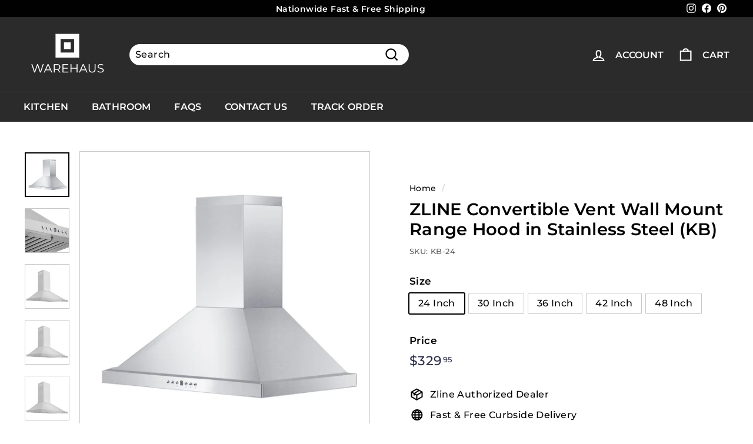

--- FILE ---
content_type: text/html; charset=utf-8
request_url: https://warehausgoods.com/products/kb
body_size: 45221
content:
<!doctype html>
<html class="no-js" lang="en" dir="ltr">
  <head>
    <meta charset="utf-8">
    <meta http-equiv="X-UA-Compatible" content="IE=edge,chrome=1">
    <meta name="viewport" content="width=device-width,initial-scale=1">
    <meta name="theme-color" content="#327256">
    <link rel="canonical" href="https://warehausgoods.com/products/kb">
    <link rel="preload" as="style" href="//warehausgoods.com/cdn/shop/t/34/assets/theme.css?v=41147960478089037871759332130">
    <link rel="preload" as="script" href="//warehausgoods.com/cdn/shop/t/34/assets/theme.min.js?v=142180294906365401511697558216">
    <link rel="preconnect" href="https://cdn.shopify.com">
    <link rel="preconnect" href="https://fonts.shopifycdn.com">
    <link rel="dns-prefetch" href="https://productreviews.shopifycdn.com">
    <link rel="dns-prefetch" href="https://ajax.googleapis.com">
    <link rel="dns-prefetch" href="https://maps.googleapis.com">
    <link rel="dns-prefetch" href="https://maps.gstatic.com"><link rel="shortcut icon" href="//warehausgoods.com/cdn/shop/files/WAREHAUS-logo-black_6ff7dd5d-eef9-4440-bd1f-5ad5b98b1ccc_32x32.png?v=1630541656" type="image/png" /><title>ZLINE Convertible Vent Wall Mount Range Hood in Stainless Steel (KB)
&ndash; Warehaus
</title>
<meta name="description" content="The ZLINE KB is a professional wall mount stainless steel range hood with a modern design and built-to-last quality, making it a great addition to any kitchen. This hood&#39;s high-performance, 400 CFM 4-speed motor will provide all the power you need to quietly and efficiently ventilate your stove while cooking.  With its"><meta property="og:site_name" content="Warehaus">
  <meta property="og:url" content="https://warehausgoods.com/products/kb">
  <meta property="og:title" content="ZLINE Convertible Vent Wall Mount Range Hood in Stainless Steel (KB)">
  <meta property="og:type" content="product">
  <meta property="og:description" content="The ZLINE KB is a professional wall mount stainless steel range hood with a modern design and built-to-last quality, making it a great addition to any kitchen. This hood&#39;s high-performance, 400 CFM 4-speed motor will provide all the power you need to quietly and efficiently ventilate your stove while cooking.  With its"><meta property="og:image" content="http://warehausgoods.com/cdn/shop/products/zline-stainless-steel-wall-mounted-range-hood-KB-24-main.jpg?v=1670736617">
    <meta property="og:image:secure_url" content="https://warehausgoods.com/cdn/shop/products/zline-stainless-steel-wall-mounted-range-hood-KB-24-main.jpg?v=1670736617">
    <meta property="og:image:width" content="2000">
    <meta property="og:image:height" content="2000"><meta name="twitter:site" content="@">
  <meta name="twitter:card" content="summary_large_image">
  <meta name="twitter:title" content="ZLINE Convertible Vent Wall Mount Range Hood in Stainless Steel (KB)">
  <meta name="twitter:description" content="The ZLINE KB is a professional wall mount stainless steel range hood with a modern design and built-to-last quality, making it a great addition to any kitchen. This hood&#39;s high-performance, 400 CFM 4-speed motor will provide all the power you need to quietly and efficiently ventilate your stove while cooking.  With its">
<style data-shopify>@font-face {
  font-family: Montserrat;
  font-weight: 600;
  font-style: normal;
  font-display: swap;
  src: url("//warehausgoods.com/cdn/fonts/montserrat/montserrat_n6.1326b3e84230700ef15b3a29fb520639977513e0.woff2") format("woff2"),
       url("//warehausgoods.com/cdn/fonts/montserrat/montserrat_n6.652f051080eb14192330daceed8cd53dfdc5ead9.woff") format("woff");
}

  @font-face {
  font-family: Montserrat;
  font-weight: 500;
  font-style: normal;
  font-display: swap;
  src: url("//warehausgoods.com/cdn/fonts/montserrat/montserrat_n5.07ef3781d9c78c8b93c98419da7ad4fbeebb6635.woff2") format("woff2"),
       url("//warehausgoods.com/cdn/fonts/montserrat/montserrat_n5.adf9b4bd8b0e4f55a0b203cdd84512667e0d5e4d.woff") format("woff");
}


  @font-face {
  font-family: Montserrat;
  font-weight: 600;
  font-style: normal;
  font-display: swap;
  src: url("//warehausgoods.com/cdn/fonts/montserrat/montserrat_n6.1326b3e84230700ef15b3a29fb520639977513e0.woff2") format("woff2"),
       url("//warehausgoods.com/cdn/fonts/montserrat/montserrat_n6.652f051080eb14192330daceed8cd53dfdc5ead9.woff") format("woff");
}

  @font-face {
  font-family: Montserrat;
  font-weight: 500;
  font-style: italic;
  font-display: swap;
  src: url("//warehausgoods.com/cdn/fonts/montserrat/montserrat_i5.d3a783eb0cc26f2fda1e99d1dfec3ebaea1dc164.woff2") format("woff2"),
       url("//warehausgoods.com/cdn/fonts/montserrat/montserrat_i5.76d414ea3d56bb79ef992a9c62dce2e9063bc062.woff") format("woff");
}

  @font-face {
  font-family: Montserrat;
  font-weight: 600;
  font-style: italic;
  font-display: swap;
  src: url("//warehausgoods.com/cdn/fonts/montserrat/montserrat_i6.e90155dd2f004112a61c0322d66d1f59dadfa84b.woff2") format("woff2"),
       url("//warehausgoods.com/cdn/fonts/montserrat/montserrat_i6.41470518d8e9d7f1bcdd29a447c2397e5393943f.woff") format("woff");
}

</style><link href="//warehausgoods.com/cdn/shop/t/34/assets/theme.css?v=41147960478089037871759332130" rel="stylesheet" type="text/css" media="all" />
<style data-shopify>:root {
    --typeHeaderPrimary: Montserrat;
    --typeHeaderFallback: sans-serif;
    --typeHeaderSize: 34px;
    --typeHeaderWeight: 600;
    --typeHeaderLineHeight: 1.2;
    --typeHeaderSpacing: 0.01em;

    --typeBasePrimary:Montserrat;
    --typeBaseFallback:sans-serif;
    --typeBaseSize: 16px;
    --typeBaseWeight: 500;
    --typeBaseSpacing: 0.025em;
    --typeBaseLineHeight: 1.3;

    --colorSmallImageBg: #ffffff;
    --colorSmallImageBgDark: #f7f7f7;
    --colorLargeImageBg: #e7e7e7;
    --colorLargeImageBgLight: #ffffff;

    --iconWeight: 5px;
    --iconLinecaps: miter;

    
      --buttonRadius: 0px;
      --btnPadding: 11px 20px;
    

    
      --roundness: 15px;
    

    
      --gridThickness: 0px;
    

    --productTileMargin: 5%;
    --collectionTileMargin: 1%;

    --swatchSize: 50px;
  }

  @media screen and (max-width: 768px) {
    :root {
      --typeBaseSize: 14px;

      
        --roundness: 15px;
        --btnPadding: 9px 25px;
      
    }
  }</style><script>
      document.documentElement.className = document.documentElement.className.replace('no-js', 'js');
      window.theme = window.theme || {};
      theme.routes = {
        home: "/",
        collections: "/collections",
        cart: "/cart.js",
        cartPage: "/cart",
        cartAdd: "/cart/add.js",
        cartChange: "/cart/change.js",
        search: "/search"
      };
      theme.strings = {
        soldOut: "Sold Out",
        unavailable: "Unavailable",
        inStockLabel: "In stock",
        stockLabel: "Low stock - [count] items left",
        willNotShipUntil: "Ready to ship [date]",
        willBeInStockAfter: "Back in stock [date]",
        waitingForStock: "Inventory on the way",
        savePrice: "Save [saved_amount]",
        cartEmpty: "Your cart is currently empty.",
        cartTermsConfirmation: "You must agree with the terms and conditions of sales to check out",
        searchCollections: "Collections:",
        searchPages: "Pages:",
        searchArticles: "Articles:"
      };
      theme.settings = {
        dynamicVariantsEnable: true,
        cartType: "dropdown",
        isCustomerTemplate: false,
        moneyFormat: "${{amount}}",
        saveType: "dollar",
        productImageSize: "square",
        productImageCover: true,
        predictiveSearch: false,
        predictiveSearchType: "product,article,page,collection",
        superScriptSetting: true,
        superScriptPrice: true,
        quickView: true,
        quickAdd: true,
        themeName: 'Expanse',
        themeVersion: "2.1.1"
      };
    </script>
    
    <img width="99999" height="99999" style="pointer-events: none; position: absolute; top: 0; left: 0; width: 96vw; height: 96vh; max-width: 99vw; max-height: 99vh;"  src="[data-uri]"><script>window.performance && window.performance.mark && window.performance.mark('shopify.content_for_header.start');</script><meta id="shopify-digital-wallet" name="shopify-digital-wallet" content="/28730523722/digital_wallets/dialog">
<meta name="shopify-checkout-api-token" content="3b3fa700ebecdf1d833b55a2defc0e16">
<meta id="in-context-paypal-metadata" data-shop-id="28730523722" data-venmo-supported="false" data-environment="production" data-locale="en_US" data-paypal-v4="true" data-currency="USD">
<link rel="alternate" type="application/json+oembed" href="https://warehausgoods.com/products/kb.oembed">
<script async="async" data-src="/checkouts/internal/preloads.js?locale=en-US"></script>
<link rel="preconnect" href="https://shop.app" crossorigin="anonymous">
<script async="async" data-src="https://shop.app/checkouts/internal/preloads.js?locale=en-US&shop_id=28730523722" crossorigin="anonymous"></script>
<script id="apple-pay-shop-capabilities" type="application/json">{"shopId":28730523722,"countryCode":"US","currencyCode":"USD","merchantCapabilities":["supports3DS"],"merchantId":"gid:\/\/shopify\/Shop\/28730523722","merchantName":"Warehaus","requiredBillingContactFields":["postalAddress","email","phone"],"requiredShippingContactFields":["postalAddress","email","phone"],"shippingType":"shipping","supportedNetworks":["visa","masterCard","amex","discover","elo","jcb"],"total":{"type":"pending","label":"Warehaus","amount":"1.00"},"shopifyPaymentsEnabled":true,"supportsSubscriptions":true}</script>
<script id="shopify-features" type="application/json">{"accessToken":"3b3fa700ebecdf1d833b55a2defc0e16","betas":["rich-media-storefront-analytics"],"domain":"warehausgoods.com","predictiveSearch":true,"shopId":28730523722,"locale":"en"}</script>
<script>var Shopify = Shopify || {};
Shopify.shop = "better-home-bureau.myshopify.com";
Shopify.locale = "en";
Shopify.currency = {"active":"USD","rate":"1.0"};
Shopify.country = "US";
Shopify.theme = {"name":"2023.10.17 Update - Kitchen \u0026 Bath","id":124464922698,"schema_name":"Expanse","schema_version":"2.1.1","theme_store_id":902,"role":"main"};
Shopify.theme.handle = "null";
Shopify.theme.style = {"id":null,"handle":null};
Shopify.cdnHost = "warehausgoods.com/cdn";
Shopify.routes = Shopify.routes || {};
Shopify.routes.root = "/";</script>
<script type="module">!function(o){(o.Shopify=o.Shopify||{}).modules=!0}(window);</script>
<script>!function(o){function n(){var o=[];function n(){o.push(Array.prototype.slice.apply(arguments))}return n.q=o,n}var t=o.Shopify=o.Shopify||{};t.loadFeatures=n(),t.autoloadFeatures=n()}(window);</script>
<script>
  window.ShopifyPay = window.ShopifyPay || {};
  window.ShopifyPay.apiHost = "shop.app\/pay";
  window.ShopifyPay.redirectState = null;
</script>
<script id="shop-js-analytics" type="application/json">{"pageType":"product"}</script>
<script defer="defer" async type="module" data-src="//warehausgoods.com/cdn/shopifycloud/shop-js/modules/v2/client.init-shop-cart-sync_BT-GjEfc.en.esm.js"></script>
<script defer="defer" async type="module" data-src="//warehausgoods.com/cdn/shopifycloud/shop-js/modules/v2/chunk.common_D58fp_Oc.esm.js"></script>
<script defer="defer" async type="module" data-src="//warehausgoods.com/cdn/shopifycloud/shop-js/modules/v2/chunk.modal_xMitdFEc.esm.js"></script>
<script type="module">
  await import("//warehausgoods.com/cdn/shopifycloud/shop-js/modules/v2/client.init-shop-cart-sync_BT-GjEfc.en.esm.js");
await import("//warehausgoods.com/cdn/shopifycloud/shop-js/modules/v2/chunk.common_D58fp_Oc.esm.js");
await import("//warehausgoods.com/cdn/shopifycloud/shop-js/modules/v2/chunk.modal_xMitdFEc.esm.js");

  window.Shopify.SignInWithShop?.initShopCartSync?.({"fedCMEnabled":true,"windoidEnabled":true});

</script>
<script defer="defer" async type="module" data-src="//warehausgoods.com/cdn/shopifycloud/shop-js/modules/v2/client.payment-terms_Ci9AEqFq.en.esm.js"></script>
<script defer="defer" async type="module" data-src="//warehausgoods.com/cdn/shopifycloud/shop-js/modules/v2/chunk.common_D58fp_Oc.esm.js"></script>
<script defer="defer" async type="module" data-src="//warehausgoods.com/cdn/shopifycloud/shop-js/modules/v2/chunk.modal_xMitdFEc.esm.js"></script>
<script type="module">
  await import("//warehausgoods.com/cdn/shopifycloud/shop-js/modules/v2/client.payment-terms_Ci9AEqFq.en.esm.js");
await import("//warehausgoods.com/cdn/shopifycloud/shop-js/modules/v2/chunk.common_D58fp_Oc.esm.js");
await import("//warehausgoods.com/cdn/shopifycloud/shop-js/modules/v2/chunk.modal_xMitdFEc.esm.js");

  
</script>
<script>
  window.Shopify = window.Shopify || {};
  if (!window.Shopify.featureAssets) window.Shopify.featureAssets = {};
  window.Shopify.featureAssets['shop-js'] = {"shop-cart-sync":["modules/v2/client.shop-cart-sync_DZOKe7Ll.en.esm.js","modules/v2/chunk.common_D58fp_Oc.esm.js","modules/v2/chunk.modal_xMitdFEc.esm.js"],"init-fed-cm":["modules/v2/client.init-fed-cm_B6oLuCjv.en.esm.js","modules/v2/chunk.common_D58fp_Oc.esm.js","modules/v2/chunk.modal_xMitdFEc.esm.js"],"shop-cash-offers":["modules/v2/client.shop-cash-offers_D2sdYoxE.en.esm.js","modules/v2/chunk.common_D58fp_Oc.esm.js","modules/v2/chunk.modal_xMitdFEc.esm.js"],"shop-login-button":["modules/v2/client.shop-login-button_QeVjl5Y3.en.esm.js","modules/v2/chunk.common_D58fp_Oc.esm.js","modules/v2/chunk.modal_xMitdFEc.esm.js"],"pay-button":["modules/v2/client.pay-button_DXTOsIq6.en.esm.js","modules/v2/chunk.common_D58fp_Oc.esm.js","modules/v2/chunk.modal_xMitdFEc.esm.js"],"shop-button":["modules/v2/client.shop-button_DQZHx9pm.en.esm.js","modules/v2/chunk.common_D58fp_Oc.esm.js","modules/v2/chunk.modal_xMitdFEc.esm.js"],"avatar":["modules/v2/client.avatar_BTnouDA3.en.esm.js"],"init-windoid":["modules/v2/client.init-windoid_CR1B-cfM.en.esm.js","modules/v2/chunk.common_D58fp_Oc.esm.js","modules/v2/chunk.modal_xMitdFEc.esm.js"],"init-shop-for-new-customer-accounts":["modules/v2/client.init-shop-for-new-customer-accounts_C_vY_xzh.en.esm.js","modules/v2/client.shop-login-button_QeVjl5Y3.en.esm.js","modules/v2/chunk.common_D58fp_Oc.esm.js","modules/v2/chunk.modal_xMitdFEc.esm.js"],"init-shop-email-lookup-coordinator":["modules/v2/client.init-shop-email-lookup-coordinator_BI7n9ZSv.en.esm.js","modules/v2/chunk.common_D58fp_Oc.esm.js","modules/v2/chunk.modal_xMitdFEc.esm.js"],"init-shop-cart-sync":["modules/v2/client.init-shop-cart-sync_BT-GjEfc.en.esm.js","modules/v2/chunk.common_D58fp_Oc.esm.js","modules/v2/chunk.modal_xMitdFEc.esm.js"],"shop-toast-manager":["modules/v2/client.shop-toast-manager_DiYdP3xc.en.esm.js","modules/v2/chunk.common_D58fp_Oc.esm.js","modules/v2/chunk.modal_xMitdFEc.esm.js"],"init-customer-accounts":["modules/v2/client.init-customer-accounts_D9ZNqS-Q.en.esm.js","modules/v2/client.shop-login-button_QeVjl5Y3.en.esm.js","modules/v2/chunk.common_D58fp_Oc.esm.js","modules/v2/chunk.modal_xMitdFEc.esm.js"],"init-customer-accounts-sign-up":["modules/v2/client.init-customer-accounts-sign-up_iGw4briv.en.esm.js","modules/v2/client.shop-login-button_QeVjl5Y3.en.esm.js","modules/v2/chunk.common_D58fp_Oc.esm.js","modules/v2/chunk.modal_xMitdFEc.esm.js"],"shop-follow-button":["modules/v2/client.shop-follow-button_CqMgW2wH.en.esm.js","modules/v2/chunk.common_D58fp_Oc.esm.js","modules/v2/chunk.modal_xMitdFEc.esm.js"],"checkout-modal":["modules/v2/client.checkout-modal_xHeaAweL.en.esm.js","modules/v2/chunk.common_D58fp_Oc.esm.js","modules/v2/chunk.modal_xMitdFEc.esm.js"],"shop-login":["modules/v2/client.shop-login_D91U-Q7h.en.esm.js","modules/v2/chunk.common_D58fp_Oc.esm.js","modules/v2/chunk.modal_xMitdFEc.esm.js"],"lead-capture":["modules/v2/client.lead-capture_BJmE1dJe.en.esm.js","modules/v2/chunk.common_D58fp_Oc.esm.js","modules/v2/chunk.modal_xMitdFEc.esm.js"],"payment-terms":["modules/v2/client.payment-terms_Ci9AEqFq.en.esm.js","modules/v2/chunk.common_D58fp_Oc.esm.js","modules/v2/chunk.modal_xMitdFEc.esm.js"]};
</script>
<script>(function() {
  var isLoaded = false;
  function asyncLoad() {
    if (isLoaded) return;
    isLoaded = true;
    var urls = ["https:\/\/trust.conversionbear.com\/script?app=trust_badge\u0026shop=better-home-bureau.myshopify.com","https:\/\/app.cpscentral.com\/admside\/js\/Shopify_App\/shopify.js?shop=better-home-bureau.myshopify.com","https:\/\/app.cpscentral.com\/admside\/js\/Shopify_App\/shopify_cart.js?shop=better-home-bureau.myshopify.com","https:\/\/static.klaviyo.com\/onsite\/js\/Rm32YP\/klaviyo.js?company_id=Rm32YP\u0026shop=better-home-bureau.myshopify.com"];
    for (var i = 0; i < urls.length; i++) {
      var s = document.createElement('script');
      s.type = 'text/javascript';
      s.async = true;
      s.src = urls[i];
      var x = document.getElementsByTagName('script')[0];
      x.parentNode.insertBefore(s, x);
    }
  };
  document.addEventListener('asyncLazyLoad',function(event){asyncLoad();});if(window.attachEvent) {
    window.attachEvent('onload', function(){});
  } else {
    window.addEventListener('load', function(){}, false);
  }
})();</script>
<script id="__st">var __st={"a":28730523722,"offset":-21600,"reqid":"51ce573a-e455-4d4d-a44f-4d8ee27b8335-1769065846","pageurl":"warehausgoods.com\/products\/kb","u":"be1ad6bde03b","p":"product","rtyp":"product","rid":7048929607754};</script>
<script>window.ShopifyPaypalV4VisibilityTracking = true;</script>
<script id="captcha-bootstrap">!function(){'use strict';const t='contact',e='account',n='new_comment',o=[[t,t],['blogs',n],['comments',n],[t,'customer']],c=[[e,'customer_login'],[e,'guest_login'],[e,'recover_customer_password'],[e,'create_customer']],r=t=>t.map((([t,e])=>`form[action*='/${t}']:not([data-nocaptcha='true']) input[name='form_type'][value='${e}']`)).join(','),a=t=>()=>t?[...document.querySelectorAll(t)].map((t=>t.form)):[];function s(){const t=[...o],e=r(t);return a(e)}const i='password',u='form_key',d=['recaptcha-v3-token','g-recaptcha-response','h-captcha-response',i],f=()=>{try{return window.sessionStorage}catch{return}},m='__shopify_v',_=t=>t.elements[u];function p(t,e,n=!1){try{const o=window.sessionStorage,c=JSON.parse(o.getItem(e)),{data:r}=function(t){const{data:e,action:n}=t;return t[m]||n?{data:e,action:n}:{data:t,action:n}}(c);for(const[e,n]of Object.entries(r))t.elements[e]&&(t.elements[e].value=n);n&&o.removeItem(e)}catch(o){console.error('form repopulation failed',{error:o})}}const l='form_type',E='cptcha';function T(t){t.dataset[E]=!0}const w=window,h=w.document,L='Shopify',v='ce_forms',y='captcha';let A=!1;((t,e)=>{const n=(g='f06e6c50-85a8-45c8-87d0-21a2b65856fe',I='https://cdn.shopify.com/shopifycloud/storefront-forms-hcaptcha/ce_storefront_forms_captcha_hcaptcha.v1.5.2.iife.js',D={infoText:'Protected by hCaptcha',privacyText:'Privacy',termsText:'Terms'},(t,e,n)=>{const o=w[L][v],c=o.bindForm;if(c)return c(t,g,e,D).then(n);var r;o.q.push([[t,g,e,D],n]),r=I,A||(h.body.append(Object.assign(h.createElement('script'),{id:'captcha-provider',async:!0,src:r})),A=!0)});var g,I,D;w[L]=w[L]||{},w[L][v]=w[L][v]||{},w[L][v].q=[],w[L][y]=w[L][y]||{},w[L][y].protect=function(t,e){n(t,void 0,e),T(t)},Object.freeze(w[L][y]),function(t,e,n,w,h,L){const[v,y,A,g]=function(t,e,n){const i=e?o:[],u=t?c:[],d=[...i,...u],f=r(d),m=r(i),_=r(d.filter((([t,e])=>n.includes(e))));return[a(f),a(m),a(_),s()]}(w,h,L),I=t=>{const e=t.target;return e instanceof HTMLFormElement?e:e&&e.form},D=t=>v().includes(t);t.addEventListener('submit',(t=>{const e=I(t);if(!e)return;const n=D(e)&&!e.dataset.hcaptchaBound&&!e.dataset.recaptchaBound,o=_(e),c=g().includes(e)&&(!o||!o.value);(n||c)&&t.preventDefault(),c&&!n&&(function(t){try{if(!f())return;!function(t){const e=f();if(!e)return;const n=_(t);if(!n)return;const o=n.value;o&&e.removeItem(o)}(t);const e=Array.from(Array(32),(()=>Math.random().toString(36)[2])).join('');!function(t,e){_(t)||t.append(Object.assign(document.createElement('input'),{type:'hidden',name:u})),t.elements[u].value=e}(t,e),function(t,e){const n=f();if(!n)return;const o=[...t.querySelectorAll(`input[type='${i}']`)].map((({name:t})=>t)),c=[...d,...o],r={};for(const[a,s]of new FormData(t).entries())c.includes(a)||(r[a]=s);n.setItem(e,JSON.stringify({[m]:1,action:t.action,data:r}))}(t,e)}catch(e){console.error('failed to persist form',e)}}(e),e.submit())}));const S=(t,e)=>{t&&!t.dataset[E]&&(n(t,e.some((e=>e===t))),T(t))};for(const o of['focusin','change'])t.addEventListener(o,(t=>{const e=I(t);D(e)&&S(e,y())}));const B=e.get('form_key'),M=e.get(l),P=B&&M;t.addEventListener('DOMContentLoaded',(()=>{const t=y();if(P)for(const e of t)e.elements[l].value===M&&p(e,B);[...new Set([...A(),...v().filter((t=>'true'===t.dataset.shopifyCaptcha))])].forEach((e=>S(e,t)))}))}(h,new URLSearchParams(w.location.search),n,t,e,['guest_login'])})(!0,!0)}();</script>
<script integrity="sha256-4kQ18oKyAcykRKYeNunJcIwy7WH5gtpwJnB7kiuLZ1E=" data-source-attribution="shopify.loadfeatures" defer="defer" data-src="//warehausgoods.com/cdn/shopifycloud/storefront/assets/storefront/load_feature-a0a9edcb.js" crossorigin="anonymous"></script>
<script crossorigin="anonymous" defer="defer" data-src="//warehausgoods.com/cdn/shopifycloud/storefront/assets/shopify_pay/storefront-65b4c6d7.js?v=20250812"></script>
<script data-source-attribution="shopify.dynamic_checkout.dynamic.init">var Shopify=Shopify||{};Shopify.PaymentButton=Shopify.PaymentButton||{isStorefrontPortableWallets:!0,init:function(){window.Shopify.PaymentButton.init=function(){};var t=document.createElement("script");t.data-src="https://warehausgoods.com/cdn/shopifycloud/portable-wallets/latest/portable-wallets.en.js",t.type="module",document.head.appendChild(t)}};
</script>
<script data-source-attribution="shopify.dynamic_checkout.buyer_consent">
  function portableWalletsHideBuyerConsent(e){var t=document.getElementById("shopify-buyer-consent"),n=document.getElementById("shopify-subscription-policy-button");t&&n&&(t.classList.add("hidden"),t.setAttribute("aria-hidden","true"),n.removeEventListener("click",e))}function portableWalletsShowBuyerConsent(e){var t=document.getElementById("shopify-buyer-consent"),n=document.getElementById("shopify-subscription-policy-button");t&&n&&(t.classList.remove("hidden"),t.removeAttribute("aria-hidden"),n.addEventListener("click",e))}window.Shopify?.PaymentButton&&(window.Shopify.PaymentButton.hideBuyerConsent=portableWalletsHideBuyerConsent,window.Shopify.PaymentButton.showBuyerConsent=portableWalletsShowBuyerConsent);
</script>
<script>
  function portableWalletsCleanup(e){e&&e.src&&console.error("Failed to load portable wallets script "+e.src);var t=document.querySelectorAll("shopify-accelerated-checkout .shopify-payment-button__skeleton, shopify-accelerated-checkout-cart .wallet-cart-button__skeleton"),e=document.getElementById("shopify-buyer-consent");for(let e=0;e<t.length;e++)t[e].remove();e&&e.remove()}function portableWalletsNotLoadedAsModule(e){e instanceof ErrorEvent&&"string"==typeof e.message&&e.message.includes("import.meta")&&"string"==typeof e.filename&&e.filename.includes("portable-wallets")&&(window.removeEventListener("error",portableWalletsNotLoadedAsModule),window.Shopify.PaymentButton.failedToLoad=e,"loading"===document.readyState?document.addEventListener("DOMContentLoaded",window.Shopify.PaymentButton.init):window.Shopify.PaymentButton.init())}window.addEventListener("error",portableWalletsNotLoadedAsModule);
</script>

<script type="module" data-src="https://warehausgoods.com/cdn/shopifycloud/portable-wallets/latest/portable-wallets.en.js" onError="portableWalletsCleanup(this)" crossorigin="anonymous"></script>
<script nomodule>
  document.addEventListener("DOMContentLoaded", portableWalletsCleanup);
</script>

<link id="shopify-accelerated-checkout-styles" rel="stylesheet" media="screen" href="https://warehausgoods.com/cdn/shopifycloud/portable-wallets/latest/accelerated-checkout-backwards-compat.css" crossorigin="anonymous">
<style id="shopify-accelerated-checkout-cart">
        #shopify-buyer-consent {
  margin-top: 1em;
  display: inline-block;
  width: 100%;
}

#shopify-buyer-consent.hidden {
  display: none;
}

#shopify-subscription-policy-button {
  background: none;
  border: none;
  padding: 0;
  text-decoration: underline;
  font-size: inherit;
  cursor: pointer;
}

#shopify-subscription-policy-button::before {
  box-shadow: none;
}

      </style>

<script>window.performance && window.performance.mark && window.performance.mark('shopify.content_for_header.end');</script>
    <script src="//warehausgoods.com/cdn/shop/t/34/assets/vendor-scripts-v1.js" defer="defer"></script>
    <script src="//warehausgoods.com/cdn/shop/t/34/assets/theme.min.js?v=142180294906365401511697558216" defer="defer"></script><script>var loox_global_hash = '1697731730823';</script><style>.loox-reviews-default { max-width: 1200px; margin: 0 auto; }.loox-rating .loox-icon { color:#fcbc08; }</style>
    <script>
    
    
    
    
    var gsf_conversion_data = {page_type : 'product', event : 'view_item', data : {product_data : [{variant_id : 40189818470474, product_id : 7048929607754, name : "ZLINE Convertible Vent Wall Mount Range Hood in Stainless Steel (KB)", price : "329.95", currency : "USD", sku : "KB-24", brand : "Zline", variant : "24 Inch", category : "Range Hood", quantity : "22" }], total_price : "329.95", shop_currency : "USD"}};
    
</script>
    <link rel="preload stylesheet" href="//warehausgoods.com/cdn/shop/t/34/assets/boost-pfs-instant-search.css?v=1531068780809823071697558216" as="style"><link href="//warehausgoods.com/cdn/shop/t/34/assets/boost-pfs-custom.css?v=74409000943581792061697558216" rel="stylesheet" type="text/css" media="all" />
<style data-id="boost-pfs-style">
    .boost-pfs-filter-option-title-text {font-weight: 600;}

   .boost-pfs-filter-tree-v .boost-pfs-filter-option-title-text:before {}
    .boost-pfs-filter-tree-v .boost-pfs-filter-option.boost-pfs-filter-option-collapsed .boost-pfs-filter-option-title-text:before {}
    .boost-pfs-filter-tree-h .boost-pfs-filter-option-title-heading:before {}

    .boost-pfs-filter-refine-by .boost-pfs-filter-option-title h3 {}

    .boost-pfs-filter-option-content .boost-pfs-filter-option-item-list .boost-pfs-filter-option-item button,
    .boost-pfs-filter-option-content .boost-pfs-filter-option-item-list .boost-pfs-filter-option-item .boost-pfs-filter-button,
    .boost-pfs-filter-option-range-amount input,
    .boost-pfs-filter-tree-v .boost-pfs-filter-refine-by .boost-pfs-filter-refine-by-items .refine-by-item,
    .boost-pfs-filter-refine-by-wrapper-v .boost-pfs-filter-refine-by .boost-pfs-filter-refine-by-items .refine-by-item,
    .boost-pfs-filter-refine-by .boost-pfs-filter-option-title,
    .boost-pfs-filter-refine-by .boost-pfs-filter-refine-by-items .refine-by-item>a,
    .boost-pfs-filter-refine-by>span,
    .boost-pfs-filter-clear,
    .boost-pfs-filter-clear-all{}
    .boost-pfs-filter-tree-h .boost-pfs-filter-pc .boost-pfs-filter-refine-by-items .refine-by-item .boost-pfs-filter-clear .refine-by-type,
    .boost-pfs-filter-refine-by-wrapper-h .boost-pfs-filter-pc .boost-pfs-filter-refine-by-items .refine-by-item .boost-pfs-filter-clear .refine-by-type {}

    .boost-pfs-filter-option-multi-level-collections .boost-pfs-filter-option-multi-level-list .boost-pfs-filter-option-item .boost-pfs-filter-button-arrow .boost-pfs-arrow:before,
    .boost-pfs-filter-option-multi-level-tag .boost-pfs-filter-option-multi-level-list .boost-pfs-filter-option-item .boost-pfs-filter-button-arrow .boost-pfs-arrow:before {}

    .boost-pfs-filter-refine-by-wrapper-v .boost-pfs-filter-refine-by .boost-pfs-filter-refine-by-items .refine-by-item .boost-pfs-filter-clear:after,
    .boost-pfs-filter-refine-by-wrapper-v .boost-pfs-filter-refine-by .boost-pfs-filter-refine-by-items .refine-by-item .boost-pfs-filter-clear:before,
    .boost-pfs-filter-tree-v .boost-pfs-filter-refine-by .boost-pfs-filter-refine-by-items .refine-by-item .boost-pfs-filter-clear:after,
    .boost-pfs-filter-tree-v .boost-pfs-filter-refine-by .boost-pfs-filter-refine-by-items .refine-by-item .boost-pfs-filter-clear:before,
    .boost-pfs-filter-refine-by-wrapper-h .boost-pfs-filter-pc .boost-pfs-filter-refine-by-items .refine-by-item .boost-pfs-filter-clear:after,
    .boost-pfs-filter-refine-by-wrapper-h .boost-pfs-filter-pc .boost-pfs-filter-refine-by-items .refine-by-item .boost-pfs-filter-clear:before,
    .boost-pfs-filter-tree-h .boost-pfs-filter-pc .boost-pfs-filter-refine-by-items .refine-by-item .boost-pfs-filter-clear:after,
    .boost-pfs-filter-tree-h .boost-pfs-filter-pc .boost-pfs-filter-refine-by-items .refine-by-item .boost-pfs-filter-clear:before {}
    .boost-pfs-filter-option-range-slider .noUi-value-horizontal {}

    .boost-pfs-filter-tree-mobile-button button,
    .boost-pfs-filter-top-sorting-mobile button {}
    .boost-pfs-filter-top-sorting-mobile button>span:after {}
  </style>
  
<!-- Start of LittledataLayer -->

<meta name="referrer" content="no-referrer-when-downgrade"/>
<script async src="https://www.googletagmanager.com/gtag/js?id=UA-174768314-1" data-ot-ignore></script>



<script name="littledata-tracking-tag" data-ot-ignore>
(function(){
	/* Data layer for Google Analytics by Littledata app */
	/* Version v9.0.1 */

	LittledataLayer = {
    "version":"v9.0.1",
    "transactionWatcherURL":"https://transactions.littledata.io",
    "referralExclusion":"/(paypal|visa|MasterCard|clicksafe|arcot\\.com|geschuetzteinkaufen|checkout\\.shopify\\.com|checkout\\.rechargeapps\\.com|portal\\.afterpay\\.com|payfort)/",
    "googleSignals":true,
    "anonymizeIp":true,
    "productClicks":true,
    "persistentUserId":true,
    "hideBranding":false,
    "ecommerce":{"currencyCode":"USD",
    "impressions":[]},
    "pageType":"product",
    "productListLinksHaveImages":false,
    "productListsOnAnyPage":false,
    "uniqueIdentifierForOrders":"orderName",
    "uniqueIdentifierForOrdersUpdatedAt":"2022-05-04T13:47:37.145Z",
    "webPropertyId":"UA-174768314-1",
    "respectUserTrackingConsent":true,
    "cookieUpdate":true
}

	
	})();
</script>
<script async type="text/javascript" src="https://master-shopify-tracker.s3.amazonaws.com/gaTracker.js"></script>


<!-- End of LittledataLayer -->
  <!-- "snippets/judgeme_core.liquid" was not rendered, the associated app was uninstalled -->
<script src="https://cdn.shopify.com/extensions/2244c2e0-b17a-49f7-8be9-89c0aa709ffb/conversion-bear-trust-badges-19/assets/trust-badges.js" type="text/javascript" defer="defer"></script>
<link href="https://monorail-edge.shopifysvc.com" rel="dns-prefetch">
<script>(function(){if ("sendBeacon" in navigator && "performance" in window) {try {var session_token_from_headers = performance.getEntriesByType('navigation')[0].serverTiming.find(x => x.name == '_s').description;} catch {var session_token_from_headers = undefined;}var session_cookie_matches = document.cookie.match(/_shopify_s=([^;]*)/);var session_token_from_cookie = session_cookie_matches && session_cookie_matches.length === 2 ? session_cookie_matches[1] : "";var session_token = session_token_from_headers || session_token_from_cookie || "";function handle_abandonment_event(e) {var entries = performance.getEntries().filter(function(entry) {return /monorail-edge.shopifysvc.com/.test(entry.name);});if (!window.abandonment_tracked && entries.length === 0) {window.abandonment_tracked = true;var currentMs = Date.now();var navigation_start = performance.timing.navigationStart;var payload = {shop_id: 28730523722,url: window.location.href,navigation_start,duration: currentMs - navigation_start,session_token,page_type: "product"};window.navigator.sendBeacon("https://monorail-edge.shopifysvc.com/v1/produce", JSON.stringify({schema_id: "online_store_buyer_site_abandonment/1.1",payload: payload,metadata: {event_created_at_ms: currentMs,event_sent_at_ms: currentMs}}));}}window.addEventListener('pagehide', handle_abandonment_event);}}());</script>
<script id="web-pixels-manager-setup">(function e(e,d,r,n,o){if(void 0===o&&(o={}),!Boolean(null===(a=null===(i=window.Shopify)||void 0===i?void 0:i.analytics)||void 0===a?void 0:a.replayQueue)){var i,a;window.Shopify=window.Shopify||{};var t=window.Shopify;t.analytics=t.analytics||{};var s=t.analytics;s.replayQueue=[],s.publish=function(e,d,r){return s.replayQueue.push([e,d,r]),!0};try{self.performance.mark("wpm:start")}catch(e){}var l=function(){var e={modern:/Edge?\/(1{2}[4-9]|1[2-9]\d|[2-9]\d{2}|\d{4,})\.\d+(\.\d+|)|Firefox\/(1{2}[4-9]|1[2-9]\d|[2-9]\d{2}|\d{4,})\.\d+(\.\d+|)|Chrom(ium|e)\/(9{2}|\d{3,})\.\d+(\.\d+|)|(Maci|X1{2}).+ Version\/(15\.\d+|(1[6-9]|[2-9]\d|\d{3,})\.\d+)([,.]\d+|)( \(\w+\)|)( Mobile\/\w+|) Safari\/|Chrome.+OPR\/(9{2}|\d{3,})\.\d+\.\d+|(CPU[ +]OS|iPhone[ +]OS|CPU[ +]iPhone|CPU IPhone OS|CPU iPad OS)[ +]+(15[._]\d+|(1[6-9]|[2-9]\d|\d{3,})[._]\d+)([._]\d+|)|Android:?[ /-](13[3-9]|1[4-9]\d|[2-9]\d{2}|\d{4,})(\.\d+|)(\.\d+|)|Android.+Firefox\/(13[5-9]|1[4-9]\d|[2-9]\d{2}|\d{4,})\.\d+(\.\d+|)|Android.+Chrom(ium|e)\/(13[3-9]|1[4-9]\d|[2-9]\d{2}|\d{4,})\.\d+(\.\d+|)|SamsungBrowser\/([2-9]\d|\d{3,})\.\d+/,legacy:/Edge?\/(1[6-9]|[2-9]\d|\d{3,})\.\d+(\.\d+|)|Firefox\/(5[4-9]|[6-9]\d|\d{3,})\.\d+(\.\d+|)|Chrom(ium|e)\/(5[1-9]|[6-9]\d|\d{3,})\.\d+(\.\d+|)([\d.]+$|.*Safari\/(?![\d.]+ Edge\/[\d.]+$))|(Maci|X1{2}).+ Version\/(10\.\d+|(1[1-9]|[2-9]\d|\d{3,})\.\d+)([,.]\d+|)( \(\w+\)|)( Mobile\/\w+|) Safari\/|Chrome.+OPR\/(3[89]|[4-9]\d|\d{3,})\.\d+\.\d+|(CPU[ +]OS|iPhone[ +]OS|CPU[ +]iPhone|CPU IPhone OS|CPU iPad OS)[ +]+(10[._]\d+|(1[1-9]|[2-9]\d|\d{3,})[._]\d+)([._]\d+|)|Android:?[ /-](13[3-9]|1[4-9]\d|[2-9]\d{2}|\d{4,})(\.\d+|)(\.\d+|)|Mobile Safari.+OPR\/([89]\d|\d{3,})\.\d+\.\d+|Android.+Firefox\/(13[5-9]|1[4-9]\d|[2-9]\d{2}|\d{4,})\.\d+(\.\d+|)|Android.+Chrom(ium|e)\/(13[3-9]|1[4-9]\d|[2-9]\d{2}|\d{4,})\.\d+(\.\d+|)|Android.+(UC? ?Browser|UCWEB|U3)[ /]?(15\.([5-9]|\d{2,})|(1[6-9]|[2-9]\d|\d{3,})\.\d+)\.\d+|SamsungBrowser\/(5\.\d+|([6-9]|\d{2,})\.\d+)|Android.+MQ{2}Browser\/(14(\.(9|\d{2,})|)|(1[5-9]|[2-9]\d|\d{3,})(\.\d+|))(\.\d+|)|K[Aa][Ii]OS\/(3\.\d+|([4-9]|\d{2,})\.\d+)(\.\d+|)/},d=e.modern,r=e.legacy,n=navigator.userAgent;return n.match(d)?"modern":n.match(r)?"legacy":"unknown"}(),u="modern"===l?"modern":"legacy",c=(null!=n?n:{modern:"",legacy:""})[u],f=function(e){return[e.baseUrl,"/wpm","/b",e.hashVersion,"modern"===e.buildTarget?"m":"l",".js"].join("")}({baseUrl:d,hashVersion:r,buildTarget:u}),m=function(e){var d=e.version,r=e.bundleTarget,n=e.surface,o=e.pageUrl,i=e.monorailEndpoint;return{emit:function(e){var a=e.status,t=e.errorMsg,s=(new Date).getTime(),l=JSON.stringify({metadata:{event_sent_at_ms:s},events:[{schema_id:"web_pixels_manager_load/3.1",payload:{version:d,bundle_target:r,page_url:o,status:a,surface:n,error_msg:t},metadata:{event_created_at_ms:s}}]});if(!i)return console&&console.warn&&console.warn("[Web Pixels Manager] No Monorail endpoint provided, skipping logging."),!1;try{return self.navigator.sendBeacon.bind(self.navigator)(i,l)}catch(e){}var u=new XMLHttpRequest;try{return u.open("POST",i,!0),u.setRequestHeader("Content-Type","text/plain"),u.send(l),!0}catch(e){return console&&console.warn&&console.warn("[Web Pixels Manager] Got an unhandled error while logging to Monorail."),!1}}}}({version:r,bundleTarget:l,surface:e.surface,pageUrl:self.location.href,monorailEndpoint:e.monorailEndpoint});try{o.browserTarget=l,function(e){var d=e.src,r=e.async,n=void 0===r||r,o=e.onload,i=e.onerror,a=e.sri,t=e.scriptDataAttributes,s=void 0===t?{}:t,l=document.createElement("script"),u=document.querySelector("head"),c=document.querySelector("body");if(l.async=n,l.src=d,a&&(l.integrity=a,l.crossOrigin="anonymous"),s)for(var f in s)if(Object.prototype.hasOwnProperty.call(s,f))try{l.dataset[f]=s[f]}catch(e){}if(o&&l.addEventListener("load",o),i&&l.addEventListener("error",i),u)u.appendChild(l);else{if(!c)throw new Error("Did not find a head or body element to append the script");c.appendChild(l)}}({src:f,async:!0,onload:function(){if(!function(){var e,d;return Boolean(null===(d=null===(e=window.Shopify)||void 0===e?void 0:e.analytics)||void 0===d?void 0:d.initialized)}()){var d=window.webPixelsManager.init(e)||void 0;if(d){var r=window.Shopify.analytics;r.replayQueue.forEach((function(e){var r=e[0],n=e[1],o=e[2];d.publishCustomEvent(r,n,o)})),r.replayQueue=[],r.publish=d.publishCustomEvent,r.visitor=d.visitor,r.initialized=!0}}},onerror:function(){return m.emit({status:"failed",errorMsg:"".concat(f," has failed to load")})},sri:function(e){var d=/^sha384-[A-Za-z0-9+/=]+$/;return"string"==typeof e&&d.test(e)}(c)?c:"",scriptDataAttributes:o}),m.emit({status:"loading"})}catch(e){m.emit({status:"failed",errorMsg:(null==e?void 0:e.message)||"Unknown error"})}}})({shopId: 28730523722,storefrontBaseUrl: "https://warehausgoods.com",extensionsBaseUrl: "https://extensions.shopifycdn.com/cdn/shopifycloud/web-pixels-manager",monorailEndpoint: "https://monorail-edge.shopifysvc.com/unstable/produce_batch",surface: "storefront-renderer",enabledBetaFlags: ["2dca8a86"],webPixelsConfigList: [{"id":"366215242","configuration":"{\"config\":\"{\\\"pixel_id\\\":\\\"G-KLGRPTRZV5\\\",\\\"gtag_events\\\":[{\\\"type\\\":\\\"purchase\\\",\\\"action_label\\\":\\\"G-KLGRPTRZV5\\\"},{\\\"type\\\":\\\"page_view\\\",\\\"action_label\\\":\\\"G-KLGRPTRZV5\\\"},{\\\"type\\\":\\\"view_item\\\",\\\"action_label\\\":\\\"G-KLGRPTRZV5\\\"},{\\\"type\\\":\\\"search\\\",\\\"action_label\\\":\\\"G-KLGRPTRZV5\\\"},{\\\"type\\\":\\\"add_to_cart\\\",\\\"action_label\\\":\\\"G-KLGRPTRZV5\\\"},{\\\"type\\\":\\\"begin_checkout\\\",\\\"action_label\\\":\\\"G-KLGRPTRZV5\\\"},{\\\"type\\\":\\\"add_payment_info\\\",\\\"action_label\\\":\\\"G-KLGRPTRZV5\\\"}],\\\"enable_monitoring_mode\\\":false}\"}","eventPayloadVersion":"v1","runtimeContext":"OPEN","scriptVersion":"b2a88bafab3e21179ed38636efcd8a93","type":"APP","apiClientId":1780363,"privacyPurposes":[],"dataSharingAdjustments":{"protectedCustomerApprovalScopes":["read_customer_address","read_customer_email","read_customer_name","read_customer_personal_data","read_customer_phone"]}},{"id":"299302986","configuration":"{\"pixelCode\":\"CLRTM8JC77UF3068DIHG\"}","eventPayloadVersion":"v1","runtimeContext":"STRICT","scriptVersion":"22e92c2ad45662f435e4801458fb78cc","type":"APP","apiClientId":4383523,"privacyPurposes":["ANALYTICS","MARKETING","SALE_OF_DATA"],"dataSharingAdjustments":{"protectedCustomerApprovalScopes":["read_customer_address","read_customer_email","read_customer_name","read_customer_personal_data","read_customer_phone"]}},{"id":"51707978","configuration":"{\"tagID\":\"2614096884672\"}","eventPayloadVersion":"v1","runtimeContext":"STRICT","scriptVersion":"18031546ee651571ed29edbe71a3550b","type":"APP","apiClientId":3009811,"privacyPurposes":["ANALYTICS","MARKETING","SALE_OF_DATA"],"dataSharingAdjustments":{"protectedCustomerApprovalScopes":["read_customer_address","read_customer_email","read_customer_name","read_customer_personal_data","read_customer_phone"]}},{"id":"55476298","eventPayloadVersion":"v1","runtimeContext":"LAX","scriptVersion":"1","type":"CUSTOM","privacyPurposes":["MARKETING"],"name":"Meta pixel (migrated)"},{"id":"shopify-app-pixel","configuration":"{}","eventPayloadVersion":"v1","runtimeContext":"STRICT","scriptVersion":"0450","apiClientId":"shopify-pixel","type":"APP","privacyPurposes":["ANALYTICS","MARKETING"]},{"id":"shopify-custom-pixel","eventPayloadVersion":"v1","runtimeContext":"LAX","scriptVersion":"0450","apiClientId":"shopify-pixel","type":"CUSTOM","privacyPurposes":["ANALYTICS","MARKETING"]}],isMerchantRequest: false,initData: {"shop":{"name":"Warehaus","paymentSettings":{"currencyCode":"USD"},"myshopifyDomain":"better-home-bureau.myshopify.com","countryCode":"US","storefrontUrl":"https:\/\/warehausgoods.com"},"customer":null,"cart":null,"checkout":null,"productVariants":[{"price":{"amount":329.95,"currencyCode":"USD"},"product":{"title":"ZLINE Convertible Vent Wall Mount Range Hood in Stainless Steel (KB)","vendor":"Zline","id":"7048929607754","untranslatedTitle":"ZLINE Convertible Vent Wall Mount Range Hood in Stainless Steel (KB)","url":"\/products\/kb","type":"Range Hood"},"id":"40189818470474","image":{"src":"\/\/warehausgoods.com\/cdn\/shop\/products\/zline-stainless-steel-wall-mounted-range-hood-KB-24-main.jpg?v=1670736617"},"sku":"KB-24","title":"24 Inch","untranslatedTitle":"24 Inch"},{"price":{"amount":399.95,"currencyCode":"USD"},"product":{"title":"ZLINE Convertible Vent Wall Mount Range Hood in Stainless Steel (KB)","vendor":"Zline","id":"7048929607754","untranslatedTitle":"ZLINE Convertible Vent Wall Mount Range Hood in Stainless Steel (KB)","url":"\/products\/kb","type":"Range Hood"},"id":"40189818503242","image":{"src":"\/\/warehausgoods.com\/cdn\/shop\/products\/zline--stainless--steel--range--hood--KB-36--main.jpg?v=1670997460"},"sku":"KB-30","title":"30 Inch","untranslatedTitle":"30 Inch"},{"price":{"amount":499.95,"currencyCode":"USD"},"product":{"title":"ZLINE Convertible Vent Wall Mount Range Hood in Stainless Steel (KB)","vendor":"Zline","id":"7048929607754","untranslatedTitle":"ZLINE Convertible Vent Wall Mount Range Hood in Stainless Steel (KB)","url":"\/products\/kb","type":"Range Hood"},"id":"40189818536010","image":{"src":"\/\/warehausgoods.com\/cdn\/shop\/products\/zline--stainless--steel--range--hood--KB-36--main_32dbf118-d277-45fd-a6f9-9143f765770b.jpg?v=1670997477"},"sku":"KB-36","title":"36 Inch","untranslatedTitle":"36 Inch"},{"price":{"amount":699.95,"currencyCode":"USD"},"product":{"title":"ZLINE Convertible Vent Wall Mount Range Hood in Stainless Steel (KB)","vendor":"Zline","id":"7048929607754","untranslatedTitle":"ZLINE Convertible Vent Wall Mount Range Hood in Stainless Steel (KB)","url":"\/products\/kb","type":"Range Hood"},"id":"40189818568778","image":{"src":"\/\/warehausgoods.com\/cdn\/shop\/products\/zline--stainless--steel--wall--mounted--range--hood--KB-48--main_80a8faef-6282-4811-b0b4-8fc9b0e26b24.jpg?v=1670997490"},"sku":"KB-42","title":"42 Inch","untranslatedTitle":"42 Inch"},{"price":{"amount":899.95,"currencyCode":"USD"},"product":{"title":"ZLINE Convertible Vent Wall Mount Range Hood in Stainless Steel (KB)","vendor":"Zline","id":"7048929607754","untranslatedTitle":"ZLINE Convertible Vent Wall Mount Range Hood in Stainless Steel (KB)","url":"\/products\/kb","type":"Range Hood"},"id":"40189818601546","image":{"src":"\/\/warehausgoods.com\/cdn\/shop\/products\/zline--stainless--steel--wall--mounted--range--hood--KB-48--front_86e459f2-cd46-4afa-8d5c-ab17b1528033.jpg?v=1670997519"},"sku":"KB-48","title":"48 Inch","untranslatedTitle":"48 Inch"}],"purchasingCompany":null},},"https://warehausgoods.com/cdn","fcfee988w5aeb613cpc8e4bc33m6693e112",{"modern":"","legacy":""},{"shopId":"28730523722","storefrontBaseUrl":"https:\/\/warehausgoods.com","extensionBaseUrl":"https:\/\/extensions.shopifycdn.com\/cdn\/shopifycloud\/web-pixels-manager","surface":"storefront-renderer","enabledBetaFlags":"[\"2dca8a86\"]","isMerchantRequest":"false","hashVersion":"fcfee988w5aeb613cpc8e4bc33m6693e112","publish":"custom","events":"[[\"page_viewed\",{}],[\"product_viewed\",{\"productVariant\":{\"price\":{\"amount\":329.95,\"currencyCode\":\"USD\"},\"product\":{\"title\":\"ZLINE Convertible Vent Wall Mount Range Hood in Stainless Steel (KB)\",\"vendor\":\"Zline\",\"id\":\"7048929607754\",\"untranslatedTitle\":\"ZLINE Convertible Vent Wall Mount Range Hood in Stainless Steel (KB)\",\"url\":\"\/products\/kb\",\"type\":\"Range Hood\"},\"id\":\"40189818470474\",\"image\":{\"src\":\"\/\/warehausgoods.com\/cdn\/shop\/products\/zline-stainless-steel-wall-mounted-range-hood-KB-24-main.jpg?v=1670736617\"},\"sku\":\"KB-24\",\"title\":\"24 Inch\",\"untranslatedTitle\":\"24 Inch\"}}]]"});</script><script>
  window.ShopifyAnalytics = window.ShopifyAnalytics || {};
  window.ShopifyAnalytics.meta = window.ShopifyAnalytics.meta || {};
  window.ShopifyAnalytics.meta.currency = 'USD';
  var meta = {"product":{"id":7048929607754,"gid":"gid:\/\/shopify\/Product\/7048929607754","vendor":"Zline","type":"Range Hood","handle":"kb","variants":[{"id":40189818470474,"price":32995,"name":"ZLINE Convertible Vent Wall Mount Range Hood in Stainless Steel (KB) - 24 Inch","public_title":"24 Inch","sku":"KB-24"},{"id":40189818503242,"price":39995,"name":"ZLINE Convertible Vent Wall Mount Range Hood in Stainless Steel (KB) - 30 Inch","public_title":"30 Inch","sku":"KB-30"},{"id":40189818536010,"price":49995,"name":"ZLINE Convertible Vent Wall Mount Range Hood in Stainless Steel (KB) - 36 Inch","public_title":"36 Inch","sku":"KB-36"},{"id":40189818568778,"price":69995,"name":"ZLINE Convertible Vent Wall Mount Range Hood in Stainless Steel (KB) - 42 Inch","public_title":"42 Inch","sku":"KB-42"},{"id":40189818601546,"price":89995,"name":"ZLINE Convertible Vent Wall Mount Range Hood in Stainless Steel (KB) - 48 Inch","public_title":"48 Inch","sku":"KB-48"}],"remote":false},"page":{"pageType":"product","resourceType":"product","resourceId":7048929607754,"requestId":"51ce573a-e455-4d4d-a44f-4d8ee27b8335-1769065846"}};
  for (var attr in meta) {
    window.ShopifyAnalytics.meta[attr] = meta[attr];
  }
</script>
<script class="analytics">
  (function () {
    var customDocumentWrite = function(content) {
      var jquery = null;

      if (window.jQuery) {
        jquery = window.jQuery;
      } else if (window.Checkout && window.Checkout.$) {
        jquery = window.Checkout.$;
      }

      if (jquery) {
        jquery('body').append(content);
      }
    };

    var hasLoggedConversion = function(token) {
      if (token) {
        return document.cookie.indexOf('loggedConversion=' + token) !== -1;
      }
      return false;
    }

    var setCookieIfConversion = function(token) {
      if (token) {
        var twoMonthsFromNow = new Date(Date.now());
        twoMonthsFromNow.setMonth(twoMonthsFromNow.getMonth() + 2);

        document.cookie = 'loggedConversion=' + token + '; expires=' + twoMonthsFromNow;
      }
    }

    var trekkie = window.ShopifyAnalytics.lib = window.trekkie = window.trekkie || [];
    if (trekkie.integrations) {
      return;
    }
    trekkie.methods = [
      'identify',
      'page',
      'ready',
      'track',
      'trackForm',
      'trackLink'
    ];
    trekkie.factory = function(method) {
      return function() {
        var args = Array.prototype.slice.call(arguments);
        args.unshift(method);
        trekkie.push(args);
        return trekkie;
      };
    };
    for (var i = 0; i < trekkie.methods.length; i++) {
      var key = trekkie.methods[i];
      trekkie[key] = trekkie.factory(key);
    }
    trekkie.load = function(config) {
      trekkie.config = config || {};
      trekkie.config.initialDocumentCookie = document.cookie;
      var first = document.getElementsByTagName('script')[0];
      var script = document.createElement('script');
      script.type = 'text/javascript';
      script.onerror = function(e) {
        var scriptFallback = document.createElement('script');
        scriptFallback.type = 'text/javascript';
        scriptFallback.onerror = function(error) {
                var Monorail = {
      produce: function produce(monorailDomain, schemaId, payload) {
        var currentMs = new Date().getTime();
        var event = {
          schema_id: schemaId,
          payload: payload,
          metadata: {
            event_created_at_ms: currentMs,
            event_sent_at_ms: currentMs
          }
        };
        return Monorail.sendRequest("https://" + monorailDomain + "/v1/produce", JSON.stringify(event));
      },
      sendRequest: function sendRequest(endpointUrl, payload) {
        // Try the sendBeacon API
        if (window && window.navigator && typeof window.navigator.sendBeacon === 'function' && typeof window.Blob === 'function' && !Monorail.isIos12()) {
          var blobData = new window.Blob([payload], {
            type: 'text/plain'
          });

          if (window.navigator.sendBeacon(endpointUrl, blobData)) {
            return true;
          } // sendBeacon was not successful

        } // XHR beacon

        var xhr = new XMLHttpRequest();

        try {
          xhr.open('POST', endpointUrl);
          xhr.setRequestHeader('Content-Type', 'text/plain');
          xhr.send(payload);
        } catch (e) {
          console.log(e);
        }

        return false;
      },
      isIos12: function isIos12() {
        return window.navigator.userAgent.lastIndexOf('iPhone; CPU iPhone OS 12_') !== -1 || window.navigator.userAgent.lastIndexOf('iPad; CPU OS 12_') !== -1;
      }
    };
    Monorail.produce('monorail-edge.shopifysvc.com',
      'trekkie_storefront_load_errors/1.1',
      {shop_id: 28730523722,
      theme_id: 124464922698,
      app_name: "storefront",
      context_url: window.location.href,
      source_url: "//warehausgoods.com/cdn/s/trekkie.storefront.1bbfab421998800ff09850b62e84b8915387986d.min.js"});

        };
        scriptFallback.async = true;
        scriptFallback.src = '//warehausgoods.com/cdn/s/trekkie.storefront.1bbfab421998800ff09850b62e84b8915387986d.min.js';
        first.parentNode.insertBefore(scriptFallback, first);
      };
      script.async = true;
      script.src = '//warehausgoods.com/cdn/s/trekkie.storefront.1bbfab421998800ff09850b62e84b8915387986d.min.js';
      first.parentNode.insertBefore(script, first);
    };
    trekkie.load(
      {"Trekkie":{"appName":"storefront","development":false,"defaultAttributes":{"shopId":28730523722,"isMerchantRequest":null,"themeId":124464922698,"themeCityHash":"2748384237793887116","contentLanguage":"en","currency":"USD","eventMetadataId":"2c3c8dc9-c24b-4701-a300-5b9156352924"},"isServerSideCookieWritingEnabled":true,"monorailRegion":"shop_domain","enabledBetaFlags":["65f19447"]},"Session Attribution":{},"S2S":{"facebookCapiEnabled":false,"source":"trekkie-storefront-renderer","apiClientId":580111}}
    );

    var loaded = false;
    trekkie.ready(function() {
      if (loaded) return;
      loaded = true;

      window.ShopifyAnalytics.lib = window.trekkie;

      var originalDocumentWrite = document.write;
      document.write = customDocumentWrite;
      try { window.ShopifyAnalytics.merchantGoogleAnalytics.call(this); } catch(error) {};
      document.write = originalDocumentWrite;

      window.ShopifyAnalytics.lib.page(null,{"pageType":"product","resourceType":"product","resourceId":7048929607754,"requestId":"51ce573a-e455-4d4d-a44f-4d8ee27b8335-1769065846","shopifyEmitted":true});

      var match = window.location.pathname.match(/checkouts\/(.+)\/(thank_you|post_purchase)/)
      var token = match? match[1]: undefined;
      if (!hasLoggedConversion(token)) {
        setCookieIfConversion(token);
        window.ShopifyAnalytics.lib.track("Viewed Product",{"currency":"USD","variantId":40189818470474,"productId":7048929607754,"productGid":"gid:\/\/shopify\/Product\/7048929607754","name":"ZLINE Convertible Vent Wall Mount Range Hood in Stainless Steel (KB) - 24 Inch","price":"329.95","sku":"KB-24","brand":"Zline","variant":"24 Inch","category":"Range Hood","nonInteraction":true,"remote":false},undefined,undefined,{"shopifyEmitted":true});
      window.ShopifyAnalytics.lib.track("monorail:\/\/trekkie_storefront_viewed_product\/1.1",{"currency":"USD","variantId":40189818470474,"productId":7048929607754,"productGid":"gid:\/\/shopify\/Product\/7048929607754","name":"ZLINE Convertible Vent Wall Mount Range Hood in Stainless Steel (KB) - 24 Inch","price":"329.95","sku":"KB-24","brand":"Zline","variant":"24 Inch","category":"Range Hood","nonInteraction":true,"remote":false,"referer":"https:\/\/warehausgoods.com\/products\/kb"});
      }
    });


        var eventsListenerScript = document.createElement('script');
        eventsListenerScript.async = true;
        eventsListenerScript.src = "//warehausgoods.com/cdn/shopifycloud/storefront/assets/shop_events_listener-3da45d37.js";
        document.getElementsByTagName('head')[0].appendChild(eventsListenerScript);

})();</script>
  <script>
  if (!window.ga || (window.ga && typeof window.ga !== 'function')) {
    window.ga = function ga() {
      (window.ga.q = window.ga.q || []).push(arguments);
      if (window.Shopify && window.Shopify.analytics && typeof window.Shopify.analytics.publish === 'function') {
        window.Shopify.analytics.publish("ga_stub_called", {}, {sendTo: "google_osp_migration"});
      }
      console.error("Shopify's Google Analytics stub called with:", Array.from(arguments), "\nSee https://help.shopify.com/manual/promoting-marketing/pixels/pixel-migration#google for more information.");
    };
    if (window.Shopify && window.Shopify.analytics && typeof window.Shopify.analytics.publish === 'function') {
      window.Shopify.analytics.publish("ga_stub_initialized", {}, {sendTo: "google_osp_migration"});
    }
  }
</script>
<script
  defer
  src="https://warehausgoods.com/cdn/shopifycloud/perf-kit/shopify-perf-kit-3.0.4.min.js"
  data-application="storefront-renderer"
  data-shop-id="28730523722"
  data-render-region="gcp-us-central1"
  data-page-type="product"
  data-theme-instance-id="124464922698"
  data-theme-name="Expanse"
  data-theme-version="2.1.1"
  data-monorail-region="shop_domain"
  data-resource-timing-sampling-rate="10"
  data-shs="true"
  data-shs-beacon="true"
  data-shs-export-with-fetch="true"
  data-shs-logs-sample-rate="1"
  data-shs-beacon-endpoint="https://warehausgoods.com/api/collect"
></script>
</head>
  <body class="template-product" data-transitions="true" data-button_style="square" data-edges="" data-type_header_capitalize="false" data-swatch_style="round" data-grid-style="grey-round"
    data-suffix="zline-2" data-template="product.zline-2">
    
    <script type="text/javascript">window.setTimeout(function() { document.body.className += " loaded"; }, 25);</script>
    

  

  

  

  

  
    <a class="in-page-link visually-hidden skip-link" href="#MainContent">Skip to content</a>
    <div id="PageContainer" class="page-container">
      <div class="transition-body"><div id="shopify-section-toolbar" class="shopify-section toolbar-section"><div data-section-id="toolbar" data-section-type="toolbar">
  <div class="toolbar">
    <div class="page-width">
      <div class="toolbar__content">
  <div class="toolbar__item toolbar__item--announcements">
    <div class="announcement-bar text-center">
      <div class="slideshow-wrapper">
        <button type="button" class="visually-hidden slideshow__pause" data-id="toolbar" aria-live="polite">
          <span class="slideshow__pause-stop">
            <svg aria-hidden="true" focusable="false" role="presentation" class="icon icon-pause" viewBox="0 0 10 13"><g fill="#000" fill-rule="evenodd"><path d="M0 0h3v13H0zM7 0h3v13H7z"/></g></svg>
            <span class="icon__fallback-text">Pause slideshow</span>
          </span>
          <span class="slideshow__pause-play">
            <svg aria-hidden="true" focusable="false" role="presentation" class="icon icon-play" viewBox="18.24 17.35 24.52 28.3"><path fill="#323232" d="M22.1 19.151v25.5l20.4-13.489-20.4-12.011z"/></svg>
            <span class="icon__fallback-text">Play slideshow</span>
          </span>
        </button>

        <div
          id="AnnouncementSlider"
          class="announcement-slider"
          data-block-count="1"><div
                id="AnnouncementSlide-ae0d5a27-f73b-4baa-8000-da77dd75d68e"
                class="slideshow__slide announcement-slider__slide"
                data-index="0"
                >
                <div class="announcement-slider__content"><div class="medium-up--hide">
                      <p>Nationwide Fast & Free Shipping </p>
                    </div>
                    <div class="small--hide">
                      <p>Nationwide Fast & Free Shipping </p>
                    </div></div>
              </div></div>
      </div>
    </div>
  </div>

<div class="toolbar__item small--hide">
            <ul class="inline-list toolbar__social"><li>
                  <a target="_blank" rel="noopener" href="https://www.instagram.com/warehausgoods/" title="Warehaus on Instagram">
                    <svg aria-hidden="true" focusable="false" role="presentation" class="icon icon-instagram" viewBox="0 0 32 32"><path fill="#444" d="M16 3.094c4.206 0 4.7.019 6.363.094 1.538.069 2.369.325 2.925.544.738.287 1.262.625 1.813 1.175s.894 1.075 1.175 1.813c.212.556.475 1.387.544 2.925.075 1.662.094 2.156.094 6.363s-.019 4.7-.094 6.363c-.069 1.538-.325 2.369-.544 2.925-.288.738-.625 1.262-1.175 1.813s-1.075.894-1.813 1.175c-.556.212-1.387.475-2.925.544-1.663.075-2.156.094-6.363.094s-4.7-.019-6.363-.094c-1.537-.069-2.369-.325-2.925-.544-.737-.288-1.263-.625-1.813-1.175s-.894-1.075-1.175-1.813c-.212-.556-.475-1.387-.544-2.925-.075-1.663-.094-2.156-.094-6.363s.019-4.7.094-6.363c.069-1.537.325-2.369.544-2.925.287-.737.625-1.263 1.175-1.813s1.075-.894 1.813-1.175c.556-.212 1.388-.475 2.925-.544 1.662-.081 2.156-.094 6.363-.094zm0-2.838c-4.275 0-4.813.019-6.494.094-1.675.075-2.819.344-3.819.731-1.037.4-1.913.944-2.788 1.819S1.486 4.656 1.08 5.688c-.387 1-.656 2.144-.731 3.825-.075 1.675-.094 2.213-.094 6.488s.019 4.813.094 6.494c.075 1.675.344 2.819.731 3.825.4 1.038.944 1.913 1.819 2.788s1.756 1.413 2.788 1.819c1 .387 2.144.656 3.825.731s2.213.094 6.494.094 4.813-.019 6.494-.094c1.675-.075 2.819-.344 3.825-.731 1.038-.4 1.913-.944 2.788-1.819s1.413-1.756 1.819-2.788c.387-1 .656-2.144.731-3.825s.094-2.212.094-6.494-.019-4.813-.094-6.494c-.075-1.675-.344-2.819-.731-3.825-.4-1.038-.944-1.913-1.819-2.788s-1.756-1.413-2.788-1.819c-1-.387-2.144-.656-3.825-.731C20.812.275 20.275.256 16 .256z"/><path fill="#444" d="M16 7.912a8.088 8.088 0 0 0 0 16.175c4.463 0 8.087-3.625 8.087-8.088s-3.625-8.088-8.088-8.088zm0 13.338a5.25 5.25 0 1 1 0-10.5 5.25 5.25 0 1 1 0 10.5zM26.294 7.594a1.887 1.887 0 1 1-3.774.002 1.887 1.887 0 0 1 3.774-.003z"/></svg>
                    <span class="icon__fallback-text">Instagram</span>
                  </a>
                </li><li>
                  <a target="_blank" rel="noopener" href="https://www.facebook.com/warehausgoods" title="Warehaus on Facebook">
                    <svg aria-hidden="true" focusable="false" role="presentation" class="icon icon-facebook" viewBox="0 0 14222 14222"><path d="M14222 7112c0 3549.352-2600.418 6491.344-6000 7024.72V9168h1657l315-2056H8222V5778c0-562 275-1111 1159-1111h897V2917s-814-139-1592-139c-1624 0-2686 984-2686 2767v1567H4194v2056h1806v4968.72C2600.418 13603.344 0 10661.352 0 7112 0 3184.703 3183.703 1 7111 1s7111 3183.703 7111 7111zm-8222 7025c362 57 733 86 1111 86-377.945 0-749.003-29.485-1111-86.28zm2222 0v-.28a7107.458 7107.458 0 0 1-167.717 24.267A7407.158 7407.158 0 0 0 8222 14137zm-167.717 23.987C7745.664 14201.89 7430.797 14223 7111 14223c319.843 0 634.675-21.479 943.283-62.013z"/></svg>
                    <span class="icon__fallback-text">Facebook</span>
                  </a>
                </li><li>
                  <a target="_blank" rel="noopener" href="https://www.pinterest.com/warehausgoods/_shop/" title="Warehaus on Pinterest">
                    <svg aria-hidden="true" focusable="false" role="presentation" class="icon icon-pinterest" viewBox="0 0 256 256"><path d="M0 128.002c0 52.414 31.518 97.442 76.619 117.239-.36-8.938-.064-19.668 2.228-29.393 2.461-10.391 16.47-69.748 16.47-69.748s-4.089-8.173-4.089-20.252c0-18.969 10.994-33.136 24.686-33.136 11.643 0 17.268 8.745 17.268 19.217 0 11.704-7.465 29.211-11.304 45.426-3.207 13.578 6.808 24.653 20.203 24.653 24.252 0 40.586-31.149 40.586-68.055 0-28.054-18.895-49.052-53.262-49.052-38.828 0-63.017 28.956-63.017 61.3 0 11.152 3.288 19.016 8.438 25.106 2.368 2.797 2.697 3.922 1.84 7.134-.614 2.355-2.024 8.025-2.608 10.272-.852 3.242-3.479 4.401-6.409 3.204-17.884-7.301-26.213-26.886-26.213-48.902 0-36.361 30.666-79.961 91.482-79.961 48.87 0 81.035 35.364 81.035 73.325 0 50.213-27.916 87.726-69.066 87.726-13.819 0-26.818-7.47-31.271-15.955 0 0-7.431 29.492-9.005 35.187-2.714 9.869-8.026 19.733-12.883 27.421a127.897 127.897 0 0 0 36.277 5.249c70.684 0 127.996-57.309 127.996-128.005C256.001 57.309 198.689 0 128.005 0 57.314 0 0 57.309 0 128.002z"/></svg>
                    <span class="icon__fallback-text">Pinterest</span>
                  </a>
                </li></ul>
          </div></div>

    </div>
  </div>
</div>


</div><div id="shopify-section-header" class="shopify-section header-section"><style>
  .site-nav__link {
    font-size: 16px;
  }
  
    .site-nav__link {
      text-transform: uppercase;
      letter-spacing: 0.2em;
    }
  

  
</style>

<div data-section-id="header" data-section-type="header">
  <div id="HeaderWrapper" class="header-wrapper">
    <header
      id="SiteHeader"
      class="site-header site-header--heading-style"
      data-sticky="true"
      data-overlay="false">

      <div class="site-header__element site-header__element--top">
        <div class="page-width">
          <div class="header-layout" data-layout="below" data-nav="below" data-logo-align="left"><div class="header-item header-item--compress-nav small--hide">
                <button type="button" class="site-nav__link site-nav__link--icon site-nav__compress-menu">
                  <svg aria-hidden="true" focusable="false" role="presentation" class="icon icon-hamburger" viewBox="0 0 64 64"><path class="cls-1" d="M7 15h51">.</path><path class="cls-1" d="M7 32h43">.</path><path class="cls-1" d="M7 49h51">.</path></svg>
                  <span class="icon__fallback-text">Site navigation</span>
                </button>
              </div><div class="header-item header-item--logo"><style data-shopify>.header-item--logo,
    [data-layout="left-center"] .header-item--logo,
    [data-layout="left-center"] .header-item--icons {
      flex: 0 1 110px;
    }

    @media only screen and (min-width: 769px) {
      .header-item--logo,
      [data-layout="left-center"] .header-item--logo,
      [data-layout="left-center"] .header-item--icons {
        flex: 0 0 150px;
      }
    }

    .site-header__logo a {
      width: 110px;
    }
    .is-light .site-header__logo .logo--inverted {
      width: 110px;
    }
    @media only screen and (min-width: 769px) {
      .site-header__logo a {
        width: 150px;
      }

      .is-light .site-header__logo .logo--inverted {
        width: 150px;
      }
    }</style><div class="h1 site-header__logo"><span class="visually-hidden">Warehaus</span>
      
      <a
        href="/"
        class="site-header__logo-link logo--has-inverted">
        <img
          class="small--hide"
          src="//warehausgoods.com/cdn/shop/files/WAREHAUS-logo-white_150x.png?v=1613636655"
          srcset="//warehausgoods.com/cdn/shop/files/WAREHAUS-logo-white_150x.png?v=1613636655 1x, //warehausgoods.com/cdn/shop/files/WAREHAUS-logo-white_150x@2x.png?v=1613636655 2x"
          alt="Warehaus">
        <img
          class="medium-up--hide"
          src="//warehausgoods.com/cdn/shop/files/WAREHAUS-logo-white_110x.png?v=1613636655"
          srcset="//warehausgoods.com/cdn/shop/files/WAREHAUS-logo-white_110x.png?v=1613636655 1x, //warehausgoods.com/cdn/shop/files/WAREHAUS-logo-white_110x@2x.png?v=1613636655 2x"
          alt="Warehaus">
      </a><a
          href="/"
          class="site-header__logo-link logo--inverted">
          <img
            class="small--hide"
            src="//warehausgoods.com/cdn/shop/files/WAREHAUS-logo-white_150x.png?v=1613636655"
            srcset="//warehausgoods.com/cdn/shop/files/WAREHAUS-logo-white_150x.png?v=1613636655 1x, //warehausgoods.com/cdn/shop/files/WAREHAUS-logo-white_150x@2x.png?v=1613636655 2x"
            alt="Warehaus">
          <img
            class="medium-up--hide"
            src="//warehausgoods.com/cdn/shop/files/WAREHAUS-logo-white_110x.png?v=1613636655"
            srcset="//warehausgoods.com/cdn/shop/files/WAREHAUS-logo-white_110x.png?v=1613636655 1x, //warehausgoods.com/cdn/shop/files/WAREHAUS-logo-white_110x@2x.png?v=1613636655 2x"
            alt="Warehaus">
        </a></div></div><div class="header-item header-item--search small--hide"><form action="/search" method="get" role="search"
  class="site-header__search-form" data-dark="false">
  <input type="hidden" name="type" value="product,article,page,collection">
  <input type="hidden" name="options[prefix]" value="last">
  <input type="search" name="q" value="" placeholder="Search..." class="site-header__search-input" aria-label="Search...">
  <button type="submit" class="text-link site-header__search-btn site-header__search-btn--submit">
    <svg aria-hidden="true" focusable="false" role="presentation" class="icon icon-search" viewBox="0 0 64 64"><defs><style>.cls-1{fill:none;stroke:#000;stroke-miterlimit:10;stroke-width:2px}</style></defs><path class="cls-1" d="M47.16 28.58A18.58 18.58 0 1 1 28.58 10a18.58 18.58 0 0 1 18.58 18.58zM54 54L41.94 42"/></svg>
    <span class="icon__fallback-text">Search</span>
  </button>

  <button type="button" class="text-link site-header__search-btn site-header__search-btn--cancel">
    <svg aria-hidden="true" focusable="false" role="presentation" class="icon icon-close" viewBox="0 0 64 64"><defs><style>.cls-1{fill:none;stroke:#000;stroke-miterlimit:10;stroke-width:2px}</style></defs><path class="cls-1" d="M19 17.61l27.12 27.13m0-27.13L19 44.74"/></svg>
    <span class="icon__fallback-text">Close</span>
  </button>
</form>
</div><div class="header-item header-item--icons"><div class="site-nav">
  <div class="site-nav__icons">
    <a href="/search" class="site-nav__link site-nav__link--icon js-search-header medium-up--hide js-no-transition">
      <svg aria-hidden="true" focusable="false" role="presentation" class="icon icon-search" viewBox="0 0 64 64"><defs><style>.cls-1{fill:none;stroke:#000;stroke-miterlimit:10;stroke-width:2px}</style></defs><path class="cls-1" d="M47.16 28.58A18.58 18.58 0 1 1 28.58 10a18.58 18.58 0 0 1 18.58 18.58zM54 54L41.94 42"/></svg>
      <span class="icon__fallback-text">Search</span>
    </a><a class="site-nav__link site-nav__link--icon small--hide" href="/account">
        <svg aria-hidden="true" focusable="false" role="presentation" class="icon icon-user" viewBox="0 0 64 64"><defs><style>.cls-1{fill:none;stroke:#000;stroke-miterlimit:10;stroke-width:2px}</style></defs><path class="cls-1" d="M35 39.84v-2.53c3.3-1.91 6-6.66 6-11.42 0-7.63 0-13.82-9-13.82s-9 6.19-9 13.82c0 4.76 2.7 9.51 6 11.42v2.53c-10.18.85-18 6-18 12.16h42c0-6.19-7.82-11.31-18-12.16z"/></svg>
        <span class="site-nav__icon-label small--hide">
          Account
        </span>
      </a><a href="/cart"
      id="HeaderCartTrigger"
      aria-controls="HeaderCart"
      class="site-nav__link site-nav__link--icon js-no-transition"
      data-icon="bag-minimal">
      <span class="cart-link"><svg aria-hidden="true" focusable="false" role="presentation" class="icon icon-bag-minimal" viewBox="0 0 64 64"><defs><style>.cls-1{fill:none;stroke:#000;stroke-width:2px}</style></defs><path id="svg_2" data-name="svg 2" class="cls-1" d="M22.53 16.61c0-7.1 4.35-9 9.75-9s9.75 1.9 9.75 9"/><path id="svg_4" data-name="svg 4" class="cls-1" d="M11.66 16.65h41.25V53.4H11.66z"/></svg><span class="cart-link__bubble">
          <span class="cart-link__bubble-num">0</span>
        </span>
      </span>
      <span class="site-nav__icon-label small--hide">
        Cart
      </span>
    </a>

    <button type="button"
      aria-controls="MobileNav"
      class="site-nav__link site-nav__link--icon medium-up--hide mobile-nav-trigger">
      <svg aria-hidden="true" focusable="false" role="presentation" class="icon icon-hamburger" viewBox="0 0 64 64"><path class="cls-1" d="M7 15h51">.</path><path class="cls-1" d="M7 32h43">.</path><path class="cls-1" d="M7 49h51">.</path></svg>
      <span class="icon__fallback-text">Site navigation</span>
    </button>
  </div>

  <div class="site-nav__close-cart">
    <button type="button" class="site-nav__link site-nav__link--icon js-close-header-cart">
      <span>Close</span>
      <svg aria-hidden="true" focusable="false" role="presentation" class="icon icon-close" viewBox="0 0 64 64"><defs><style>.cls-1{fill:none;stroke:#000;stroke-miterlimit:10;stroke-width:2px}</style></defs><path class="cls-1" d="M19 17.61l27.12 27.13m0-27.13L19 44.74"/></svg>
    </button>
  </div>
</div>
</div>
          </div>
        </div>

        <div class="site-header__search-container">
          <div class="page-width">
            <div class="site-header__search"><form action="/search" method="get" role="search"
  class="site-header__search-form" data-dark="false">
  <input type="hidden" name="type" value="product,article,page,collection">
  <input type="hidden" name="options[prefix]" value="last">
  <input type="search" name="q" value="" placeholder="Search..." class="site-header__search-input" aria-label="Search...">
  <button type="submit" class="text-link site-header__search-btn site-header__search-btn--submit">
    <svg aria-hidden="true" focusable="false" role="presentation" class="icon icon-search" viewBox="0 0 64 64"><defs><style>.cls-1{fill:none;stroke:#000;stroke-miterlimit:10;stroke-width:2px}</style></defs><path class="cls-1" d="M47.16 28.58A18.58 18.58 0 1 1 28.58 10a18.58 18.58 0 0 1 18.58 18.58zM54 54L41.94 42"/></svg>
    <span class="icon__fallback-text">Search</span>
  </button>

  <button type="button" class="text-link site-header__search-btn site-header__search-btn--cancel">
    <svg aria-hidden="true" focusable="false" role="presentation" class="icon icon-close" viewBox="0 0 64 64"><defs><style>.cls-1{fill:none;stroke:#000;stroke-miterlimit:10;stroke-width:2px}</style></defs><path class="cls-1" d="M19 17.61l27.12 27.13m0-27.13L19 44.74"/></svg>
    <span class="icon__fallback-text">Close</span>
  </button>
</form>
<button type="button" class="text-link site-header__search-btn site-header__search-btn--cancel">
                <span class="medium-up--hide"><svg aria-hidden="true" focusable="false" role="presentation" class="icon icon-close" viewBox="0 0 64 64"><defs><style>.cls-1{fill:none;stroke:#000;stroke-miterlimit:10;stroke-width:2px}</style></defs><path class="cls-1" d="M19 17.61l27.12 27.13m0-27.13L19 44.74"/></svg></span>
                <span class="small--hide">Cancel</span>
              </button>
            </div>
          </div>
        </div>
      </div><div class="site-header__element site-header__element--sub" data-type="nav">
          <div class="page-width"><ul class="site-nav site-navigation site-navigation--below small--hide" role="navigation"><li
      class="site-nav__item site-nav__expanded-item site-nav--has-dropdown site-nav--is-megamenu"
      aria-haspopup="true">

      <a href="/" class="site-nav__link site-nav__link--underline site-nav__link--has-dropdown">
        Kitchen
      </a><div class="site-nav__dropdown megamenu text-left">
          <div class="page-width">
            <div class="site-nav__dropdown-animate megamenu__wrapper">
              <div class="megamenu__cols">
                <div class="megamenu__col"><div class="megamenu__col-title">
                      <a href="/collections/kitchen-packages" class="site-nav__dropdown-link site-nav__dropdown-link--top-level">Kitchen Packages</a>
                    </div><a href="/collections/2-piece-packages" class="site-nav__dropdown-link">
                        2-Piece Packages
                      </a><a href="/collections/3-piece-packages" class="site-nav__dropdown-link">
                        3-Piece Packages
                      </a><a href="/collections/4-piece-packages" class="site-nav__dropdown-link">
                        4-Piece Packages
                      </a><a href="/collections/5-piece-packages" class="site-nav__dropdown-link">
                        5-Piece Packages
                      </a></div><div class="megamenu__col"><div class="megamenu__col-title">
                      <a href="/collections/ranges" class="site-nav__dropdown-link site-nav__dropdown-link--top-level">Ranges</a>
                    </div><div class="megamenu__col-title">
                      <a href="/collections/range-hoods" class="site-nav__dropdown-link site-nav__dropdown-link--top-level">Range Hoods</a>
                    </div><div class="megamenu__col-title">
                      <a href="/collections/refrigeration" class="site-nav__dropdown-link site-nav__dropdown-link--top-level">Refrigeration</a>
                    </div><div class="megamenu__col-title">
                      <a href="/collections/wall-ovens" class="site-nav__dropdown-link site-nav__dropdown-link--top-level">Wall Ovens</a>
                    </div><div class="megamenu__col-title">
                      <a href="/collections/microwaves" class="site-nav__dropdown-link site-nav__dropdown-link--top-level">Microwaves</a>
                    </div><div class="megamenu__col-title">
                      <a href="/collections/kitchen-sinks" class="site-nav__dropdown-link site-nav__dropdown-link--top-level">Kitchen Sinks</a>
                    </div><div class="megamenu__col-title">
                      <a href="/collections/kitchen-faucets" class="site-nav__dropdown-link site-nav__dropdown-link--top-level">Kitchen Faucets</a>
                    </div><div class="megamenu__col-title">
                      <a href="/collections/accessories" class="site-nav__dropdown-link site-nav__dropdown-link--top-level">Kitchen Accessories</a>
                    </div></div>
              </div></div>
          </div>
        </div></li><li
      class="site-nav__item site-nav__expanded-item"
      >

      <a href="/" class="site-nav__link site-nav__link--underline">
        Bathroom
      </a></li><li
      class="site-nav__item site-nav__expanded-item"
      >

      <a href="/pages/faq-1" class="site-nav__link site-nav__link--underline">
        FAQs
      </a></li><li
      class="site-nav__item site-nav__expanded-item"
      >

      <a href="/pages/contact-us" class="site-nav__link site-nav__link--underline">
        Contact Us
      </a></li><li
      class="site-nav__item site-nav__expanded-item"
      >

      <a href="/pages/track-order" class="site-nav__link site-nav__link--underline">
        Track Order
      </a></li></ul>
</div>
        </div>

        <div class="site-header__element site-header__element--sub" data-type="search">
          <div class="page-width medium-up--hide"><form action="/search" method="get" role="search"
  class="site-header__search-form" data-dark="false">
  <input type="hidden" name="type" value="product,article,page,collection">
  <input type="hidden" name="options[prefix]" value="last">
  <input type="search" name="q" value="" placeholder="Search..." class="site-header__search-input" aria-label="Search...">
  <button type="submit" class="text-link site-header__search-btn site-header__search-btn--submit">
    <svg aria-hidden="true" focusable="false" role="presentation" class="icon icon-search" viewBox="0 0 64 64"><defs><style>.cls-1{fill:none;stroke:#000;stroke-miterlimit:10;stroke-width:2px}</style></defs><path class="cls-1" d="M47.16 28.58A18.58 18.58 0 1 1 28.58 10a18.58 18.58 0 0 1 18.58 18.58zM54 54L41.94 42"/></svg>
    <span class="icon__fallback-text">Search</span>
  </button>

  <button type="button" class="text-link site-header__search-btn site-header__search-btn--cancel">
    <svg aria-hidden="true" focusable="false" role="presentation" class="icon icon-close" viewBox="0 0 64 64"><defs><style>.cls-1{fill:none;stroke:#000;stroke-miterlimit:10;stroke-width:2px}</style></defs><path class="cls-1" d="M19 17.61l27.12 27.13m0-27.13L19 44.74"/></svg>
    <span class="icon__fallback-text">Close</span>
  </button>
</form>
</div>
        </div><div class="page-width site-header__drawers">
        <div class="site-header__drawers-container">
          <div class="site-header__drawer site-header__cart" id="HeaderCart">
            <div class="site-header__drawer-animate"><form action="/cart" method="post" novalidate data-location="header" class="cart__drawer-form">
  <div class="cart__scrollable">
    <div data-products></div>
      <div class="cart__item-row">
        <label for="CartHeaderNote" class="add-note">
          Add order note
          <span class="note-icon note-icon--open" aria-hidden="true">
            <svg aria-hidden="true" focusable="false" role="presentation" class="icon icon-pencil" viewBox="0 0 64 64"><defs><style>.cls-1,.cls-2{fill:none;stroke:#000;stroke-width:2px}.cls-1{stroke-miterlimit:10}</style></defs><path class="cls-1" d="M52 33.96V58H8V14h23.7"/><path class="cls-1" d="M18 47l13-5 24-24-8-8-24 24-5 13zM23 34l8 8"/><path id="svg_2" data-name="svg 2" class="cls-2" d="M47 10l1-1a5.44 5.44 0 0 1 7.82.18A5.52 5.52 0 0 1 56 17l-1 1"/></svg>
          </span>
          <span class="note-icon note-icon--close">
            <svg aria-hidden="true" focusable="false" role="presentation" class="icon icon-close" viewBox="0 0 64 64"><defs><style>.cls-1{fill:none;stroke:#000;stroke-miterlimit:10;stroke-width:2px}</style></defs><path class="cls-1" d="M19 17.61l27.12 27.13m0-27.13L19 44.74"/></svg>
            <span class="icon__fallback-text">Close</span>
          </span>
        </label>
        <textarea name="note" class="input-full cart__note hide" id="CartHeaderNote"></textarea>
      </div>
    
  </div>

  <div class="cart__footer">
    <div class="cart__item-sub cart__item-row cart__item--subtotal">
      <div>Subtotal</div>
      <div data-subtotal>$0.00</div>
    </div>

    <div data-discounts></div>

    

    <div class="cart__item-row cart__checkout-wrapper payment-buttons">
      <button type="submit" name="checkout" data-terms-required="false" class="btn cart__checkout">
        Check out
      </button>

      
        <div class="additional-checkout-buttons"></div>
      
    </div>

    <div class="cart__item-row--footer text-center">
      <small>Shipping, taxes, and discount codes calculated at checkout.</small>
    </div>
  </div>
</form>

<div class="site-header__cart-empty">Your cart is currently empty.</div>
</div>
          </div>

          <div class="site-header__drawer site-header__mobile-nav medium-up--hide" id="MobileNav">
            <div class="site-header__drawer-animate"><div class="slide-nav__wrapper" data-level="1">
  <ul class="slide-nav"><li class="slide-nav__item"><button type="button"
            class="slide-nav__button js-toggle-submenu"
            data-target="kitchen1"
            >
            <span class="slide-nav__link"><span>Kitchen</span>
              <svg aria-hidden="true" focusable="false" role="presentation" class="icon icon-chevron-right" viewBox="0 0 284.49 498.98"><path d="M35 498.98a35 35 0 0 1-24.75-59.75l189.74-189.74L10.25 59.75a35.002 35.002 0 0 1 49.5-49.5l214.49 214.49a35 35 0 0 1 0 49.5L59.75 488.73A34.89 34.89 0 0 1 35 498.98z"/></svg>
              <span class="icon__fallback-text">Expand submenu</span>
            </span>
          </button>

          <ul
            class="slide-nav__dropdown"
            data-parent="kitchen1"
            data-level="2">
            <li class="slide-nav__item">
              <button type="button"
                class="slide-nav__button js-toggle-submenu">
                <span class="slide-nav__link slide-nav__link--back">
                  <svg aria-hidden="true" focusable="false" role="presentation" class="icon icon-chevron-left" viewBox="0 0 284.49 498.98"><path d="M249.49 0a35 35 0 0 1 24.75 59.75L84.49 249.49l189.75 189.74a35.002 35.002 0 1 1-49.5 49.5L10.25 274.24a35 35 0 0 1 0-49.5L224.74 10.25A34.89 34.89 0 0 1 249.49 0z"/></svg>
                  <span>Kitchen</span>
                </span>
              </button>
            </li>

            
<li class="slide-nav__item"><button type="button"
                    class="slide-nav__button js-toggle-submenu"
                    data-target="kitchen-packages1"
                    >
                    <span class="slide-nav__link slide-nav__sublist-link">
                      <span>Kitchen Packages</span>
                      <svg aria-hidden="true" focusable="false" role="presentation" class="icon icon-chevron-right" viewBox="0 0 284.49 498.98"><path d="M35 498.98a35 35 0 0 1-24.75-59.75l189.74-189.74L10.25 59.75a35.002 35.002 0 0 1 49.5-49.5l214.49 214.49a35 35 0 0 1 0 49.5L59.75 488.73A34.89 34.89 0 0 1 35 498.98z"/></svg>
                      <span class="icon__fallback-text">Expand submenu</span>
                    </span>
                  </button>
                  <ul class="slide-nav__dropdown"
                    data-parent="kitchen-packages1"
                    data-level="3">
                    <li class="slide-nav__item">
                      <button type="button"
                        class="slide-nav__button js-toggle-submenu"
                        data-target="kitchen1">
                        <span class="slide-nav__link slide-nav__link--back">
                          <svg aria-hidden="true" focusable="false" role="presentation" class="icon icon-chevron-left" viewBox="0 0 284.49 498.98"><path d="M249.49 0a35 35 0 0 1 24.75 59.75L84.49 249.49l189.75 189.74a35.002 35.002 0 1 1-49.5 49.5L10.25 274.24a35 35 0 0 1 0-49.5L224.74 10.25A34.89 34.89 0 0 1 249.49 0z"/></svg>
                          <span>Kitchen Packages</span>
                        </span>
                      </button>
                    </li>

                    
<li class="slide-nav__item">
                        <a href="/collections/kitchen-packages" class="slide-nav__link">
                          <span>View all</span>
                          <svg aria-hidden="true" focusable="false" role="presentation" class="icon icon-chevron-right" viewBox="0 0 284.49 498.98"><path d="M35 498.98a35 35 0 0 1-24.75-59.75l189.74-189.74L10.25 59.75a35.002 35.002 0 0 1 49.5-49.5l214.49 214.49a35 35 0 0 1 0 49.5L59.75 488.73A34.89 34.89 0 0 1 35 498.98z"/></svg>
                        </a>
                      </li><li class="slide-nav__item">
                        <a href="/collections/2-piece-packages" class="slide-nav__link">
                          <span>2-Piece Packages</span>
                          <svg aria-hidden="true" focusable="false" role="presentation" class="icon icon-chevron-right" viewBox="0 0 284.49 498.98"><path d="M35 498.98a35 35 0 0 1-24.75-59.75l189.74-189.74L10.25 59.75a35.002 35.002 0 0 1 49.5-49.5l214.49 214.49a35 35 0 0 1 0 49.5L59.75 488.73A34.89 34.89 0 0 1 35 498.98z"/></svg>
                        </a>
                      </li><li class="slide-nav__item">
                        <a href="/collections/3-piece-packages" class="slide-nav__link">
                          <span>3-Piece Packages</span>
                          <svg aria-hidden="true" focusable="false" role="presentation" class="icon icon-chevron-right" viewBox="0 0 284.49 498.98"><path d="M35 498.98a35 35 0 0 1-24.75-59.75l189.74-189.74L10.25 59.75a35.002 35.002 0 0 1 49.5-49.5l214.49 214.49a35 35 0 0 1 0 49.5L59.75 488.73A34.89 34.89 0 0 1 35 498.98z"/></svg>
                        </a>
                      </li><li class="slide-nav__item">
                        <a href="/collections/4-piece-packages" class="slide-nav__link">
                          <span>4-Piece Packages</span>
                          <svg aria-hidden="true" focusable="false" role="presentation" class="icon icon-chevron-right" viewBox="0 0 284.49 498.98"><path d="M35 498.98a35 35 0 0 1-24.75-59.75l189.74-189.74L10.25 59.75a35.002 35.002 0 0 1 49.5-49.5l214.49 214.49a35 35 0 0 1 0 49.5L59.75 488.73A34.89 34.89 0 0 1 35 498.98z"/></svg>
                        </a>
                      </li><li class="slide-nav__item">
                        <a href="/collections/5-piece-packages" class="slide-nav__link">
                          <span>5-Piece Packages</span>
                          <svg aria-hidden="true" focusable="false" role="presentation" class="icon icon-chevron-right" viewBox="0 0 284.49 498.98"><path d="M35 498.98a35 35 0 0 1-24.75-59.75l189.74-189.74L10.25 59.75a35.002 35.002 0 0 1 49.5-49.5l214.49 214.49a35 35 0 0 1 0 49.5L59.75 488.73A34.89 34.89 0 0 1 35 498.98z"/></svg>
                        </a>
                      </li></ul></li><li class="slide-nav__item"><a href="/collections/ranges" class="slide-nav__link">
                    <span>Ranges</span>
                    <svg aria-hidden="true" focusable="false" role="presentation" class="icon icon-chevron-right" viewBox="0 0 284.49 498.98"><path d="M35 498.98a35 35 0 0 1-24.75-59.75l189.74-189.74L10.25 59.75a35.002 35.002 0 0 1 49.5-49.5l214.49 214.49a35 35 0 0 1 0 49.5L59.75 488.73A34.89 34.89 0 0 1 35 498.98z"/></svg>
                  </a></li><li class="slide-nav__item"><a href="/collections/range-hoods" class="slide-nav__link">
                    <span>Range Hoods</span>
                    <svg aria-hidden="true" focusable="false" role="presentation" class="icon icon-chevron-right" viewBox="0 0 284.49 498.98"><path d="M35 498.98a35 35 0 0 1-24.75-59.75l189.74-189.74L10.25 59.75a35.002 35.002 0 0 1 49.5-49.5l214.49 214.49a35 35 0 0 1 0 49.5L59.75 488.73A34.89 34.89 0 0 1 35 498.98z"/></svg>
                  </a></li><li class="slide-nav__item"><a href="/collections/refrigeration" class="slide-nav__link">
                    <span>Refrigeration</span>
                    <svg aria-hidden="true" focusable="false" role="presentation" class="icon icon-chevron-right" viewBox="0 0 284.49 498.98"><path d="M35 498.98a35 35 0 0 1-24.75-59.75l189.74-189.74L10.25 59.75a35.002 35.002 0 0 1 49.5-49.5l214.49 214.49a35 35 0 0 1 0 49.5L59.75 488.73A34.89 34.89 0 0 1 35 498.98z"/></svg>
                  </a></li><li class="slide-nav__item"><a href="/collections/wall-ovens" class="slide-nav__link">
                    <span>Wall Ovens</span>
                    <svg aria-hidden="true" focusable="false" role="presentation" class="icon icon-chevron-right" viewBox="0 0 284.49 498.98"><path d="M35 498.98a35 35 0 0 1-24.75-59.75l189.74-189.74L10.25 59.75a35.002 35.002 0 0 1 49.5-49.5l214.49 214.49a35 35 0 0 1 0 49.5L59.75 488.73A34.89 34.89 0 0 1 35 498.98z"/></svg>
                  </a></li><li class="slide-nav__item"><a href="/collections/microwaves" class="slide-nav__link">
                    <span>Microwaves</span>
                    <svg aria-hidden="true" focusable="false" role="presentation" class="icon icon-chevron-right" viewBox="0 0 284.49 498.98"><path d="M35 498.98a35 35 0 0 1-24.75-59.75l189.74-189.74L10.25 59.75a35.002 35.002 0 0 1 49.5-49.5l214.49 214.49a35 35 0 0 1 0 49.5L59.75 488.73A34.89 34.89 0 0 1 35 498.98z"/></svg>
                  </a></li><li class="slide-nav__item"><a href="/collections/kitchen-sinks" class="slide-nav__link">
                    <span>Kitchen Sinks</span>
                    <svg aria-hidden="true" focusable="false" role="presentation" class="icon icon-chevron-right" viewBox="0 0 284.49 498.98"><path d="M35 498.98a35 35 0 0 1-24.75-59.75l189.74-189.74L10.25 59.75a35.002 35.002 0 0 1 49.5-49.5l214.49 214.49a35 35 0 0 1 0 49.5L59.75 488.73A34.89 34.89 0 0 1 35 498.98z"/></svg>
                  </a></li><li class="slide-nav__item"><a href="/collections/kitchen-faucets" class="slide-nav__link">
                    <span>Kitchen Faucets</span>
                    <svg aria-hidden="true" focusable="false" role="presentation" class="icon icon-chevron-right" viewBox="0 0 284.49 498.98"><path d="M35 498.98a35 35 0 0 1-24.75-59.75l189.74-189.74L10.25 59.75a35.002 35.002 0 0 1 49.5-49.5l214.49 214.49a35 35 0 0 1 0 49.5L59.75 488.73A34.89 34.89 0 0 1 35 498.98z"/></svg>
                  </a></li><li class="slide-nav__item"><a href="/collections/accessories" class="slide-nav__link">
                    <span>Kitchen Accessories</span>
                    <svg aria-hidden="true" focusable="false" role="presentation" class="icon icon-chevron-right" viewBox="0 0 284.49 498.98"><path d="M35 498.98a35 35 0 0 1-24.75-59.75l189.74-189.74L10.25 59.75a35.002 35.002 0 0 1 49.5-49.5l214.49 214.49a35 35 0 0 1 0 49.5L59.75 488.73A34.89 34.89 0 0 1 35 498.98z"/></svg>
                  </a></li></ul></li><li class="slide-nav__item"><a href="/" class="slide-nav__link"><span>Bathroom</span>
            <svg aria-hidden="true" focusable="false" role="presentation" class="icon icon-chevron-right" viewBox="0 0 284.49 498.98"><path d="M35 498.98a35 35 0 0 1-24.75-59.75l189.74-189.74L10.25 59.75a35.002 35.002 0 0 1 49.5-49.5l214.49 214.49a35 35 0 0 1 0 49.5L59.75 488.73A34.89 34.89 0 0 1 35 498.98z"/></svg>
          </a></li><li class="slide-nav__item"><a href="/pages/faq-1" class="slide-nav__link"><span>FAQs</span>
            <svg aria-hidden="true" focusable="false" role="presentation" class="icon icon-chevron-right" viewBox="0 0 284.49 498.98"><path d="M35 498.98a35 35 0 0 1-24.75-59.75l189.74-189.74L10.25 59.75a35.002 35.002 0 0 1 49.5-49.5l214.49 214.49a35 35 0 0 1 0 49.5L59.75 488.73A34.89 34.89 0 0 1 35 498.98z"/></svg>
          </a></li><li class="slide-nav__item"><a href="/pages/contact-us" class="slide-nav__link"><span>Contact Us</span>
            <svg aria-hidden="true" focusable="false" role="presentation" class="icon icon-chevron-right" viewBox="0 0 284.49 498.98"><path d="M35 498.98a35 35 0 0 1-24.75-59.75l189.74-189.74L10.25 59.75a35.002 35.002 0 0 1 49.5-49.5l214.49 214.49a35 35 0 0 1 0 49.5L59.75 488.73A34.89 34.89 0 0 1 35 498.98z"/></svg>
          </a></li><li class="slide-nav__item"><a href="/pages/track-order" class="slide-nav__link"><span>Track Order</span>
            <svg aria-hidden="true" focusable="false" role="presentation" class="icon icon-chevron-right" viewBox="0 0 284.49 498.98"><path d="M35 498.98a35 35 0 0 1-24.75-59.75l189.74-189.74L10.25 59.75a35.002 35.002 0 0 1 49.5-49.5l214.49 214.49a35 35 0 0 1 0 49.5L59.75 488.73A34.89 34.89 0 0 1 35 498.98z"/></svg>
          </a></li></ul>
</div>
<div id="MobileNavFooter"></div></div>
          </div>
        </div>
      </div></header>
  </div>
</div>


</div><main class="main-content" id="MainContent">
          <div id="shopify-section-template--14970392019018__main" class="shopify-section"><div id="ProductSection-template--14970392019018__main-7048929607754"
  class="product-section"
  data-section-id="template--14970392019018__main"
  data-section-type="product"
  data-product-id="7048929607754"
  data-product-handle="kb"
  data-product-title="ZLINE Convertible Vent Wall Mount Range Hood in Stainless Steel (KB)"
  data-history="true"
  data-modal="false"><script type="application/ld+json">
  {
    "@context": "http://schema.org",
    "@type": "Product",
    "offers": [{
          "@type" : "Offer","sku": "KB-24","availability" : "http://schema.org/InStock",
          "price" : 329.95,
          "priceCurrency" : "USD",
          "priceValidUntil": "2026-02-01",
          "url" : "https:\/\/warehausgoods.com\/products\/kb?variant=40189818470474"
        },
{
          "@type" : "Offer","sku": "KB-30","availability" : "http://schema.org/InStock",
          "price" : 399.95,
          "priceCurrency" : "USD",
          "priceValidUntil": "2026-02-01",
          "url" : "https:\/\/warehausgoods.com\/products\/kb?variant=40189818503242"
        },
{
          "@type" : "Offer","sku": "KB-36","availability" : "http://schema.org/InStock",
          "price" : 499.95,
          "priceCurrency" : "USD",
          "priceValidUntil": "2026-02-01",
          "url" : "https:\/\/warehausgoods.com\/products\/kb?variant=40189818536010"
        },
{
          "@type" : "Offer","sku": "KB-42","availability" : "http://schema.org/InStock",
          "price" : 699.95,
          "priceCurrency" : "USD",
          "priceValidUntil": "2026-02-01",
          "url" : "https:\/\/warehausgoods.com\/products\/kb?variant=40189818568778"
        },
{
          "@type" : "Offer","sku": "KB-48","availability" : "http://schema.org/InStock",
          "price" : 899.95,
          "priceCurrency" : "USD",
          "priceValidUntil": "2026-02-01",
          "url" : "https:\/\/warehausgoods.com\/products\/kb?variant=40189818601546"
        }
],
    "brand": "Zline",
    "sku": "KB-24",
    "name": "ZLINE Convertible Vent Wall Mount Range Hood in Stainless Steel (KB)",
    "description": "The ZLINE KB is a professional wall mount stainless steel range hood with a modern design and built-to-last quality, making it a great addition to any kitchen. This hood's high-performance, 400 CFM 4-speed motor will provide all the power you need to quietly and efficiently ventilate your stove while cooking.  With its classic 430 grade stainless steel, this range hood contains rust, temperature, and corrosion-resistant properties to ensure a durable vent hood that will last for years to come. Enjoy modern features, including built-in LED lighting for an illuminated culinary experience and dishwasher-safe stainless steel baffle filters for easy clean-up. This wall mount range hood has a convertible vent, so you can have a luxury range hood whether you need a ducted or ductless option. Enjoy easy installation and an easy recirculating conversion process. Experience Attainable Luxury® in the heart of your home, with a ZLINE range hood. ZLINE Kitchen and Bath stands by all products with its manufacturer parts warranty. The KB ships next business day when in stock.This hood contains many unique features, such as:• Dishwasher-safe stainless steel baffle filters• Built-in LED lighting• High performance 4-speed motor• Includes chimneyAll ZLINE range hoods come equipped with everything needed to easily install and use, including two 16-inch telescoping chimney pieces, allowing a fit for most ceilings between 8 and 9 feet. For our Designer Series hoods, we provide a one-piece chimney that can be cut to size.ZLINE is the industry leader in range hoods and stands by the quality and longevity of their stainless steel range hoods.\n\n\n\n\n\n\n\nChimney Sizing\n\nZLINE Range Hoods are designed to fit the majority of kitchens right out of the box. Some kitchens with shorter ceilings do need a shortening kit or an extension kit depending on ceiling height. All our stainless steel hoods come with two telescoping chimneys to ensure the perfect fit. For our Designer Series hoods, we provide a one-piece chimney that can be cut to size.\n\n\n\n\nProduct Sizing:\nKB-24 - 24\"\nKB-30 - 30\"\nKB-36 - 36\"\nKB-42 - 42\"\nKB-48 - 48\"\n \nBrand: ZLINE Kitchen and BathDimensions\n\n\nKB-24 Dimension: 24\" W x 17.75\" D x 10.5\" H (Actual width 23.75\")\nKB-30 Dimension: 30\" W x 17.7\" D x 10.5\" H\nKB-36 Dimension: 36\" W x 19.7\" D x 10.5\" H\nKB-42 Dimension: 42\" W x 19.7\" D x 10.5\" H\nKB-48 Dimension: 48\" W x 19.7\" D x 10.5\" H\n\n\nChimney:\n\nVenting Size: \n\n\n\n6\" Outlet (Transition piece with backdraft damper to round ducting included).\nCharcoal filters (not included) available for ductless\/ recirculating options.\n\n\n\nAirflow (Q\/L\/M\/H): 120\/240\/320\/400\n\n\nLighting: LED Lights\n\nNoise Level: 20\/29\/34\/41 (Decibels)\n\nVoltage: 110V\/60HZ\n\nMotor: High Performance 400 CFM\/4-Speed Motor\n\nMount Type: Wall Mounted\n\nSpeeds: 4 Speeds\n\nControl Type: Speed\/Timer Panel with LCD (3 Minute AutoTimer with Delayed Shutoff)\n\n\nFilters: Stainless Steel Baffle Filters (Dishwasher Safe)\n\n\nMaterial: 21g #430 Stainless Steel\n\n\nWarranty: 3 Year Parts Warranty\nFeatures: \n\n\nModel No. KB-24, KB-30, KB-36, KB-42, KB-48\n**CROWN MOLDING AVAILABLE**\n\n\n\nCertifications: ETL Listed\n\n\n",
    "category": "",
    "url": "https://warehausgoods.com/products/kb",
      "gtin12": "810021140537",
      "productId": "810021140537","image": {
      "@type": "ImageObject",
      "url": "https://warehausgoods.com/cdn/shop/products/zline-stainless-steel-wall-mounted-range-hood-KB-24-main_1024x1024.jpg?v=1670736617",
      "image": "https://warehausgoods.com/cdn/shop/products/zline-stainless-steel-wall-mounted-range-hood-KB-24-main_1024x1024.jpg?v=1670736617",
      "name": "ZLINE Convertible Vent Wall Mount Range Hood in Stainless Steel (KB)",
      "width": 1024,
      "height": 1024
    }
  }
</script>
<div class="page-content page-content--product">
    <div class="page-width">

      <div class="product-single__header--mobile medium-up--hide">
        


  <nav class="breadcrumb" role="navigation" aria-label="breadcrumbs">
    <a href="/" title="Back to the frontpage">Home</a>

    

      

      <span class="breadcrumb__divider" aria-hidden="true">/</span>

    
  </nav>



<h1 class="h2 product-single__title">ZLINE Convertible Vent Wall Mount Range Hood in Stainless Steel (KB)
</h1><div class="product-single__vendor-sku"><!-- "snippets/judgeme_widgets.liquid" was not rendered, the associated app was uninstalled -->
<span data-sku class="product-single__sku">
            SKU: <span data-sku-id>KB-24</span>
          </span></div>
      </div>

      <div class="product-grid__container grid grid--product-images--partial"><div class="grid__item medium-up--one-half product-single__sticky"><div
    data-product-images
    data-zoom="true"
    data-has-slideshow="true">
    <div class="product__photos product__photos-template--14970392019018__main product__photos--beside">

      <div class="product__main-photos" data-product-single-media-group>
        <div data-product-photos class="product-slideshow">
<div
  class="product-main-slide starting-slide"
  data-index="0"
  >

  <div data-product-image-main class="product-image-main" data-size="square"><div class="image-wrap" style="height: 0; padding-bottom: 100.0%;"><img class="photoswipe__image lazyload"
          data-photoswipe-src="//warehausgoods.com/cdn/shop/products/zline-stainless-steel-wall-mounted-range-hood-KB-24-main_1800x1800.jpg?v=1670736617"
          data-photoswipe-width="2000"
          data-photoswipe-height="2000"
          data-index="1"
          data-src="//warehausgoods.com/cdn/shop/products/zline-stainless-steel-wall-mounted-range-hood-KB-24-main_{width}x.jpg?v=1670736617"
          data-widths="[360, 540, 720, 900, 1080]"
          data-aspectratio="1.0"
          data-sizes="auto"
          alt="ZLINE Convertible Vent Wall Mount Range Hood in Stainless Steel (KB)">

        <noscript>
          <img class="lazyloaded" src="//warehausgoods.com/cdn/shop/products/zline-stainless-steel-wall-mounted-range-hood-KB-24-main_800x.jpg?v=1670736617" alt="ZLINE Convertible Vent Wall Mount Range Hood in Stainless Steel (KB)">
        </noscript><button type="button" class="btn btn--secondary btn--circle js-photoswipe__zoom product__photo-zoom" aria-label="Zoom">
            <svg aria-hidden="true" focusable="false" role="presentation" class="icon icon-search" viewBox="0 0 64 64"><defs><style>.cls-1{fill:none;stroke:#000;stroke-miterlimit:10;stroke-width:2px}</style></defs><path class="cls-1" d="M47.16 28.58A18.58 18.58 0 1 1 28.58 10a18.58 18.58 0 0 1 18.58 18.58zM54 54L41.94 42"/></svg>
          </button></div></div>

</div>

<div
  class="product-main-slide secondary-slide"
  data-index="1"
  >

  <div data-product-image-main class="product-image-main" data-size="square"><div class="image-wrap" style="height: 0; padding-bottom: 100.0%;"><img class="photoswipe__image lazyload"
          data-photoswipe-src="//warehausgoods.com/cdn/shop/products/zline--stainless-steel-wall-mounted-range-hood--KB-36--buttons--detail_aac1c5da-698d-4462-8ad7-3bbf2608e5a3_1800x1800.jpg?v=1670736626"
          data-photoswipe-width="3000"
          data-photoswipe-height="3000"
          data-index="2"
          data-src="//warehausgoods.com/cdn/shop/products/zline--stainless-steel-wall-mounted-range-hood--KB-36--buttons--detail_aac1c5da-698d-4462-8ad7-3bbf2608e5a3_{width}x.jpg?v=1670736626"
          data-widths="[360, 540, 720, 900, 1080]"
          data-aspectratio="1.0"
          data-sizes="auto"
          alt="ZLINE Convertible Vent Wall Mount Range Hood in Stainless Steel (KB)">

        <noscript>
          <img class="lazyloaded" src="//warehausgoods.com/cdn/shop/products/zline--stainless-steel-wall-mounted-range-hood--KB-36--buttons--detail_aac1c5da-698d-4462-8ad7-3bbf2608e5a3_800x.jpg?v=1670736626" alt="ZLINE Convertible Vent Wall Mount Range Hood in Stainless Steel (KB)">
        </noscript><button type="button" class="btn btn--secondary btn--circle js-photoswipe__zoom product__photo-zoom" aria-label="Zoom">
            <svg aria-hidden="true" focusable="false" role="presentation" class="icon icon-search" viewBox="0 0 64 64"><defs><style>.cls-1{fill:none;stroke:#000;stroke-miterlimit:10;stroke-width:2px}</style></defs><path class="cls-1" d="M47.16 28.58A18.58 18.58 0 1 1 28.58 10a18.58 18.58 0 0 1 18.58 18.58zM54 54L41.94 42"/></svg>
          </button></div></div>

</div>

<div
  class="product-main-slide secondary-slide"
  data-index="2"
  >

  <div data-product-image-main class="product-image-main" data-size="square"><div class="image-wrap" style="height: 0; padding-bottom: 100.0%;"><img class="photoswipe__image lazyload"
          data-photoswipe-src="//warehausgoods.com/cdn/shop/products/30_1800x1800.webp?v=1670997446"
          data-photoswipe-width="3000"
          data-photoswipe-height="3000"
          data-index="3"
          data-src="//warehausgoods.com/cdn/shop/products/30_{width}x.webp?v=1670997446"
          data-widths="[360, 540, 720, 900, 1080]"
          data-aspectratio="1.0"
          data-sizes="auto"
          alt="ZLINE Convertible Vent Wall Mount Range Hood in Stainless Steel (KB)">

        <noscript>
          <img class="lazyloaded" src="//warehausgoods.com/cdn/shop/products/30_800x.webp?v=1670997446" alt="ZLINE Convertible Vent Wall Mount Range Hood in Stainless Steel (KB)">
        </noscript><button type="button" class="btn btn--secondary btn--circle js-photoswipe__zoom product__photo-zoom" aria-label="Zoom">
            <svg aria-hidden="true" focusable="false" role="presentation" class="icon icon-search" viewBox="0 0 64 64"><defs><style>.cls-1{fill:none;stroke:#000;stroke-miterlimit:10;stroke-width:2px}</style></defs><path class="cls-1" d="M47.16 28.58A18.58 18.58 0 1 1 28.58 10a18.58 18.58 0 0 1 18.58 18.58zM54 54L41.94 42"/></svg>
          </button></div></div>

</div>

<div
  class="product-main-slide secondary-slide"
  data-index="3"
  >

  <div data-product-image-main class="product-image-main" data-size="square"><div class="image-wrap" style="height: 0; padding-bottom: 100.0%;"><img class="photoswipe__image lazyload"
          data-photoswipe-src="//warehausgoods.com/cdn/shop/products/zline--stainless--steel--range--hood--KB-36--main_1800x1800.jpg?v=1670997460"
          data-photoswipe-width="3000"
          data-photoswipe-height="3000"
          data-index="4"
          data-src="//warehausgoods.com/cdn/shop/products/zline--stainless--steel--range--hood--KB-36--main_{width}x.jpg?v=1670997460"
          data-widths="[360, 540, 720, 900, 1080]"
          data-aspectratio="1.0"
          data-sizes="auto"
          alt="ZLINE Convertible Vent Wall Mount Range Hood in Stainless Steel (KB)">

        <noscript>
          <img class="lazyloaded" src="//warehausgoods.com/cdn/shop/products/zline--stainless--steel--range--hood--KB-36--main_800x.jpg?v=1670997460" alt="ZLINE Convertible Vent Wall Mount Range Hood in Stainless Steel (KB)">
        </noscript><button type="button" class="btn btn--secondary btn--circle js-photoswipe__zoom product__photo-zoom" aria-label="Zoom">
            <svg aria-hidden="true" focusable="false" role="presentation" class="icon icon-search" viewBox="0 0 64 64"><defs><style>.cls-1{fill:none;stroke:#000;stroke-miterlimit:10;stroke-width:2px}</style></defs><path class="cls-1" d="M47.16 28.58A18.58 18.58 0 1 1 28.58 10a18.58 18.58 0 0 1 18.58 18.58zM54 54L41.94 42"/></svg>
          </button></div></div>

</div>

<div
  class="product-main-slide secondary-slide"
  data-index="4"
  >

  <div data-product-image-main class="product-image-main" data-size="square"><div class="image-wrap" style="height: 0; padding-bottom: 100.0%;"><img class="photoswipe__image lazyload"
          data-photoswipe-src="//warehausgoods.com/cdn/shop/products/zline--stainless--steel--range--hood--KB-36--main_32dbf118-d277-45fd-a6f9-9143f765770b_1800x1800.jpg?v=1670997477"
          data-photoswipe-width="3000"
          data-photoswipe-height="3000"
          data-index="5"
          data-src="//warehausgoods.com/cdn/shop/products/zline--stainless--steel--range--hood--KB-36--main_32dbf118-d277-45fd-a6f9-9143f765770b_{width}x.jpg?v=1670997477"
          data-widths="[360, 540, 720, 900, 1080]"
          data-aspectratio="1.0"
          data-sizes="auto"
          alt="ZLINE Convertible Vent Wall Mount Range Hood in Stainless Steel (KB)">

        <noscript>
          <img class="lazyloaded" src="//warehausgoods.com/cdn/shop/products/zline--stainless--steel--range--hood--KB-36--main_32dbf118-d277-45fd-a6f9-9143f765770b_800x.jpg?v=1670997477" alt="ZLINE Convertible Vent Wall Mount Range Hood in Stainless Steel (KB)">
        </noscript><button type="button" class="btn btn--secondary btn--circle js-photoswipe__zoom product__photo-zoom" aria-label="Zoom">
            <svg aria-hidden="true" focusable="false" role="presentation" class="icon icon-search" viewBox="0 0 64 64"><defs><style>.cls-1{fill:none;stroke:#000;stroke-miterlimit:10;stroke-width:2px}</style></defs><path class="cls-1" d="M47.16 28.58A18.58 18.58 0 1 1 28.58 10a18.58 18.58 0 0 1 18.58 18.58zM54 54L41.94 42"/></svg>
          </button></div></div>

</div>

<div
  class="product-main-slide secondary-slide"
  data-index="5"
  >

  <div data-product-image-main class="product-image-main" data-size="square"><div class="image-wrap" style="height: 0; padding-bottom: 100.0%;"><img class="photoswipe__image lazyload"
          data-photoswipe-src="//warehausgoods.com/cdn/shop/products/zline--stainless--steel--wall--mounted--range--hood--KB-48--main_80a8faef-6282-4811-b0b4-8fc9b0e26b24_1800x1800.jpg?v=1670997490"
          data-photoswipe-width="3000"
          data-photoswipe-height="3000"
          data-index="6"
          data-src="//warehausgoods.com/cdn/shop/products/zline--stainless--steel--wall--mounted--range--hood--KB-48--main_80a8faef-6282-4811-b0b4-8fc9b0e26b24_{width}x.jpg?v=1670997490"
          data-widths="[360, 540, 720, 900, 1080]"
          data-aspectratio="1.0"
          data-sizes="auto"
          alt="ZLINE Convertible Vent Wall Mount Range Hood in Stainless Steel (KB)">

        <noscript>
          <img class="lazyloaded" src="//warehausgoods.com/cdn/shop/products/zline--stainless--steel--wall--mounted--range--hood--KB-48--main_80a8faef-6282-4811-b0b4-8fc9b0e26b24_800x.jpg?v=1670997490" alt="ZLINE Convertible Vent Wall Mount Range Hood in Stainless Steel (KB)">
        </noscript><button type="button" class="btn btn--secondary btn--circle js-photoswipe__zoom product__photo-zoom" aria-label="Zoom">
            <svg aria-hidden="true" focusable="false" role="presentation" class="icon icon-search" viewBox="0 0 64 64"><defs><style>.cls-1{fill:none;stroke:#000;stroke-miterlimit:10;stroke-width:2px}</style></defs><path class="cls-1" d="M47.16 28.58A18.58 18.58 0 1 1 28.58 10a18.58 18.58 0 0 1 18.58 18.58zM54 54L41.94 42"/></svg>
          </button></div></div>

</div>

<div
  class="product-main-slide secondary-slide"
  data-index="6"
  >

  <div data-product-image-main class="product-image-main" data-size="square"><div class="image-wrap" style="height: 0; padding-bottom: 100.0%;"><img class="photoswipe__image lazyload"
          data-photoswipe-src="//warehausgoods.com/cdn/shop/products/zline--stainless--steel--wall--mounted--range--hood--KB-48--main_64516dca-bbb4-4d71-8698-e8ab2fce3d13_1800x1800.jpg?v=1670997509"
          data-photoswipe-width="3000"
          data-photoswipe-height="3000"
          data-index="7"
          data-src="//warehausgoods.com/cdn/shop/products/zline--stainless--steel--wall--mounted--range--hood--KB-48--main_64516dca-bbb4-4d71-8698-e8ab2fce3d13_{width}x.jpg?v=1670997509"
          data-widths="[360, 540, 720, 900, 1080]"
          data-aspectratio="1.0"
          data-sizes="auto"
          alt="ZLINE Convertible Vent Wall Mount Range Hood in Stainless Steel (KB)">

        <noscript>
          <img class="lazyloaded" src="//warehausgoods.com/cdn/shop/products/zline--stainless--steel--wall--mounted--range--hood--KB-48--main_64516dca-bbb4-4d71-8698-e8ab2fce3d13_800x.jpg?v=1670997509" alt="ZLINE Convertible Vent Wall Mount Range Hood in Stainless Steel (KB)">
        </noscript><button type="button" class="btn btn--secondary btn--circle js-photoswipe__zoom product__photo-zoom" aria-label="Zoom">
            <svg aria-hidden="true" focusable="false" role="presentation" class="icon icon-search" viewBox="0 0 64 64"><defs><style>.cls-1{fill:none;stroke:#000;stroke-miterlimit:10;stroke-width:2px}</style></defs><path class="cls-1" d="M47.16 28.58A18.58 18.58 0 1 1 28.58 10a18.58 18.58 0 0 1 18.58 18.58zM54 54L41.94 42"/></svg>
          </button></div></div>

</div>

<div
  class="product-main-slide secondary-slide"
  data-index="7"
  >

  <div data-product-image-main class="product-image-main" data-size="square"><div class="image-wrap" style="height: 0; padding-bottom: 100.0%;"><img class="photoswipe__image lazyload"
          data-photoswipe-src="//warehausgoods.com/cdn/shop/products/zline--stainless--steel--wall--mounted--range--hood--KB-48--front_86e459f2-cd46-4afa-8d5c-ab17b1528033_1800x1800.jpg?v=1670997519"
          data-photoswipe-width="3000"
          data-photoswipe-height="3000"
          data-index="8"
          data-src="//warehausgoods.com/cdn/shop/products/zline--stainless--steel--wall--mounted--range--hood--KB-48--front_86e459f2-cd46-4afa-8d5c-ab17b1528033_{width}x.jpg?v=1670997519"
          data-widths="[360, 540, 720, 900, 1080]"
          data-aspectratio="1.0"
          data-sizes="auto"
          alt="ZLINE Convertible Vent Wall Mount Range Hood in Stainless Steel (KB)">

        <noscript>
          <img class="lazyloaded" src="//warehausgoods.com/cdn/shop/products/zline--stainless--steel--wall--mounted--range--hood--KB-48--front_86e459f2-cd46-4afa-8d5c-ab17b1528033_800x.jpg?v=1670997519" alt="ZLINE Convertible Vent Wall Mount Range Hood in Stainless Steel (KB)">
        </noscript><button type="button" class="btn btn--secondary btn--circle js-photoswipe__zoom product__photo-zoom" aria-label="Zoom">
            <svg aria-hidden="true" focusable="false" role="presentation" class="icon icon-search" viewBox="0 0 64 64"><defs><style>.cls-1{fill:none;stroke:#000;stroke-miterlimit:10;stroke-width:2px}</style></defs><path class="cls-1" d="M47.16 28.58A18.58 18.58 0 1 1 28.58 10a18.58 18.58 0 0 1 18.58 18.58zM54 54L41.94 42"/></svg>
          </button></div></div>

</div>

<div
  class="product-main-slide secondary-slide"
  data-index="8"
  >

  <div data-product-image-main class="product-image-main" data-size="square"><div class="image-wrap" style="height: 0; padding-bottom: 100.0%;"><img class="photoswipe__image lazyload"
          data-photoswipe-src="//warehausgoods.com/cdn/shop/products/zline--stainless--steel--wall--mounted--range--hood--KB-48--front--under_1800x1800.jpg?v=1670997526"
          data-photoswipe-width="3000"
          data-photoswipe-height="3000"
          data-index="9"
          data-src="//warehausgoods.com/cdn/shop/products/zline--stainless--steel--wall--mounted--range--hood--KB-48--front--under_{width}x.jpg?v=1670997526"
          data-widths="[360, 540, 720, 900, 1080]"
          data-aspectratio="1.0"
          data-sizes="auto"
          alt="ZLINE Convertible Vent Wall Mount Range Hood in Stainless Steel (KB)">

        <noscript>
          <img class="lazyloaded" src="//warehausgoods.com/cdn/shop/products/zline--stainless--steel--wall--mounted--range--hood--KB-48--front--under_800x.jpg?v=1670997526" alt="ZLINE Convertible Vent Wall Mount Range Hood in Stainless Steel (KB)">
        </noscript><button type="button" class="btn btn--secondary btn--circle js-photoswipe__zoom product__photo-zoom" aria-label="Zoom">
            <svg aria-hidden="true" focusable="false" role="presentation" class="icon icon-search" viewBox="0 0 64 64"><defs><style>.cls-1{fill:none;stroke:#000;stroke-miterlimit:10;stroke-width:2px}</style></defs><path class="cls-1" d="M47.16 28.58A18.58 18.58 0 1 1 28.58 10a18.58 18.58 0 0 1 18.58 18.58zM54 54L41.94 42"/></svg>
          </button></div></div>

</div>

<div
  class="product-main-slide secondary-slide"
  data-index="9"
  >

  <div data-product-image-main class="product-image-main" data-size="square"><div class="image-wrap" style="height: 0; padding-bottom: 100.0%;"><img class="photoswipe__image lazyload"
          data-photoswipe-src="//warehausgoods.com/cdn/shop/products/Specs-and-Diagrams-_KB-48_1800x1800.jpg?v=1670997538"
          data-photoswipe-width="3000"
          data-photoswipe-height="3000"
          data-index="10"
          data-src="//warehausgoods.com/cdn/shop/products/Specs-and-Diagrams-_KB-48_{width}x.jpg?v=1670997538"
          data-widths="[360, 540, 720, 900, 1080]"
          data-aspectratio="1.0"
          data-sizes="auto"
          alt="ZLINE Convertible Vent Wall Mount Range Hood in Stainless Steel (KB)">

        <noscript>
          <img class="lazyloaded" src="//warehausgoods.com/cdn/shop/products/Specs-and-Diagrams-_KB-48_800x.jpg?v=1670997538" alt="ZLINE Convertible Vent Wall Mount Range Hood in Stainless Steel (KB)">
        </noscript><button type="button" class="btn btn--secondary btn--circle js-photoswipe__zoom product__photo-zoom" aria-label="Zoom">
            <svg aria-hidden="true" focusable="false" role="presentation" class="icon icon-search" viewBox="0 0 64 64"><defs><style>.cls-1{fill:none;stroke:#000;stroke-miterlimit:10;stroke-width:2px}</style></defs><path class="cls-1" d="M47.16 28.58A18.58 18.58 0 1 1 28.58 10a18.58 18.58 0 0 1 18.58 18.58zM54 54L41.94 42"/></svg>
          </button></div></div>

</div>

<div
  class="product-main-slide secondary-slide"
  data-index="10"
  >

  <div data-product-image-main class="product-image-main" data-size="square"><div class="image-wrap" style="height: 0; padding-bottom: 100.0%;"><img class="photoswipe__image lazyload"
          data-photoswipe-src="//warehausgoods.com/cdn/shop/products/zline--stainless-steel-wall-mounted-range-hood--KB-48--chimney--detail_65838f7a-e2b6-4434-b68c-dbb2c5497dde_1800x1800.jpg?v=1670997551"
          data-photoswipe-width="3000"
          data-photoswipe-height="3000"
          data-index="11"
          data-src="//warehausgoods.com/cdn/shop/products/zline--stainless-steel-wall-mounted-range-hood--KB-48--chimney--detail_65838f7a-e2b6-4434-b68c-dbb2c5497dde_{width}x.jpg?v=1670997551"
          data-widths="[360, 540, 720, 900, 1080]"
          data-aspectratio="1.0"
          data-sizes="auto"
          alt="ZLINE Convertible Vent Wall Mount Range Hood in Stainless Steel (KB)">

        <noscript>
          <img class="lazyloaded" src="//warehausgoods.com/cdn/shop/products/zline--stainless-steel-wall-mounted-range-hood--KB-48--chimney--detail_65838f7a-e2b6-4434-b68c-dbb2c5497dde_800x.jpg?v=1670997551" alt="ZLINE Convertible Vent Wall Mount Range Hood in Stainless Steel (KB)">
        </noscript><button type="button" class="btn btn--secondary btn--circle js-photoswipe__zoom product__photo-zoom" aria-label="Zoom">
            <svg aria-hidden="true" focusable="false" role="presentation" class="icon icon-search" viewBox="0 0 64 64"><defs><style>.cls-1{fill:none;stroke:#000;stroke-miterlimit:10;stroke-width:2px}</style></defs><path class="cls-1" d="M47.16 28.58A18.58 18.58 0 1 1 28.58 10a18.58 18.58 0 0 1 18.58 18.58zM54 54L41.94 42"/></svg>
          </button></div></div>

</div>

<div
  class="product-main-slide secondary-slide"
  data-index="11"
  >

  <div data-product-image-main class="product-image-main" data-size="square"><div class="image-wrap" style="height: 0; padding-bottom: 100.0%;"><img class="photoswipe__image lazyload"
          data-photoswipe-src="//warehausgoods.com/cdn/shop/products/zline--stainless-steel-wall-mounted-range-hood--KB-48--lights--detail_03a238f3-3366-4f43-b7c3-fd1de6fbe320_1800x1800.jpg?v=1670997558"
          data-photoswipe-width="3000"
          data-photoswipe-height="3000"
          data-index="12"
          data-src="//warehausgoods.com/cdn/shop/products/zline--stainless-steel-wall-mounted-range-hood--KB-48--lights--detail_03a238f3-3366-4f43-b7c3-fd1de6fbe320_{width}x.jpg?v=1670997558"
          data-widths="[360, 540, 720, 900, 1080]"
          data-aspectratio="1.0"
          data-sizes="auto"
          alt="ZLINE Convertible Vent Wall Mount Range Hood in Stainless Steel (KB)">

        <noscript>
          <img class="lazyloaded" src="//warehausgoods.com/cdn/shop/products/zline--stainless-steel-wall-mounted-range-hood--KB-48--lights--detail_03a238f3-3366-4f43-b7c3-fd1de6fbe320_800x.jpg?v=1670997558" alt="ZLINE Convertible Vent Wall Mount Range Hood in Stainless Steel (KB)">
        </noscript><button type="button" class="btn btn--secondary btn--circle js-photoswipe__zoom product__photo-zoom" aria-label="Zoom">
            <svg aria-hidden="true" focusable="false" role="presentation" class="icon icon-search" viewBox="0 0 64 64"><defs><style>.cls-1{fill:none;stroke:#000;stroke-miterlimit:10;stroke-width:2px}</style></defs><path class="cls-1" d="M47.16 28.58A18.58 18.58 0 1 1 28.58 10a18.58 18.58 0 0 1 18.58 18.58zM54 54L41.94 42"/></svg>
          </button></div></div>

</div>

<div
  class="product-main-slide secondary-slide"
  data-index="12"
  >

  <div data-product-image-main class="product-image-main" data-size="square"><div class="image-wrap" style="height: 0; padding-bottom: 100.0%;"><img class="photoswipe__image lazyload"
          data-photoswipe-src="//warehausgoods.com/cdn/shop/products/RA48---KB-48_1800x1800.jpg?v=1670997566"
          data-photoswipe-width="3000"
          data-photoswipe-height="3000"
          data-index="13"
          data-src="//warehausgoods.com/cdn/shop/products/RA48---KB-48_{width}x.jpg?v=1670997566"
          data-widths="[360, 540, 720, 900, 1080]"
          data-aspectratio="1.0"
          data-sizes="auto"
          alt="ZLINE Convertible Vent Wall Mount Range Hood in Stainless Steel (KB)">

        <noscript>
          <img class="lazyloaded" src="//warehausgoods.com/cdn/shop/products/RA48---KB-48_800x.jpg?v=1670997566" alt="ZLINE Convertible Vent Wall Mount Range Hood in Stainless Steel (KB)">
        </noscript><button type="button" class="btn btn--secondary btn--circle js-photoswipe__zoom product__photo-zoom" aria-label="Zoom">
            <svg aria-hidden="true" focusable="false" role="presentation" class="icon icon-search" viewBox="0 0 64 64"><defs><style>.cls-1{fill:none;stroke:#000;stroke-miterlimit:10;stroke-width:2px}</style></defs><path class="cls-1" d="M47.16 28.58A18.58 18.58 0 1 1 28.58 10a18.58 18.58 0 0 1 18.58 18.58zM54 54L41.94 42"/></svg>
          </button></div></div>

</div>

<div
  class="product-main-slide secondary-slide"
  data-index="13"
  >

  <div data-product-image-main class="product-image-main" data-size="square"><div class="image-wrap" style="height: 0; padding-bottom: 100.0%;"><img class="photoswipe__image lazyload"
          data-photoswipe-src="//warehausgoods.com/cdn/shop/products/DW-SS-H-18---MWD-1---RAS-SN-48---KB-30_bfd35828-524b-4637-af7e-bfc87edc31a6_1800x1800.jpg?v=1670997572"
          data-photoswipe-width="3000"
          data-photoswipe-height="3000"
          data-index="14"
          data-src="//warehausgoods.com/cdn/shop/products/DW-SS-H-18---MWD-1---RAS-SN-48---KB-30_bfd35828-524b-4637-af7e-bfc87edc31a6_{width}x.jpg?v=1670997572"
          data-widths="[360, 540, 720, 900, 1080]"
          data-aspectratio="1.0"
          data-sizes="auto"
          alt="ZLINE Convertible Vent Wall Mount Range Hood in Stainless Steel (KB)">

        <noscript>
          <img class="lazyloaded" src="//warehausgoods.com/cdn/shop/products/DW-SS-H-18---MWD-1---RAS-SN-48---KB-30_bfd35828-524b-4637-af7e-bfc87edc31a6_800x.jpg?v=1670997572" alt="ZLINE Convertible Vent Wall Mount Range Hood in Stainless Steel (KB)">
        </noscript><button type="button" class="btn btn--secondary btn--circle js-photoswipe__zoom product__photo-zoom" aria-label="Zoom">
            <svg aria-hidden="true" focusable="false" role="presentation" class="icon icon-search" viewBox="0 0 64 64"><defs><style>.cls-1{fill:none;stroke:#000;stroke-miterlimit:10;stroke-width:2px}</style></defs><path class="cls-1" d="M47.16 28.58A18.58 18.58 0 1 1 28.58 10a18.58 18.58 0 0 1 18.58 18.58zM54 54L41.94 42"/></svg>
          </button></div></div>

</div>
</div></div>

      <div
        data-product-thumbs
        class="product__thumbs product__thumbs--beside product__thumbs-placement--left small--hide"
        data-position="beside"
        data-arrows="false"><div class="product__thumbs--scroller"><div class="product__thumb-item"
                data-index="0"
                >
                <a
                  href="//warehausgoods.com/cdn/shop/products/zline-stainless-steel-wall-mounted-range-hood-KB-24-main_1800x1800.jpg?v=1670736617"
                  data-product-thumb
                  class="product__thumb js-no-transition"
                  data-index="0"
                  data-id="22053524963402">
                  <div class="image-wrap" style="height: 0; padding-bottom: 100.0%;"><img class="lazyload"
                          data-src="//warehausgoods.com/cdn/shop/products/zline-stainless-steel-wall-mounted-range-hood-KB-24-main_{width}x.jpg?v=1670736617"
                          data-widths="[120, 360, 540, 720]"
                          data-aspectratio="1.0"
                          data-sizes="auto"
                          alt="ZLINE Convertible Vent Wall Mount Range Hood in Stainless Steel (KB)">

                      <noscript>
                        <img class="lazyloaded"
                          src="//warehausgoods.com/cdn/shop/products/zline-stainless-steel-wall-mounted-range-hood-KB-24-main_400x.jpg?v=1670736617"
                          alt="ZLINE Convertible Vent Wall Mount Range Hood in Stainless Steel (KB)">
                      </noscript>
                  </div>
                </a>
              </div><div class="product__thumb-item"
                data-index="1"
                >
                <a
                  href="//warehausgoods.com/cdn/shop/products/zline--stainless-steel-wall-mounted-range-hood--KB-36--buttons--detail_aac1c5da-698d-4462-8ad7-3bbf2608e5a3_1800x1800.jpg?v=1670736626"
                  data-product-thumb
                  class="product__thumb js-no-transition"
                  data-index="1"
                  data-id="22053525028938">
                  <div class="image-wrap" style="height: 0; padding-bottom: 100.0%;"><img class="lazyload"
                          data-src="//warehausgoods.com/cdn/shop/products/zline--stainless-steel-wall-mounted-range-hood--KB-36--buttons--detail_aac1c5da-698d-4462-8ad7-3bbf2608e5a3_{width}x.jpg?v=1670736626"
                          data-widths="[120, 360, 540, 720]"
                          data-aspectratio="1.0"
                          data-sizes="auto"
                          alt="ZLINE Convertible Vent Wall Mount Range Hood in Stainless Steel (KB)">

                      <noscript>
                        <img class="lazyloaded"
                          src="//warehausgoods.com/cdn/shop/products/zline--stainless-steel-wall-mounted-range-hood--KB-36--buttons--detail_aac1c5da-698d-4462-8ad7-3bbf2608e5a3_400x.jpg?v=1670736626"
                          alt="ZLINE Convertible Vent Wall Mount Range Hood in Stainless Steel (KB)">
                      </noscript>
                  </div>
                </a>
              </div><div class="product__thumb-item"
                data-index="2"
                >
                <a
                  href="//warehausgoods.com/cdn/shop/products/30_1800x1800.webp?v=1670997446"
                  data-product-thumb
                  class="product__thumb js-no-transition"
                  data-index="2"
                  data-id="22059939889226">
                  <div class="image-wrap" style="height: 0; padding-bottom: 100.0%;"><img class="lazyload"
                          data-src="//warehausgoods.com/cdn/shop/products/30_{width}x.webp?v=1670997446"
                          data-widths="[120, 360, 540, 720]"
                          data-aspectratio="1.0"
                          data-sizes="auto"
                          alt="ZLINE Convertible Vent Wall Mount Range Hood in Stainless Steel (KB)">

                      <noscript>
                        <img class="lazyloaded"
                          src="//warehausgoods.com/cdn/shop/products/30_400x.webp?v=1670997446"
                          alt="ZLINE Convertible Vent Wall Mount Range Hood in Stainless Steel (KB)">
                      </noscript>
                  </div>
                </a>
              </div><div class="product__thumb-item"
                data-index="3"
                >
                <a
                  href="//warehausgoods.com/cdn/shop/products/zline--stainless--steel--range--hood--KB-36--main_1800x1800.jpg?v=1670997460"
                  data-product-thumb
                  class="product__thumb js-no-transition"
                  data-index="3"
                  data-id="22059939921994">
                  <div class="image-wrap" style="height: 0; padding-bottom: 100.0%;"><img class="lazyload"
                          data-src="//warehausgoods.com/cdn/shop/products/zline--stainless--steel--range--hood--KB-36--main_{width}x.jpg?v=1670997460"
                          data-widths="[120, 360, 540, 720]"
                          data-aspectratio="1.0"
                          data-sizes="auto"
                          alt="ZLINE Convertible Vent Wall Mount Range Hood in Stainless Steel (KB)">

                      <noscript>
                        <img class="lazyloaded"
                          src="//warehausgoods.com/cdn/shop/products/zline--stainless--steel--range--hood--KB-36--main_400x.jpg?v=1670997460"
                          alt="ZLINE Convertible Vent Wall Mount Range Hood in Stainless Steel (KB)">
                      </noscript>
                  </div>
                </a>
              </div><div class="product__thumb-item"
                data-index="4"
                >
                <a
                  href="//warehausgoods.com/cdn/shop/products/zline--stainless--steel--range--hood--KB-36--main_32dbf118-d277-45fd-a6f9-9143f765770b_1800x1800.jpg?v=1670997477"
                  data-product-thumb
                  class="product__thumb js-no-transition"
                  data-index="4"
                  data-id="22059940151370">
                  <div class="image-wrap" style="height: 0; padding-bottom: 100.0%;"><img class="lazyload"
                          data-src="//warehausgoods.com/cdn/shop/products/zline--stainless--steel--range--hood--KB-36--main_32dbf118-d277-45fd-a6f9-9143f765770b_{width}x.jpg?v=1670997477"
                          data-widths="[120, 360, 540, 720]"
                          data-aspectratio="1.0"
                          data-sizes="auto"
                          alt="ZLINE Convertible Vent Wall Mount Range Hood in Stainless Steel (KB)">

                      <noscript>
                        <img class="lazyloaded"
                          src="//warehausgoods.com/cdn/shop/products/zline--stainless--steel--range--hood--KB-36--main_32dbf118-d277-45fd-a6f9-9143f765770b_400x.jpg?v=1670997477"
                          alt="ZLINE Convertible Vent Wall Mount Range Hood in Stainless Steel (KB)">
                      </noscript>
                  </div>
                </a>
              </div><div class="product__thumb-item"
                data-index="5"
                >
                <a
                  href="//warehausgoods.com/cdn/shop/products/zline--stainless--steel--wall--mounted--range--hood--KB-48--main_80a8faef-6282-4811-b0b4-8fc9b0e26b24_1800x1800.jpg?v=1670997490"
                  data-product-thumb
                  class="product__thumb js-no-transition"
                  data-index="5"
                  data-id="22059940216906">
                  <div class="image-wrap" style="height: 0; padding-bottom: 100.0%;"><img class="lazyload"
                          data-src="//warehausgoods.com/cdn/shop/products/zline--stainless--steel--wall--mounted--range--hood--KB-48--main_80a8faef-6282-4811-b0b4-8fc9b0e26b24_{width}x.jpg?v=1670997490"
                          data-widths="[120, 360, 540, 720]"
                          data-aspectratio="1.0"
                          data-sizes="auto"
                          alt="ZLINE Convertible Vent Wall Mount Range Hood in Stainless Steel (KB)">

                      <noscript>
                        <img class="lazyloaded"
                          src="//warehausgoods.com/cdn/shop/products/zline--stainless--steel--wall--mounted--range--hood--KB-48--main_80a8faef-6282-4811-b0b4-8fc9b0e26b24_400x.jpg?v=1670997490"
                          alt="ZLINE Convertible Vent Wall Mount Range Hood in Stainless Steel (KB)">
                      </noscript>
                  </div>
                </a>
              </div><div class="product__thumb-item"
                data-index="6"
                >
                <a
                  href="//warehausgoods.com/cdn/shop/products/zline--stainless--steel--wall--mounted--range--hood--KB-48--main_64516dca-bbb4-4d71-8698-e8ab2fce3d13_1800x1800.jpg?v=1670997509"
                  data-product-thumb
                  class="product__thumb js-no-transition"
                  data-index="6"
                  data-id="22059940511818">
                  <div class="image-wrap" style="height: 0; padding-bottom: 100.0%;"><img class="lazyload"
                          data-src="//warehausgoods.com/cdn/shop/products/zline--stainless--steel--wall--mounted--range--hood--KB-48--main_64516dca-bbb4-4d71-8698-e8ab2fce3d13_{width}x.jpg?v=1670997509"
                          data-widths="[120, 360, 540, 720]"
                          data-aspectratio="1.0"
                          data-sizes="auto"
                          alt="ZLINE Convertible Vent Wall Mount Range Hood in Stainless Steel (KB)">

                      <noscript>
                        <img class="lazyloaded"
                          src="//warehausgoods.com/cdn/shop/products/zline--stainless--steel--wall--mounted--range--hood--KB-48--main_64516dca-bbb4-4d71-8698-e8ab2fce3d13_400x.jpg?v=1670997509"
                          alt="ZLINE Convertible Vent Wall Mount Range Hood in Stainless Steel (KB)">
                      </noscript>
                  </div>
                </a>
              </div><div class="product__thumb-item"
                data-index="7"
                >
                <a
                  href="//warehausgoods.com/cdn/shop/products/zline--stainless--steel--wall--mounted--range--hood--KB-48--front_86e459f2-cd46-4afa-8d5c-ab17b1528033_1800x1800.jpg?v=1670997519"
                  data-product-thumb
                  class="product__thumb js-no-transition"
                  data-index="7"
                  data-id="22059940905034">
                  <div class="image-wrap" style="height: 0; padding-bottom: 100.0%;"><img class="lazyload"
                          data-src="//warehausgoods.com/cdn/shop/products/zline--stainless--steel--wall--mounted--range--hood--KB-48--front_86e459f2-cd46-4afa-8d5c-ab17b1528033_{width}x.jpg?v=1670997519"
                          data-widths="[120, 360, 540, 720]"
                          data-aspectratio="1.0"
                          data-sizes="auto"
                          alt="ZLINE Convertible Vent Wall Mount Range Hood in Stainless Steel (KB)">

                      <noscript>
                        <img class="lazyloaded"
                          src="//warehausgoods.com/cdn/shop/products/zline--stainless--steel--wall--mounted--range--hood--KB-48--front_86e459f2-cd46-4afa-8d5c-ab17b1528033_400x.jpg?v=1670997519"
                          alt="ZLINE Convertible Vent Wall Mount Range Hood in Stainless Steel (KB)">
                      </noscript>
                  </div>
                </a>
              </div><div class="product__thumb-item"
                data-index="8"
                >
                <a
                  href="//warehausgoods.com/cdn/shop/products/zline--stainless--steel--wall--mounted--range--hood--KB-48--front--under_1800x1800.jpg?v=1670997526"
                  data-product-thumb
                  class="product__thumb js-no-transition"
                  data-index="8"
                  data-id="22059940970570">
                  <div class="image-wrap" style="height: 0; padding-bottom: 100.0%;"><img class="lazyload"
                          data-src="//warehausgoods.com/cdn/shop/products/zline--stainless--steel--wall--mounted--range--hood--KB-48--front--under_{width}x.jpg?v=1670997526"
                          data-widths="[120, 360, 540, 720]"
                          data-aspectratio="1.0"
                          data-sizes="auto"
                          alt="ZLINE Convertible Vent Wall Mount Range Hood in Stainless Steel (KB)">

                      <noscript>
                        <img class="lazyloaded"
                          src="//warehausgoods.com/cdn/shop/products/zline--stainless--steel--wall--mounted--range--hood--KB-48--front--under_400x.jpg?v=1670997526"
                          alt="ZLINE Convertible Vent Wall Mount Range Hood in Stainless Steel (KB)">
                      </noscript>
                  </div>
                </a>
              </div><div class="product__thumb-item"
                data-index="9"
                >
                <a
                  href="//warehausgoods.com/cdn/shop/products/Specs-and-Diagrams-_KB-48_1800x1800.jpg?v=1670997538"
                  data-product-thumb
                  class="product__thumb js-no-transition"
                  data-index="9"
                  data-id="22059941068874">
                  <div class="image-wrap" style="height: 0; padding-bottom: 100.0%;"><img class="lazyload"
                          data-src="//warehausgoods.com/cdn/shop/products/Specs-and-Diagrams-_KB-48_{width}x.jpg?v=1670997538"
                          data-widths="[120, 360, 540, 720]"
                          data-aspectratio="1.0"
                          data-sizes="auto"
                          alt="ZLINE Convertible Vent Wall Mount Range Hood in Stainless Steel (KB)">

                      <noscript>
                        <img class="lazyloaded"
                          src="//warehausgoods.com/cdn/shop/products/Specs-and-Diagrams-_KB-48_400x.jpg?v=1670997538"
                          alt="ZLINE Convertible Vent Wall Mount Range Hood in Stainless Steel (KB)">
                      </noscript>
                  </div>
                </a>
              </div><div class="product__thumb-item"
                data-index="10"
                >
                <a
                  href="//warehausgoods.com/cdn/shop/products/zline--stainless-steel-wall-mounted-range-hood--KB-48--chimney--detail_65838f7a-e2b6-4434-b68c-dbb2c5497dde_1800x1800.jpg?v=1670997551"
                  data-product-thumb
                  class="product__thumb js-no-transition"
                  data-index="10"
                  data-id="22059941167178">
                  <div class="image-wrap" style="height: 0; padding-bottom: 100.0%;"><img class="lazyload"
                          data-src="//warehausgoods.com/cdn/shop/products/zline--stainless-steel-wall-mounted-range-hood--KB-48--chimney--detail_65838f7a-e2b6-4434-b68c-dbb2c5497dde_{width}x.jpg?v=1670997551"
                          data-widths="[120, 360, 540, 720]"
                          data-aspectratio="1.0"
                          data-sizes="auto"
                          alt="ZLINE Convertible Vent Wall Mount Range Hood in Stainless Steel (KB)">

                      <noscript>
                        <img class="lazyloaded"
                          src="//warehausgoods.com/cdn/shop/products/zline--stainless-steel-wall-mounted-range-hood--KB-48--chimney--detail_65838f7a-e2b6-4434-b68c-dbb2c5497dde_400x.jpg?v=1670997551"
                          alt="ZLINE Convertible Vent Wall Mount Range Hood in Stainless Steel (KB)">
                      </noscript>
                  </div>
                </a>
              </div><div class="product__thumb-item"
                data-index="11"
                >
                <a
                  href="//warehausgoods.com/cdn/shop/products/zline--stainless-steel-wall-mounted-range-hood--KB-48--lights--detail_03a238f3-3366-4f43-b7c3-fd1de6fbe320_1800x1800.jpg?v=1670997558"
                  data-product-thumb
                  class="product__thumb js-no-transition"
                  data-index="11"
                  data-id="22059941396554">
                  <div class="image-wrap" style="height: 0; padding-bottom: 100.0%;"><img class="lazyload"
                          data-src="//warehausgoods.com/cdn/shop/products/zline--stainless-steel-wall-mounted-range-hood--KB-48--lights--detail_03a238f3-3366-4f43-b7c3-fd1de6fbe320_{width}x.jpg?v=1670997558"
                          data-widths="[120, 360, 540, 720]"
                          data-aspectratio="1.0"
                          data-sizes="auto"
                          alt="ZLINE Convertible Vent Wall Mount Range Hood in Stainless Steel (KB)">

                      <noscript>
                        <img class="lazyloaded"
                          src="//warehausgoods.com/cdn/shop/products/zline--stainless-steel-wall-mounted-range-hood--KB-48--lights--detail_03a238f3-3366-4f43-b7c3-fd1de6fbe320_400x.jpg?v=1670997558"
                          alt="ZLINE Convertible Vent Wall Mount Range Hood in Stainless Steel (KB)">
                      </noscript>
                  </div>
                </a>
              </div><div class="product__thumb-item"
                data-index="12"
                >
                <a
                  href="//warehausgoods.com/cdn/shop/products/RA48---KB-48_1800x1800.jpg?v=1670997566"
                  data-product-thumb
                  class="product__thumb js-no-transition"
                  data-index="12"
                  data-id="22059941462090">
                  <div class="image-wrap" style="height: 0; padding-bottom: 100.0%;"><img class="lazyload"
                          data-src="//warehausgoods.com/cdn/shop/products/RA48---KB-48_{width}x.jpg?v=1670997566"
                          data-widths="[120, 360, 540, 720]"
                          data-aspectratio="1.0"
                          data-sizes="auto"
                          alt="ZLINE Convertible Vent Wall Mount Range Hood in Stainless Steel (KB)">

                      <noscript>
                        <img class="lazyloaded"
                          src="//warehausgoods.com/cdn/shop/products/RA48---KB-48_400x.jpg?v=1670997566"
                          alt="ZLINE Convertible Vent Wall Mount Range Hood in Stainless Steel (KB)">
                      </noscript>
                  </div>
                </a>
              </div><div class="product__thumb-item"
                data-index="13"
                >
                <a
                  href="//warehausgoods.com/cdn/shop/products/DW-SS-H-18---MWD-1---RAS-SN-48---KB-30_bfd35828-524b-4637-af7e-bfc87edc31a6_1800x1800.jpg?v=1670997572"
                  data-product-thumb
                  class="product__thumb js-no-transition"
                  data-index="13"
                  data-id="22059941625930">
                  <div class="image-wrap" style="height: 0; padding-bottom: 100.0%;"><img class="lazyload"
                          data-src="//warehausgoods.com/cdn/shop/products/DW-SS-H-18---MWD-1---RAS-SN-48---KB-30_bfd35828-524b-4637-af7e-bfc87edc31a6_{width}x.jpg?v=1670997572"
                          data-widths="[120, 360, 540, 720]"
                          data-aspectratio="1.0"
                          data-sizes="auto"
                          alt="ZLINE Convertible Vent Wall Mount Range Hood in Stainless Steel (KB)">

                      <noscript>
                        <img class="lazyloaded"
                          src="//warehausgoods.com/cdn/shop/products/DW-SS-H-18---MWD-1---RAS-SN-48---KB-30_bfd35828-524b-4637-af7e-bfc87edc31a6_400x.jpg?v=1670997572"
                          alt="ZLINE Convertible Vent Wall Mount Range Hood in Stainless Steel (KB)">
                      </noscript>
                  </div>
                </a>
              </div></div></div>
    </div>
  </div>

  <script type="application/json" id="ModelJson-template--14970392019018__main">
    []
  </script></div><div class="product-grid__content product-single__sticky grid__item medium-up--one-half">

          <div class="product-single__meta">
            <div class="product-block product-block--header product-single__header small--hide">
              


  <nav class="breadcrumb" role="navigation" aria-label="breadcrumbs">
    <a href="/" title="Back to the frontpage">Home</a>

    

      

      <span class="breadcrumb__divider" aria-hidden="true">/</span>

    
  </nav>



<h1 class="h2 product-single__title">ZLINE Convertible Vent Wall Mount Range Hood in Stainless Steel (KB)
</h1><div class="product-single__vendor-sku"><!-- "snippets/judgeme_widgets.liquid" was not rendered, the associated app was uninstalled -->
<span data-sku class="product-single__sku">
            SKU: <span data-sku-id>KB-24</span>
          </span></div>
            </div>

            <div data-product-blocks class="hc-spi"><div class="product-block" ><div class="variant-wrapper js" data-type="button">
  <label class="variant__label"
    for="ProductSelect-template--14970392019018__main-7048929607754-option-0">
    Size
</label><fieldset class="variant-input-wrap"
    name="Size"
    data-index="option1"
    data-handle="size"
    id="ProductSelect-template--14970392019018__main-7048929607754-option-0">
    <legend class="hide">Size</legend><div
        class="variant-input"
        data-index="option1"
        data-value="24 Inch">
        <input type="radio" form="AddToCartForm-template--14970392019018__main-7048929607754"
           checked="checked"
          value="24 Inch"
          data-index="option1"
          name="Size"
          data-variant-input
          class=""
          
          
          id="ProductSelect-template--14970392019018__main-7048929607754-option-size-24+Inch"><label
            for="ProductSelect-template--14970392019018__main-7048929607754-option-size-24+Inch"
            class="variant__button-label">24 Inch</label></div><div
        class="variant-input"
        data-index="option1"
        data-value="30 Inch">
        <input type="radio" form="AddToCartForm-template--14970392019018__main-7048929607754"
          
          value="30 Inch"
          data-index="option1"
          name="Size"
          data-variant-input
          class=""
          
          
          id="ProductSelect-template--14970392019018__main-7048929607754-option-size-30+Inch"><label
            for="ProductSelect-template--14970392019018__main-7048929607754-option-size-30+Inch"
            class="variant__button-label">30 Inch</label></div><div
        class="variant-input"
        data-index="option1"
        data-value="36 Inch">
        <input type="radio" form="AddToCartForm-template--14970392019018__main-7048929607754"
          
          value="36 Inch"
          data-index="option1"
          name="Size"
          data-variant-input
          class=""
          
          
          id="ProductSelect-template--14970392019018__main-7048929607754-option-size-36+Inch"><label
            for="ProductSelect-template--14970392019018__main-7048929607754-option-size-36+Inch"
            class="variant__button-label">36 Inch</label></div><div
        class="variant-input"
        data-index="option1"
        data-value="42 Inch">
        <input type="radio" form="AddToCartForm-template--14970392019018__main-7048929607754"
          
          value="42 Inch"
          data-index="option1"
          name="Size"
          data-variant-input
          class=""
          
          
          id="ProductSelect-template--14970392019018__main-7048929607754-option-size-42+Inch"><label
            for="ProductSelect-template--14970392019018__main-7048929607754-option-size-42+Inch"
            class="variant__button-label">42 Inch</label></div><div
        class="variant-input"
        data-index="option1"
        data-value="48 Inch">
        <input type="radio" form="AddToCartForm-template--14970392019018__main-7048929607754"
          
          value="48 Inch"
          data-index="option1"
          name="Size"
          data-variant-input
          class=""
          
          
          id="ProductSelect-template--14970392019018__main-7048929607754-option-size-48+Inch"><label
            for="ProductSelect-template--14970392019018__main-7048929607754-option-size-48+Inch"
            class="variant__button-label">48 Inch</label></div></fieldset>
</div>
</div><!-- Failed to render app block "0fcd55e2-b850-4e66-a3ea-4091b409e31c": app block path "shopify://apps/loox-product-reviews-photos/blocks/loox-rating/5c3b337f-fd14-4df5-b1d6-80ec13e6e28e" does not exist -->
<div class="product-block product-block--price" >
                      <label class="variant__label" for="ProductPrice-template--14970392019018__main">
                        Price
                      </label><span id="PriceA11y-template--14970392019018__main" class="visually-hidden">Regular price</span><span data-product-price
                        class="product__price"><span aria-hidden="true">$329<sup>95</sup></span>
<span class="visually-hidden">$329.95</span>
</span><span data-save-price class="product__price-savings hide"></span><div data-unit-price-wrapper class="product__unit-price hide"><span data-unit-price><span aria-hidden="true"></sup></span>
<span class="visually-hidden"></span>
</span>/<span data-unit-base></span>
                      </div>

                       <!-- HC - placing SPI below product price 03 Apr '23 -->
                      <div hc-portal="myElementRef" hc-match="(min-width: 0px)"></div>
                  
                    </div><div class="product-block product-block--sales-point" >
                        <ul class="sales-points">
                          <li class="sales-point">
                            <span class="icon-and-text">
                               <svg aria-hidden="true" focusable="false" role="presentation" class="icon icon-package" viewBox="0 0 64 64"><defs><style>.cls-1{fill:none;stroke:#000;stroke-width:2px}</style></defs><path class="cls-1" d="M32 56L9.05 42.88V22.12L32 9l22.95 13.12v20.76L32 56z"/><path class="cls-1" d="M32 56V35.23l22.95-13.11M32 35.23L9.05 22.12M42.13 14.79L20.52 28.67v8.75"/></svg>
                                 <span>Zline Authorized Dealer</span>
                              
                             
                            </span>
                          </li>
                        </ul>
                      </div><div class="product-block product-block--sales-point" >
                        <ul class="sales-points">
                          <li class="sales-point">
                            <span class="icon-and-text">
                               <svg aria-hidden="true" focusable="false" role="presentation" class="icon icon-globe" viewBox="0 0 64 64"><defs><style>.cls-1{fill:none;stroke:#000;stroke-width:2px}</style></defs><circle class="cls-1" cx="33" cy="32" r="22"/><path class="cls-1" d="M14 21h38M11 32h44M14 43h38M33 10c-12 8-12 37 0 44M33 10c12 8 12 37 0 44"/></svg>
                                <span>Fast & Free Curbside Delivery</span>
                              
                             
                            </span>
                          </li>
                        </ul>
                      </div><div class="product-block product-block--sales-point" >
                        <ul class="sales-points">
                          <li class="sales-point">
                            <span class="icon-and-text">
                               <svg aria-hidden="true" focusable="false" role="presentation" class="icon icon-truck" viewBox="0 0 64 64"><defs><style>.cls-1{fill:none;stroke:#000;stroke-miterlimit:10;stroke-width:2px}</style></defs><path class="cls-1" d="M17 47.72H7.38V21h33.14v26.72H24.44M45.92 47.72h-5.4V34.9h17.1v12.82h-4.23M57.62 34.9l-6.41-8.56H40.52"/><circle class="cls-1" cx="20.74" cy="48.26" r="3.74"/><path class="cls-1" d="M45.92 47.73a3.82 3.82 0 1 1 0 .37v-.37"/></svg>
                             
                              <div id="eta-text">

              
			<p><b>Estimated Arrival:</b> Between
			Jan 30
                and
  			Feb 05.
			
     		 </p>
			</div>  
                              
                             
                            </span>
                          </li>
                        </ul>
                      </div><div class="product-block product-block--sales-point" >
                        <ul class="sales-points">
                          <li class="sales-point">
                            <span class="icon-and-text">
                               <svg aria-hidden="true" focusable="false" role="presentation" class="icon icon-lock" viewBox="0 0 64 64"><defs><style>.cls-1{fill:none;stroke:#000;stroke-width:2px}</style></defs><path id="svg_2" data-name="svg 2" class="cls-1" d="M20.48 24v-3c0-6.6 5.52-11 11.76-11C39 10 44 15.13 44 21v3"/><path id="svg_4" data-name="svg 4" class="cls-1" d="M11.62 24h41.25v29.77H11.62z"/><path class="cls-1" d="M32.24 37v7"/><circle class="cls-1" cx="32.24" cy="35.5" r="1.5"/></svg>
                                <span>Secure payments</span>
                              
                             
                            </span>
                          </li>
                        </ul>
                      </div><div class="product-block product-block--sales-point" ><ul class="sales-points">
  <li class="sales-point">
    <span class="icon-and-text">
      <span class="icon icon--inventory"></span>
      <span data-product-inventory data-threshold="10">In stock
</span>
    </span>
  </li><li
      data-incoming-inventory
      class="sales-point hide">
      <span class="icon-and-text">
        <span class="icon icon--inventory"></span>
        <span class="js-incoming-text">Inventory on the way
</span>
      </span>
    </li></ul><script>
  // Store inventory quantities in JS because they're no longer
  // available directly in JS when a variant changes.
  // Have an object that holds all potential products so it works
  // with quick view or with multiple featured products.
  window.inventories = window.inventories || {};
  window.inventories['7048929607754'] = {};
   
</script>


<div
  data-product-id="7048929607754"
  class="hide js-product-inventory-data"
  aria-hidden="true"
  ></div>
</div><div class="product-block" >                    
                      <div class="product__quantity">
                        <label for="Quantity-template--14970392019018__main-7048929607754">Quantity</label>
                        <div class="js-qty__wrapper">
                          <input type="text" id="Quantity-template--14970392019018__main-7048929607754"
                            class="js-qty__num"
                            value="1"
                            min="1"
                            aria-label="quantity"
                            pattern="[0-9]*"
                            form="AddToCartForm-template--14970392019018__main-7048929607754"
                            name="quantity">
                          <button type="button"
                            class="js-qty__adjust js-qty__adjust--minus"
                            aria-label="Reduce item quantity by one">
                              <svg aria-hidden="true" focusable="false" role="presentation" class="icon icon-minus" viewBox="0 0 64 64"><path class="cls-1" d="M55 32H9"/></svg>
                              <span class="icon__fallback-text" aria-hidden="true">&minus;</span>
                          </button>
                          <button type="button"
                            class="js-qty__adjust js-qty__adjust--plus"
                            aria-label="Increase item quantity by one">
                              <svg aria-hidden="true" focusable="false" role="presentation" class="icon icon-plus" viewBox="0 0 64 64"><path class="cls-1" d="M32 9v46m23-23H9"/></svg>
                              <span class="icon__fallback-text" aria-hidden="true">+</span>
                          </button>
                        </div>
                      </div>
                    </div><div class="product-block" ><div class="product-block"><form method="post" action="/cart/add" id="AddToCartForm-template--14970392019018__main-7048929607754" accept-charset="UTF-8" class="product-single__form" enctype="multipart/form-data"><input type="hidden" name="form_type" value="product" /><input type="hidden" name="utf8" value="✓" /><div class="product__policies rte">
</div><div class="payment-buttons"><button
      type="submit"
      name="add"
      data-add-to-cart
      class="btn btn--full add-to-cart btn--secondary"
      >
      <span data-add-to-cart-text data-default-text="Add to cart">
        Add to cart
      </span>
    </button><div data-shopify="payment-button" class="shopify-payment-button"> <shopify-accelerated-checkout recommended="null" fallback="{&quot;supports_subs&quot;:true,&quot;supports_def_opts&quot;:true,&quot;name&quot;:&quot;buy_it_now&quot;,&quot;wallet_params&quot;:{}}" access-token="3b3fa700ebecdf1d833b55a2defc0e16" buyer-country="US" buyer-locale="en" buyer-currency="USD" variant-params="[{&quot;id&quot;:40189818470474,&quot;requiresShipping&quot;:true},{&quot;id&quot;:40189818503242,&quot;requiresShipping&quot;:true},{&quot;id&quot;:40189818536010,&quot;requiresShipping&quot;:true},{&quot;id&quot;:40189818568778,&quot;requiresShipping&quot;:true},{&quot;id&quot;:40189818601546,&quot;requiresShipping&quot;:true}]" shop-id="28730523722" enabled-flags="[&quot;ae0f5bf6&quot;]" disabled > <div class="shopify-payment-button__button" role="button" disabled aria-hidden="true" style="background-color: transparent; border: none"> <div class="shopify-payment-button__skeleton">&nbsp;</div> </div> </shopify-accelerated-checkout> <small id="shopify-buyer-consent" class="hidden" aria-hidden="true" data-consent-type="subscription"> This item is a recurring or deferred purchase. By continuing, I agree to the <span id="shopify-subscription-policy-button">cancellation policy</span> and authorize you to charge my payment method at the prices, frequency and dates listed on this page until my order is fulfilled or I cancel, if permitted. </small> </div>
<!-- HC - Repositioning SPI - 04 October '22 -->
    
</div><select name="id" data-product-select class="product-single__variants no-js"><option 
          selected="selected"
          value="40189818470474">
          24 Inch - $329.95 USD
        </option><option 
          value="40189818503242">
          30 Inch - $399.95 USD
        </option><option 
          value="40189818536010">
          36 Inch - $499.95 USD
        </option><option 
          value="40189818568778">
          42 Inch - $699.95 USD
        </option><option 
          value="40189818601546">
          48 Inch - $899.95 USD
        </option></select>

  <textarea data-variant-json class="hide" aria-hidden="true" aria-label="Product JSON">
    [{"id":40189818470474,"title":"24 Inch","option1":"24 Inch","option2":null,"option3":null,"sku":"KB-24","requires_shipping":true,"taxable":true,"featured_image":{"id":29788395044938,"product_id":7048929607754,"position":1,"created_at":"2022-12-10T23:30:16-06:00","updated_at":"2022-12-10T23:30:17-06:00","alt":null,"width":2000,"height":2000,"src":"\/\/warehausgoods.com\/cdn\/shop\/products\/zline-stainless-steel-wall-mounted-range-hood-KB-24-main.jpg?v=1670736617","variant_ids":[40189818470474]},"available":true,"name":"ZLINE Convertible Vent Wall Mount Range Hood in Stainless Steel (KB) - 24 Inch","public_title":"24 Inch","options":["24 Inch"],"price":32995,"weight":0,"compare_at_price":null,"inventory_management":null,"barcode":"810021140537","featured_media":{"alt":null,"id":22053524963402,"position":1,"preview_image":{"aspect_ratio":1.0,"height":2000,"width":2000,"src":"\/\/warehausgoods.com\/cdn\/shop\/products\/zline-stainless-steel-wall-mounted-range-hood-KB-24-main.jpg?v=1670736617"}},"requires_selling_plan":false,"selling_plan_allocations":[]},{"id":40189818503242,"title":"30 Inch","option1":"30 Inch","option2":null,"option3":null,"sku":"KB-30","requires_shipping":true,"taxable":true,"featured_image":{"id":29794701475914,"product_id":7048929607754,"position":4,"created_at":"2022-12-13T23:57:38-06:00","updated_at":"2022-12-13T23:57:40-06:00","alt":null,"width":3000,"height":3000,"src":"\/\/warehausgoods.com\/cdn\/shop\/products\/zline--stainless--steel--range--hood--KB-36--main.jpg?v=1670997460","variant_ids":[40189818503242]},"available":true,"name":"ZLINE Convertible Vent Wall Mount Range Hood in Stainless Steel (KB) - 30 Inch","public_title":"30 Inch","options":["30 Inch"],"price":39995,"weight":0,"compare_at_price":null,"inventory_management":null,"barcode":"855187005399","featured_media":{"alt":null,"id":22059939921994,"position":4,"preview_image":{"aspect_ratio":1.0,"height":3000,"width":3000,"src":"\/\/warehausgoods.com\/cdn\/shop\/products\/zline--stainless--steel--range--hood--KB-36--main.jpg?v=1670997460"}},"requires_selling_plan":false,"selling_plan_allocations":[]},{"id":40189818536010,"title":"36 Inch","option1":"36 Inch","option2":null,"option3":null,"sku":"KB-36","requires_shipping":true,"taxable":true,"featured_image":{"id":29794701705290,"product_id":7048929607754,"position":5,"created_at":"2022-12-13T23:57:55-06:00","updated_at":"2022-12-13T23:57:57-06:00","alt":null,"width":3000,"height":3000,"src":"\/\/warehausgoods.com\/cdn\/shop\/products\/zline--stainless--steel--range--hood--KB-36--main_32dbf118-d277-45fd-a6f9-9143f765770b.jpg?v=1670997477","variant_ids":[40189818536010]},"available":true,"name":"ZLINE Convertible Vent Wall Mount Range Hood in Stainless Steel (KB) - 36 Inch","public_title":"36 Inch","options":["36 Inch"],"price":49995,"weight":0,"compare_at_price":null,"inventory_management":null,"barcode":"855187005405","featured_media":{"alt":null,"id":22059940151370,"position":5,"preview_image":{"aspect_ratio":1.0,"height":3000,"width":3000,"src":"\/\/warehausgoods.com\/cdn\/shop\/products\/zline--stainless--steel--range--hood--KB-36--main_32dbf118-d277-45fd-a6f9-9143f765770b.jpg?v=1670997477"}},"requires_selling_plan":false,"selling_plan_allocations":[]},{"id":40189818568778,"title":"42 Inch","option1":"42 Inch","option2":null,"option3":null,"sku":"KB-42","requires_shipping":true,"taxable":true,"featured_image":{"id":29794701770826,"product_id":7048929607754,"position":6,"created_at":"2022-12-13T23:58:08-06:00","updated_at":"2022-12-13T23:58:10-06:00","alt":null,"width":3000,"height":3000,"src":"\/\/warehausgoods.com\/cdn\/shop\/products\/zline--stainless--steel--wall--mounted--range--hood--KB-48--main_80a8faef-6282-4811-b0b4-8fc9b0e26b24.jpg?v=1670997490","variant_ids":[40189818568778]},"available":true,"name":"ZLINE Convertible Vent Wall Mount Range Hood in Stainless Steel (KB) - 42 Inch","public_title":"42 Inch","options":["42 Inch"],"price":69995,"weight":0,"compare_at_price":null,"inventory_management":null,"barcode":"855187005412","featured_media":{"alt":null,"id":22059940216906,"position":6,"preview_image":{"aspect_ratio":1.0,"height":3000,"width":3000,"src":"\/\/warehausgoods.com\/cdn\/shop\/products\/zline--stainless--steel--wall--mounted--range--hood--KB-48--main_80a8faef-6282-4811-b0b4-8fc9b0e26b24.jpg?v=1670997490"}},"requires_selling_plan":false,"selling_plan_allocations":[]},{"id":40189818601546,"title":"48 Inch","option1":"48 Inch","option2":null,"option3":null,"sku":"KB-48","requires_shipping":true,"taxable":true,"featured_image":{"id":29794702458954,"product_id":7048929607754,"position":8,"created_at":"2022-12-13T23:58:37-06:00","updated_at":"2022-12-13T23:58:39-06:00","alt":null,"width":3000,"height":3000,"src":"\/\/warehausgoods.com\/cdn\/shop\/products\/zline--stainless--steel--wall--mounted--range--hood--KB-48--front_86e459f2-cd46-4afa-8d5c-ab17b1528033.jpg?v=1670997519","variant_ids":[40189818601546]},"available":true,"name":"ZLINE Convertible Vent Wall Mount Range Hood in Stainless Steel (KB) - 48 Inch","public_title":"48 Inch","options":["48 Inch"],"price":89995,"weight":0,"compare_at_price":null,"inventory_management":null,"barcode":"855187005429","featured_media":{"alt":null,"id":22059940905034,"position":8,"preview_image":{"aspect_ratio":1.0,"height":3000,"width":3000,"src":"\/\/warehausgoods.com\/cdn\/shop\/products\/zline--stainless--steel--wall--mounted--range--hood--KB-48--front_86e459f2-cd46-4afa-8d5c-ab17b1528033.jpg?v=1670997519"}},"requires_selling_plan":false,"selling_plan_allocations":[]}]
  </textarea><!-- HC moving SPI below product price 03 Apr '23 -->
  <div hc-portal-content="myElementRef">
     <div class="hc-shop-pay--product-installments" style="margin-top:25px; margin-bottom: 8px;">
          <shopify-payment-terms variant-id="40189818470474" shopify-meta="{&quot;type&quot;:&quot;product&quot;,&quot;currency_code&quot;:&quot;USD&quot;,&quot;country_code&quot;:&quot;US&quot;,&quot;variants&quot;:[{&quot;id&quot;:40189818470474,&quot;price_per_term&quot;:&quot;$82.48&quot;,&quot;full_price&quot;:&quot;$329.95&quot;,&quot;eligible&quot;:true,&quot;available&quot;:true,&quot;number_of_payment_terms&quot;:4},{&quot;id&quot;:40189818503242,&quot;price_per_term&quot;:&quot;$99.98&quot;,&quot;full_price&quot;:&quot;$399.95&quot;,&quot;eligible&quot;:true,&quot;available&quot;:true,&quot;number_of_payment_terms&quot;:4},{&quot;id&quot;:40189818536010,&quot;price_per_term&quot;:&quot;$124.98&quot;,&quot;full_price&quot;:&quot;$499.95&quot;,&quot;eligible&quot;:true,&quot;available&quot;:true,&quot;number_of_payment_terms&quot;:4},{&quot;id&quot;:40189818568778,&quot;price_per_term&quot;:&quot;$174.98&quot;,&quot;full_price&quot;:&quot;$699.95&quot;,&quot;eligible&quot;:true,&quot;available&quot;:true,&quot;number_of_payment_terms&quot;:4},{&quot;id&quot;:40189818601546,&quot;price_per_term&quot;:&quot;$224.98&quot;,&quot;full_price&quot;:&quot;$899.95&quot;,&quot;eligible&quot;:true,&quot;available&quot;:true,&quot;number_of_payment_terms&quot;:4}],&quot;min_price&quot;:&quot;$50.00&quot;,&quot;max_price&quot;:&quot;$30,000.00&quot;,&quot;financing_plans&quot;:[{&quot;min_price&quot;:&quot;$50.00&quot;,&quot;max_price&quot;:&quot;$249.99&quot;,&quot;terms&quot;:[{&quot;apr&quot;:0,&quot;loan_type&quot;:&quot;split_pay&quot;,&quot;installments_count&quot;:4}]},{&quot;min_price&quot;:&quot;$250.00&quot;,&quot;max_price&quot;:&quot;$1,499.99&quot;,&quot;terms&quot;:[{&quot;apr&quot;:0,&quot;loan_type&quot;:&quot;interest&quot;,&quot;installments_count&quot;:3},{&quot;apr&quot;:15,&quot;loan_type&quot;:&quot;interest&quot;,&quot;installments_count&quot;:6},{&quot;apr&quot;:15,&quot;loan_type&quot;:&quot;interest&quot;,&quot;installments_count&quot;:12}]},{&quot;min_price&quot;:&quot;$1,500.00&quot;,&quot;max_price&quot;:&quot;$2,999.99&quot;,&quot;terms&quot;:[{&quot;apr&quot;:0,&quot;loan_type&quot;:&quot;interest&quot;,&quot;installments_count&quot;:6},{&quot;apr&quot;:15,&quot;loan_type&quot;:&quot;interest&quot;,&quot;installments_count&quot;:12},{&quot;apr&quot;:15,&quot;loan_type&quot;:&quot;interest&quot;,&quot;installments_count&quot;:18}]},{&quot;min_price&quot;:&quot;$3,000.00&quot;,&quot;max_price&quot;:&quot;$30,000.00&quot;,&quot;terms&quot;:[{&quot;apr&quot;:0,&quot;loan_type&quot;:&quot;interest&quot;,&quot;installments_count&quot;:6},{&quot;apr&quot;:15,&quot;loan_type&quot;:&quot;interest&quot;,&quot;installments_count&quot;:12},{&quot;apr&quot;:15,&quot;loan_type&quot;:&quot;interest&quot;,&quot;installments_count&quot;:36}]}],&quot;installments_buyer_prequalification_enabled&quot;:true,&quot;seller_id&quot;:34178}" ux-mode="iframe" show-new-buyer-incentive="false"></shopify-payment-terms>
    </div>
  </div><input type="hidden" name="product-id" value="7048929607754" /><input type="hidden" name="section-id" value="template--14970392019018__main" /></form></div><div
                          data-store-availability-holder
                          data-product-name="ZLINE Convertible Vent Wall Mount Range Hood in Stainless Steel (KB)"
                          data-base-url="https://warehausgoods.com/"
                          ></div></div>
                
<div id="shopify-block-AdlQyRTFJYUhmaVdMU__da272c63-88ec-4b20-8755-ca5107caad32" class="shopify-block shopify-app-block"><trust-badges />

</div>
<div class="product-block" >
<div class="rte">
    
<p style="text-align: left;">The ZLINE KB is a professional wall mount stainless steel range hood with a modern design and built-to-last quality, making it a great addition to any kitchen. This hood's high-performance, 400 CFM 4-speed motor will provide all the power you need to quietly and efficiently ventilate your stove while cooking.  With its classic 430 grade stainless steel, this range hood contains rust, temperature, and corrosion-resistant properties to ensure a durable vent hood that will last for years to come. Enjoy modern features, including built-in LED lighting for an illuminated culinary experience and dishwasher-safe stainless steel baffle filters for easy clean-up. This wall mount range hood has a convertible vent, so you can have a luxury range hood whether you need a ducted or ductless option. Enjoy easy installation and an easy recirculating conversion process. Experience Attainable Luxury® in the heart of your home, with a ZLINE range hood. ZLINE Kitchen and Bath stands by all products with its manufacturer parts warranty. The KB ships next business day when in stock.<br><br><span>This hood contains many unique features, such as:</span><br><span>• Dishwasher-safe stainless steel baffle filters</span><br><span>• Built-in LED lighting</span><br><span>• High performance 4-speed motor</span><br><span>• Includes chimney</span><br><br><span>All ZLINE range hoods come equipped with everything needed to easily install and use, including two 16-inch telescoping chimney pieces, allowing a fit for most ceilings between 8 and 9 feet. For our Designer Series hoods, we provide a one-piece chimney that can be cut to size.</span><br><br><span>ZLINE is the industry leader in range hoods and stands by the quality and longevity of their stainless steel range hoods.</span></p>
<div class="pro_imgSec" style="text-align: left;">
<div>
<img data-src="https://cdn.shopify.com/s/files/1/0528/2280/2592/files/Chimney-Graphic_3121e57d-562d-4e6e-8c66-407d2724ab76.jpg?v=1645743845" width="600" height="600" src="https://cdn.shopify.com/s/files/1/0528/2280/2592/files/Chimney-Graphic_3121e57d-562d-4e6e-8c66-407d2724ab76.jpg?v=1645743845" alt="" class="loaded ls-is-cached lazyloaded" data-mce-fragment="1" data-mce-src="https://cdn.shopify.com/s/files/1/0528/2280/2592/files/Chimney-Graphic_3121e57d-562d-4e6e-8c66-407d2724ab76.jpg?v=1645743845"><br>
<div class="clear"><br></div>
</div>
</div>
<div class="chimney_sizing" style="text-align: left;">
<h3 class="chimney_sizing_title">Chimney Sizing</h3>
<div class="chimney_sizing_details">
<p>ZLINE Range Hoods are designed to fit the majority of kitchens right out of the box. Some kitchens with shorter ceilings do need a shortening kit or an extension kit depending on ceiling height. All our stainless steel hoods come with two telescoping chimneys to ensure the perfect fit. For our Designer Series hoods, we provide a one-piece chimney that can be cut to size.</p>
</div>
</div>
<center><iframe height="373px" name="Calconic_ Calculator" title="Calconic_ Calculator" src="https://app.calconic.com/api/embed/calculator/607876bf262716002935479f" scrolling="no" sandbox="allow-same-origin allow-forms allow-scripts allow-top-navigation allow-popups-to-escape-sandbox allow-popups"></iframe></center><center><img src="https://cdn.shopify.com/s/files/1/0520/9859/7046/files/Philosphy-Range-Hoods.jpg?v=1618258046" alt="philsosphy" width="900" height="600"></center><center></center><center>
<strong></strong>
<p style="text-align: left;"><strong>Product Sizing:</strong></p>
<p style="text-align: left;">KB-24 - 24"</p>
<p style="text-align: left;">KB-30 - 30"</p>
<p style="text-align: left;">KB-36 - 36"</p>
<p style="text-align: left;">KB-42 - 42"</p>
<p style="text-align: left;">KB-48 - 48"</p>
<p style="text-align: left;"> <br></p>
<p style="text-align: left;"><meta charset="utf-8"><strong data-mce-fragment="1">Brand:</strong><span data-mce-fragment="1"> ZLINE Kitchen and Bath</span><br data-mce-fragment="1"><strong data-mce-fragment="1">Dimensions</strong><span data-mce-fragment="1"></span><br data-mce-fragment="1"></p>
<div style="text-align: left;">
<ul>
<li><span data-mce-fragment="1">KB-24 Dimension: 24" W x 17.75" D x 10.5" H (Actual width 23.75")</span></li>
<li><span data-mce-fragment="1">KB-30 Dimension: 30" W x 17.7" D x 10.5" H</span></li>
<li><span data-mce-fragment="1">KB-36 Dimension: 36" W x 19.7" D x 10.5" H</span></li>
<li><span data-mce-fragment="1">KB-42 Dimension: 42" W x 19.7" D x 10.5" H</span></li>
<li><span data-mce-fragment="1">KB-48 Dimension: 48" W x 19.7" D x 10.5" H</span></li>
</ul>
</div>
<div style="text-align: left;" data-mce-fragment="1"><strong data-mce-fragment="1">Chimney:</strong></div>
<div style="text-align: left;" data-mce-fragment="1">
<strong data-mce-fragment="1">Venting Size:</strong><span data-mce-fragment="1"> </span>
</div>
<div style="text-align: left;" data-mce-fragment="1">
<ul>
<li>6" Outlet (Transition piece with backdraft damper to round ducting included).</li>
<li>Charcoal filters (not included) available for ductless/ recirculating options.</li>
</ul>
</div>
<div data-mce-fragment="1">
<strong data-mce-fragment="1">Airflow (Q/L/M/H):</strong><span data-mce-fragment="1"> </span>120/240/320/400
<div data-mce-fragment="1">
<div style="text-align: left;" data-mce-fragment="1">
<strong data-mce-fragment="1">Lighting:</strong><span data-mce-fragment="1"> </span>LED Lights</div>
<div style="text-align: left;" data-mce-fragment="1">
<strong data-mce-fragment="1">Noise Level:</strong><span data-mce-fragment="1"> </span>20/29/34/41 (Decibels)</div>
<div style="text-align: left;" data-mce-fragment="1">
<strong data-mce-fragment="1">Voltage:</strong><span data-mce-fragment="1"> </span>110V/60HZ</div>
<div style="text-align: left;" data-mce-fragment="1">
<strong data-mce-fragment="1">Motor:</strong><span data-mce-fragment="1"> </span>High Performance 400 CFM/4-Speed Motor</div>
<div style="text-align: left;" data-mce-fragment="1">
<strong data-mce-fragment="1">Mount Type:</strong><span data-mce-fragment="1"> </span>Wall Mounted</div>
<div style="text-align: left;" data-mce-fragment="1">
<strong data-mce-fragment="1">Speeds:</strong><span data-mce-fragment="1"> </span>4 Speeds</div>
<div style="text-align: left;" data-mce-fragment="1">
<strong data-mce-fragment="1">Control Type:</strong><span data-mce-fragment="1"> Speed/Timer Panel with LCD (3 Minute AutoTimer with Delayed Shutoff)</span>
</div>
<div style="text-align: left;" data-mce-fragment="1">
<strong>Filters: </strong><span data-mce-fragment="1">Stainless Steel Baffle Filters (Dishwasher Safe)</span>
</div>
<div style="text-align: left;" data-mce-fragment="1">
<strong>Material: </strong><span data-mce-fragment="1">21g #430 Stainless Steel</span>
</div>
<div style="text-align: left;" data-mce-fragment="1">
<strong>Warranty:<span> </span></strong>3 Year Parts Warranty</div>
<div style="text-align: left;" data-mce-fragment="1"><strong>Features: </strong></div>
<div style="text-align: left;" data-mce-fragment="1">
<ul>
<li>Model No. KB-24, KB-30, KB-36, KB-42, KB-48</li>
<li><span>**CROWN MOLDING AVAILABLE**</span></li>
</ul>
</div>
<div style="text-align: left;" data-mce-fragment="1">
<strong>Certifications: </strong>ETL Listed</div>
</div>
</div>
</center>

  </div></div></div>
          </div>
        </div></div>
    </div>
  </div>
</div>







<div class='page-width'><!-- "snippets/judgeme_widgets.liquid" was not rendered, the associated app was uninstalled --></div>




<script
  src="https://code.jquery.com/jquery-3.6.4.min.js"
  integrity="sha256-oP6HI9z1XaZNBrJURtCoUT5SUnxFr8s3BzRl+cbzUq8="
  crossorigin="anonymous"></script></div><section id="shopify-section-template--14970392019018__1697728287e3cbd095" class="shopify-section"><div class="index-section"><div class="page-width"><!-- Failed to render app block "3c639661-3645-4dd1-9bd0-80ed568b49ba": app block path "shopify://apps/loox-product-reviews-photos/blocks/loox-dynamic-section/5c3b337f-fd14-4df5-b1d6-80ec13e6e28e" does not exist -->
</div></div>
</section><div id="shopify-section-template--14970392019018__sub" class="shopify-section product-full-width"><div class="page-width page-width--narrow"><div class="product-block product-block--tab" >

<div class="collapsibles-wrapper">
    <button type="button" class="label collapsible-trigger collapsible-trigger-btn collapsible-trigger-btn--borders collapsible--auto-height" aria-controls="Product-content-description7048929607754">
      Description
<span class="collapsible-trigger__icon collapsible-trigger__icon--open" role="presentation">
  <svg aria-hidden="true" focusable="false" role="presentation" class="icon icon--wide icon-chevron-down" viewBox="0 0 28 16"><path d="M1.57 1.59l12.76 12.77L27.1 1.59" stroke-width="2" stroke="#000" fill="none" fill-rule="evenodd"/></svg>
</span>
</button>
    <div id="Product-content-description7048929607754" class="collapsible-content collapsible-content--all">
      <div class="collapsible-content__inner rte">
        
<p style="text-align: left;">The ZLINE KB is a professional wall mount stainless steel range hood with a modern design and built-to-last quality, making it a great addition to any kitchen. This hood's high-performance, 400 CFM 4-speed motor will provide all the power you need to quietly and efficiently ventilate your stove while cooking.  With its classic 430 grade stainless steel, this range hood contains rust, temperature, and corrosion-resistant properties to ensure a durable vent hood that will last for years to come. Enjoy modern features, including built-in LED lighting for an illuminated culinary experience and dishwasher-safe stainless steel baffle filters for easy clean-up. This wall mount range hood has a convertible vent, so you can have a luxury range hood whether you need a ducted or ductless option. Enjoy easy installation and an easy recirculating conversion process. Experience Attainable Luxury® in the heart of your home, with a ZLINE range hood. ZLINE Kitchen and Bath stands by all products with its manufacturer parts warranty. The KB ships next business day when in stock.<br><br><span>This hood contains many unique features, such as:</span><br><span>• Dishwasher-safe stainless steel baffle filters</span><br><span>• Built-in LED lighting</span><br><span>• High performance 4-speed motor</span><br><span>• Includes chimney</span><br><br><span>All ZLINE range hoods come equipped with everything needed to easily install and use, including two 16-inch telescoping chimney pieces, allowing a fit for most ceilings between 8 and 9 feet. For our Designer Series hoods, we provide a one-piece chimney that can be cut to size.</span><br><br><span>ZLINE is the industry leader in range hoods and stands by the quality and longevity of their stainless steel range hoods.</span></p>
<div class="pro_imgSec" style="text-align: left;">
<div>
<img data-src="https://cdn.shopify.com/s/files/1/0528/2280/2592/files/Chimney-Graphic_3121e57d-562d-4e6e-8c66-407d2724ab76.jpg?v=1645743845" width="600" height="600" src="https://cdn.shopify.com/s/files/1/0528/2280/2592/files/Chimney-Graphic_3121e57d-562d-4e6e-8c66-407d2724ab76.jpg?v=1645743845" alt="" class="loaded ls-is-cached lazyloaded" data-mce-fragment="1" data-mce-src="https://cdn.shopify.com/s/files/1/0528/2280/2592/files/Chimney-Graphic_3121e57d-562d-4e6e-8c66-407d2724ab76.jpg?v=1645743845"><br>
<div class="clear"><br></div>
</div>
</div>
<div class="chimney_sizing" style="text-align: left;">
<h3 class="chimney_sizing_title">Chimney Sizing</h3>
<div class="chimney_sizing_details">
<p>ZLINE Range Hoods are designed to fit the majority of kitchens right out of the box. Some kitchens with shorter ceilings do need a shortening kit or an extension kit depending on ceiling height. All our stainless steel hoods come with two telescoping chimneys to ensure the perfect fit. For our Designer Series hoods, we provide a one-piece chimney that can be cut to size.</p>
</div>
</div>
<center><iframe height="373px" name="Calconic_ Calculator" title="Calconic_ Calculator" src="https://app.calconic.com/api/embed/calculator/607876bf262716002935479f" scrolling="no" sandbox="allow-same-origin allow-forms allow-scripts allow-top-navigation allow-popups-to-escape-sandbox allow-popups"></iframe></center><center><img src="https://cdn.shopify.com/s/files/1/0520/9859/7046/files/Philosphy-Range-Hoods.jpg?v=1618258046" alt="philsosphy" width="900" height="600"></center><center></center><center>
<strong></strong>
<p style="text-align: left;"><strong>Product Sizing:</strong></p>
<p style="text-align: left;">KB-24 - 24"</p>
<p style="text-align: left;">KB-30 - 30"</p>
<p style="text-align: left;">KB-36 - 36"</p>
<p style="text-align: left;">KB-42 - 42"</p>
<p style="text-align: left;">KB-48 - 48"</p>
<p style="text-align: left;"> <br></p>
<p style="text-align: left;"><meta charset="utf-8"><strong data-mce-fragment="1">Brand:</strong><span data-mce-fragment="1"> ZLINE Kitchen and Bath</span><br data-mce-fragment="1"><strong data-mce-fragment="1">Dimensions</strong><span data-mce-fragment="1"></span><br data-mce-fragment="1"></p>
<div style="text-align: left;">
<ul>
<li><span data-mce-fragment="1">KB-24 Dimension: 24" W x 17.75" D x 10.5" H (Actual width 23.75")</span></li>
<li><span data-mce-fragment="1">KB-30 Dimension: 30" W x 17.7" D x 10.5" H</span></li>
<li><span data-mce-fragment="1">KB-36 Dimension: 36" W x 19.7" D x 10.5" H</span></li>
<li><span data-mce-fragment="1">KB-42 Dimension: 42" W x 19.7" D x 10.5" H</span></li>
<li><span data-mce-fragment="1">KB-48 Dimension: 48" W x 19.7" D x 10.5" H</span></li>
</ul>
</div>
<div style="text-align: left;" data-mce-fragment="1"><strong data-mce-fragment="1">Chimney:</strong></div>
<div style="text-align: left;" data-mce-fragment="1">
<strong data-mce-fragment="1">Venting Size:</strong><span data-mce-fragment="1"> </span>
</div>
<div style="text-align: left;" data-mce-fragment="1">
<ul>
<li>6" Outlet (Transition piece with backdraft damper to round ducting included).</li>
<li>Charcoal filters (not included) available for ductless/ recirculating options.</li>
</ul>
</div>
<div data-mce-fragment="1">
<strong data-mce-fragment="1">Airflow (Q/L/M/H):</strong><span data-mce-fragment="1"> </span>120/240/320/400
<div data-mce-fragment="1">
<div style="text-align: left;" data-mce-fragment="1">
<strong data-mce-fragment="1">Lighting:</strong><span data-mce-fragment="1"> </span>LED Lights</div>
<div style="text-align: left;" data-mce-fragment="1">
<strong data-mce-fragment="1">Noise Level:</strong><span data-mce-fragment="1"> </span>20/29/34/41 (Decibels)</div>
<div style="text-align: left;" data-mce-fragment="1">
<strong data-mce-fragment="1">Voltage:</strong><span data-mce-fragment="1"> </span>110V/60HZ</div>
<div style="text-align: left;" data-mce-fragment="1">
<strong data-mce-fragment="1">Motor:</strong><span data-mce-fragment="1"> </span>High Performance 400 CFM/4-Speed Motor</div>
<div style="text-align: left;" data-mce-fragment="1">
<strong data-mce-fragment="1">Mount Type:</strong><span data-mce-fragment="1"> </span>Wall Mounted</div>
<div style="text-align: left;" data-mce-fragment="1">
<strong data-mce-fragment="1">Speeds:</strong><span data-mce-fragment="1"> </span>4 Speeds</div>
<div style="text-align: left;" data-mce-fragment="1">
<strong data-mce-fragment="1">Control Type:</strong><span data-mce-fragment="1"> Speed/Timer Panel with LCD (3 Minute AutoTimer with Delayed Shutoff)</span>
</div>
<div style="text-align: left;" data-mce-fragment="1">
<strong>Filters: </strong><span data-mce-fragment="1">Stainless Steel Baffle Filters (Dishwasher Safe)</span>
</div>
<div style="text-align: left;" data-mce-fragment="1">
<strong>Material: </strong><span data-mce-fragment="1">21g #430 Stainless Steel</span>
</div>
<div style="text-align: left;" data-mce-fragment="1">
<strong>Warranty:<span> </span></strong>3 Year Parts Warranty</div>
<div style="text-align: left;" data-mce-fragment="1"><strong>Features: </strong></div>
<div style="text-align: left;" data-mce-fragment="1">
<ul>
<li>Model No. KB-24, KB-30, KB-36, KB-42, KB-48</li>
<li><span>**CROWN MOLDING AVAILABLE**</span></li>
</ul>
</div>
<div style="text-align: left;" data-mce-fragment="1">
<strong>Certifications: </strong>ETL Listed</div>
</div>
</div>
</center>

      </div>
    </div>
  </div></div><div class="product-block product-block--tab" >
            
            
<div class="collapsibles-wrapper">
    <button type="button" class="label collapsible-trigger collapsible-trigger-btn collapsible-trigger-btn--borders collapsible--auto-height" aria-controls="Product-content-f74011bf-d077-4ab7-9437-a4cf46e20e7b7048929607754">
      Order Confirmation
<span class="collapsible-trigger__icon collapsible-trigger__icon--open" role="presentation">
  <svg aria-hidden="true" focusable="false" role="presentation" class="icon icon--wide icon-chevron-down" viewBox="0 0 28 16"><path d="M1.57 1.59l12.76 12.77L27.1 1.59" stroke-width="2" stroke="#000" fill="none" fill-rule="evenodd"/></svg>
</span>
</button>
    <div id="Product-content-f74011bf-d077-4ab7-9437-a4cf46e20e7b7048929607754" class="collapsible-content collapsible-content--all">
      <div class="collapsible-content__inner rte">
        
              <p>Once you place an order, you will receive a confirmation email, this means we have received your order. We will double check to see if the product is in stock, if the product is in stock, we will capture the payment and process the order to be shipped out. If the product is back ordered, one of our sales will reach out to you and let you know when the product will be back in stock or help you will order cancellation.</p>
              
            
      </div>
    </div>
  </div></div><div class="product-block product-block--tab" >
            
            
<div class="collapsibles-wrapper">
    <button type="button" class="label collapsible-trigger collapsible-trigger-btn collapsible-trigger-btn--borders collapsible--auto-height" aria-controls="Product-content-tab7048929607754">
      Shipping information
<span class="collapsible-trigger__icon collapsible-trigger__icon--open" role="presentation">
  <svg aria-hidden="true" focusable="false" role="presentation" class="icon icon--wide icon-chevron-down" viewBox="0 0 28 16"><path d="M1.57 1.59l12.76 12.77L27.1 1.59" stroke-width="2" stroke="#000" fill="none" fill-rule="evenodd"/></svg>
</span>
</button>
    <div id="Product-content-tab7048929607754" class="collapsible-content collapsible-content--all">
      <div class="collapsible-content__inner rte">
        
              <p>Typically it takes 12-24 hrs for us to process your order, We will usually ship out within 2-3 business days and you should receive your order within 5-8 business days after you order is placed.</p><p><strong>Appointment</strong></p><p>Larger orders and delicate material, including most orders of Vanity Cabinet, porcelain tiles, may need to be shipped via freight carriers. The freight company may contact you to set up a delivery appointment. These orders will normally include curbside delivery only.</p><p></p>
              
            
      </div>
    </div>
  </div></div><div class="product-block product-block--tab" ><div class="collapsibles-wrapper"><form method="post" action="/contact#contact-contact" id="contact-contact" accept-charset="UTF-8" class="contact-form"><input type="hidden" name="form_type" value="contact" /><input type="hidden" name="utf8" value="✓" /><button type="button" class="label collapsible-trigger collapsible-trigger-btn collapsible-trigger-btn--borders collapsible--auto-height" aria-controls="Product-content-contact">
      Ask a question
<span class="collapsible-trigger__icon collapsible-trigger__icon--open" role="presentation">
  <svg aria-hidden="true" focusable="false" role="presentation" class="icon icon--wide icon-chevron-down" viewBox="0 0 28 16"><path d="M1.57 1.59l12.76 12.77L27.1 1.59" stroke-width="2" stroke="#000" fill="none" fill-rule="evenodd"/></svg>
</span>
</button>
    <div id="Product-content-contact" class="collapsible-content collapsible-content--all">
      <div class="collapsible-content__inner rte">
        <div class="form-vertical">
          <input type="hidden" name="contact[product]" value="Product question for: https://warehausgoods.com/products/kb">

          <div class="grid grid--small">
            <div class="grid__item medium-up--one-half">
              <label for="ContactFormName-contact">Name</label>
              <input type="text" id="ContactFormName-contact" class="input-full" name="contact[name]" autocapitalize="words" value="">
            </div>

            <div class="grid__item medium-up--one-half">
              <label for="ContactFormEmail-contact">Email</label>
              <input type="email" id="ContactFormEmail-contact" class="input-full" name="contact[email]" autocorrect="off" autocapitalize="off" value="">
            </div>
          </div><label for="ContactFormMessage-contact">Message</label>
          <textarea rows="5" id="ContactFormMessage-contact" class="input-full" name="contact[body]"></textarea>

          <button type="submit" class="btn">
            Send
          </button>

          
          <p data-spam-detection-disclaimer="">This site is protected by hCaptcha and the hCaptcha <a href="https://hcaptcha.com/privacy">Privacy Policy</a> and <a href="https://hcaptcha.com/terms">Terms of Service</a> apply.</p>

        </div>
      </div>
    </div></form></div>
</div><div class="product-block product-block--tab" >
            
            
<div class="collapsibles-wrapper">
    <button type="button" class="label collapsible-trigger collapsible-trigger-btn collapsible-trigger-btn--borders collapsible--auto-height" aria-controls="Product-content-290e64a7-8a07-4d52-8e2a-6bd147b51cde7048929607754">
      About Zline
<span class="collapsible-trigger__icon collapsible-trigger__icon--open" role="presentation">
  <svg aria-hidden="true" focusable="false" role="presentation" class="icon icon--wide icon-chevron-down" viewBox="0 0 28 16"><path d="M1.57 1.59l12.76 12.77L27.1 1.59" stroke-width="2" stroke="#000" fill="none" fill-rule="evenodd"/></svg>
</span>
</button>
    <div id="Product-content-290e64a7-8a07-4d52-8e2a-6bd147b51cde7048929607754" class="collapsible-content collapsible-content--all">
      <div class="collapsible-content__inner rte">
        
              <p>Use collapsible tabs for more detailed information that will help customers make a purchasing decision.</p><p>Ex: Shipping and return policies, size guides, and other common questions.</p>
              
            
      </div>
    </div>
  </div></div></div>
</div><div id="shopify-section-template--14970392019018__recommendations" class="shopify-section"><div
  id="Recommendations-7048929607754"
  data-section-id="7048929607754"
  data-section-type="product-recommendations"
  data-enable="true"
  data-product-id="7048929607754"
  data-url="/recommendations/products"
  data-limit="6">

  <div
    data-section-id="7048929607754"
    data-subsection
    data-section-type="collection-template"
    class="index-section index-section--sub-product">
    <div class="page-width">
      <header class="section-header">
        <div class="h3 section-header__title">
          You may also like
        </div>
      </header>
    </div>

    <div class="page-width page-width--flush-small"><div class="product-recommendations-placeholder">
          
          <div class="new-grid product-grid scrollable-grid--small visually-invisible" aria-hidden="true" data-view="scrollable"><div class="grid-item grid-product " data-product-handle="kb" data-product-id="7048929607754">
  <div class="grid-item__content"><a href="/products/kb" class="grid-item__link">
      <div class="grid-product__image-wrap">
        <div class="grid-product__tags"></div><div
            class="grid__image-ratio grid__image-ratio--square">
            <img class="lazyload"
                data-src="//warehausgoods.com/cdn/shop/products/zline-stainless-steel-wall-mounted-range-hood-KB-24-main_{width}x.jpg?v=1670736617"
                data-widths="[160, 200, 280, 360, 540, 720, 900]"
                data-aspectratio="1.0"
                data-sizes="auto"
                alt="">
            <noscript>
              <img class="grid-product__image lazyloaded"
                src="//warehausgoods.com/cdn/shop/products/zline-stainless-steel-wall-mounted-range-hood-KB-24-main_400x.jpg?v=1670736617"
                alt="">
            </noscript>
          </div><div class="grid-product__secondary-image small--hide"><img class="lazyload"
                data-src="//warehausgoods.com/cdn/shop/products/zline--stainless-steel-wall-mounted-range-hood--KB-36--buttons--detail_aac1c5da-698d-4462-8ad7-3bbf2608e5a3_{width}x.jpg?v=1670736626"
                data-widths="[360, 540, 720, 1000]"
                data-aspectratio="1.0"
                data-sizes="auto"
                alt="">
          </div></div>

      <div class="grid-item__meta">
        <div class="grid-item__meta-main"><div class="grid-product__title">ZLINE Convertible Vent Wall Mount Range Hood in Stainless Steel (KB)</div></div>
        <div class="grid-item__meta-secondary">
          <div class="grid-product__price"><span class="grid-product__price--current"><span aria-hidden="true" class="grid-product__price--from"><span>from</span> $329<sup>95</sup></span>
<span class="visually-hidden"><span>from</span> $329.95</span>
</span></div>
<!-- "snippets/judgeme_widgets.liquid" was not rendered, the associated app was uninstalled -->
<span class="shopify-product-reviews-badge" data-id="7048929607754"></span></div>
      </div>
    </a>
  </div>
</div>
</div>
        </div></div>
  </div>
</div>


</div><div id="shopify-section-template--14970392019018__more-products-vendor" class="shopify-section"><div
    data-subsection
    data-section-id="template--14970392019018__more-products-vendor"
    data-section-type="vendor-products"
    data-product-id="7048929607754"
    data-vendor="Zline">
    <div class="index-section index-section--sub-product">
      <div class="page-width">
        <header class="section-header">
          <div class="h3 section-header__title">More from <a href="/collections/vendors?q=Zline" title="Zline">Zline</a>
</div>
        </header>
      </div>

      <div class="page-width page-width--flush-small">
        <div id="VendorProducts-template--14970392019018__more-products-vendor"
          class="new-grid product-grid scrollable-grid--small" data-view="scrollable">
          
          <div class="visually-invisible"><div class="grid-item grid-product " data-product-handle="kb" data-product-id="7048929607754">
  <div class="grid-item__content"><a href="/products/kb" class="grid-item__link">
      <div class="grid-product__image-wrap">
        <div class="grid-product__tags"></div><div
            class="grid__image-ratio grid__image-ratio--square">
            <img class="lazyload"
                data-src="//warehausgoods.com/cdn/shop/products/zline-stainless-steel-wall-mounted-range-hood-KB-24-main_{width}x.jpg?v=1670736617"
                data-widths="[160, 200, 280, 360, 540, 720, 900]"
                data-aspectratio="1.0"
                data-sizes="auto"
                alt="">
            <noscript>
              <img class="grid-product__image lazyloaded"
                src="//warehausgoods.com/cdn/shop/products/zline-stainless-steel-wall-mounted-range-hood-KB-24-main_400x.jpg?v=1670736617"
                alt="">
            </noscript>
          </div><div class="grid-product__secondary-image small--hide"><img class="lazyload"
                data-src="//warehausgoods.com/cdn/shop/products/zline--stainless-steel-wall-mounted-range-hood--KB-36--buttons--detail_aac1c5da-698d-4462-8ad7-3bbf2608e5a3_{width}x.jpg?v=1670736626"
                data-widths="[360, 540, 720, 1000]"
                data-aspectratio="1.0"
                data-sizes="auto"
                alt="">
          </div></div>

      <div class="grid-item__meta">
        <div class="grid-item__meta-main"><div class="grid-product__title">ZLINE Convertible Vent Wall Mount Range Hood in Stainless Steel (KB)</div></div>
        <div class="grid-item__meta-secondary">
          <div class="grid-product__price"><span class="grid-product__price--current"><span aria-hidden="true" class="grid-product__price--from"><span>from</span> $329<sup>95</sup></span>
<span class="visually-hidden"><span>from</span> $329.95</span>
</span></div>
<!-- "snippets/judgeme_widgets.liquid" was not rendered, the associated app was uninstalled -->
<span class="shopify-product-reviews-badge" data-id="7048929607754"></span></div>
      </div>
    </a>
  </div>
</div>
</div>
        </div>
      </div>
    </div>
  </div>
</div><div id="shopify-section-template--14970392019018__more-products-collection" class="shopify-section"><div
    data-subsection
    data-section-id="template--14970392019018__more-products-collection"
    data-section-type="collection-template">
    <div class="index-section index-section--sub-product">
      <div class="page-width">
        <header class="section-header">
          <div class="h3 section-header__title">More from <a href="/collections/16-to-30">16" to 30"</a></div>
        </header>
      </div>

      <div class="page-width page-width--flush-small">
        <div class="new-grid product-grid scrollable-grid--small" data-view="scrollable"><div class="grid-item grid-product " data-product-handle="dl30-nw" data-product-id="6624125976650">
  <div class="grid-item__content"><div class="grid-product__actions"><button class="btn btn--circle btn--icon quick-product__btn quick-product__btn--not-ready js-modal-open-quick-modal-6624125976650 small--hide" title="Quick shop" tabindex="-1" data-handle="dl30-nw">
              <svg aria-hidden="true" focusable="false" role="presentation" class="icon icon-search" viewBox="0 0 64 64"><defs><style>.cls-1{fill:none;stroke:#000;stroke-miterlimit:10;stroke-width:2px}</style></defs><path class="cls-1" d="M47.16 28.58A18.58 18.58 0 1 1 28.58 10a18.58 18.58 0 0 1 18.58 18.58zM54 54L41.94 42"/></svg>
              <span class="icon__fallback-text">Quick shop</span>
            </button>
<button type="button" class="text-link quick-add-btn js-quick-add-btn"
                      title="Add to cart"
                      tabindex="-1"
                      data-id="39362966421578">
                <span class="btn btn--circle btn--icon">
                  <svg aria-hidden="true" focusable="false" role="presentation" class="icon icon-plus" viewBox="0 0 64 64"><path class="cls-1" d="M32 9v46m23-23H9"/></svg>
                  <span class="icon__fallback-text">Add to cart</span>
                </span>
              </button></div><a href="/collections/16-to-30/products/dl30-nw" class="grid-item__link">
      <div class="grid-product__image-wrap">
        <div class="grid-product__tags"></div><div
            class="grid__image-ratio grid__image-ratio--square">
            <img class="lazyload"
                data-src="//warehausgoods.com/cdn/shop/products/DL30-NW-3_{width}x.jpg?v=1693769707"
                data-widths="[160, 200, 280, 360, 540, 720, 900]"
                data-aspectratio="1.5005861664712778"
                data-sizes="auto"
                alt="">
            <noscript>
              <img class="grid-product__image lazyloaded"
                src="//warehausgoods.com/cdn/shop/products/DL30-NW-3_400x.jpg?v=1693769707"
                alt="">
            </noscript>
          </div><div class="grid-product__secondary-image small--hide"><img class="lazyload"
                data-src="//warehausgoods.com/cdn/shop/products/DL30-NW-1_{width}x.jpg?v=1693769707"
                data-widths="[360, 540, 720, 1000]"
                data-aspectratio="1.0"
                data-sizes="auto"
                alt="">
          </div></div>

      <div class="grid-item__meta">
        <div class="grid-item__meta-main"><div class="grid-product__title">DeLusso 30" Nature Wood Wall Mount Modern Bathroom Vanity</div></div>
        <div class="grid-item__meta-secondary">
          <div class="grid-product__price"><span class="grid-product__price--current"><span aria-hidden="true">$1,209<sup>00</sup></span>
<span class="visually-hidden">$1,209.00</span>
</span></div>
<!-- "snippets/judgeme_widgets.liquid" was not rendered, the associated app was uninstalled -->
<span class="shopify-product-reviews-badge" data-id="6624125976650"></span></div>
      </div>
    </a>
  </div>
</div>
<div id="QuickShopModal-6624125976650" class="modal modal--square modal--quick-shop" data-product-id="6624125976650">
  <div class="modal__inner">
    <div class="modal__centered">
      <div class="modal__centered-content">
        <div id="QuickShopHolder-dl30-nw"></div>
      </div>

      <button type="button" class="btn btn--circle btn--icon modal__close js-modal-close">
        <svg aria-hidden="true" focusable="false" role="presentation" class="icon icon-close" viewBox="0 0 64 64"><defs><style>.cls-1{fill:none;stroke:#000;stroke-miterlimit:10;stroke-width:2px}</style></defs><path class="cls-1" d="M19 17.61l27.12 27.13m0-27.13L19 44.74"/></svg>
        <span class="icon__fallback-text">"Close (esc)"</span>
      </button>
    </div>
  </div>
</div>
<div class="grid-item grid-product " data-product-handle="dl30-hgash" data-product-id="6624125943882">
  <div class="grid-item__content"><div class="grid-product__actions"><button class="btn btn--circle btn--icon quick-product__btn quick-product__btn--not-ready js-modal-open-quick-modal-6624125943882 small--hide" title="Quick shop" tabindex="-1" data-handle="dl30-hgash">
              <svg aria-hidden="true" focusable="false" role="presentation" class="icon icon-search" viewBox="0 0 64 64"><defs><style>.cls-1{fill:none;stroke:#000;stroke-miterlimit:10;stroke-width:2px}</style></defs><path class="cls-1" d="M47.16 28.58A18.58 18.58 0 1 1 28.58 10a18.58 18.58 0 0 1 18.58 18.58zM54 54L41.94 42"/></svg>
              <span class="icon__fallback-text">Quick shop</span>
            </button>
<button type="button" class="text-link quick-add-btn js-quick-add-btn"
                      title="Add to cart"
                      tabindex="-1"
                      data-id="39362966388810">
                <span class="btn btn--circle btn--icon">
                  <svg aria-hidden="true" focusable="false" role="presentation" class="icon icon-plus" viewBox="0 0 64 64"><path class="cls-1" d="M32 9v46m23-23H9"/></svg>
                  <span class="icon__fallback-text">Add to cart</span>
                </span>
              </button></div><a href="/collections/16-to-30/products/dl30-hgash" class="grid-item__link">
      <div class="grid-product__image-wrap">
        <div class="grid-product__tags"></div><div
            class="grid__image-ratio grid__image-ratio--square">
            <img class="lazyload"
                data-src="//warehausgoods.com/cdn/shop/products/DL30-HGASH-3_{width}x.jpg?v=1693769696"
                data-widths="[160, 200, 280, 360, 540, 720, 900]"
                data-aspectratio="1.5005861664712778"
                data-sizes="auto"
                alt="">
            <noscript>
              <img class="grid-product__image lazyloaded"
                src="//warehausgoods.com/cdn/shop/products/DL30-HGASH-3_400x.jpg?v=1693769696"
                alt="">
            </noscript>
          </div><div class="grid-product__secondary-image small--hide"><img class="lazyload"
                data-src="//warehausgoods.com/cdn/shop/products/DL30-HGASH-1_{width}x.jpg?v=1693769696"
                data-widths="[360, 540, 720, 1000]"
                data-aspectratio="1.0"
                data-sizes="auto"
                alt="">
          </div></div>

      <div class="grid-item__meta">
        <div class="grid-item__meta-main"><div class="grid-product__title">DeLusso 30"  Ash Gray Wall Mount Modern Bathroom Vanity</div></div>
        <div class="grid-item__meta-secondary">
          <div class="grid-product__price"><span class="grid-product__price--current"><span aria-hidden="true">$1,209<sup>00</sup></span>
<span class="visually-hidden">$1,209.00</span>
</span></div>
<!-- "snippets/judgeme_widgets.liquid" was not rendered, the associated app was uninstalled -->
<span class="shopify-product-reviews-badge" data-id="6624125943882"></span></div>
      </div>
    </a>
  </div>
</div>
<div id="QuickShopModal-6624125943882" class="modal modal--square modal--quick-shop" data-product-id="6624125943882">
  <div class="modal__inner">
    <div class="modal__centered">
      <div class="modal__centered-content">
        <div id="QuickShopHolder-dl30-hgash"></div>
      </div>

      <button type="button" class="btn btn--circle btn--icon modal__close js-modal-close">
        <svg aria-hidden="true" focusable="false" role="presentation" class="icon icon-close" viewBox="0 0 64 64"><defs><style>.cls-1{fill:none;stroke:#000;stroke-miterlimit:10;stroke-width:2px}</style></defs><path class="cls-1" d="M19 17.61l27.12 27.13m0-27.13L19 44.74"/></svg>
        <span class="icon__fallback-text">"Close (esc)"</span>
      </button>
    </div>
  </div>
</div>
<div class="grid-item grid-product " data-product-handle="dl30-gw" data-product-id="6624125911114">
  <div class="grid-item__content"><div class="grid-product__actions"><button class="btn btn--circle btn--icon quick-product__btn quick-product__btn--not-ready js-modal-open-quick-modal-6624125911114 small--hide" title="Quick shop" tabindex="-1" data-handle="dl30-gw">
              <svg aria-hidden="true" focusable="false" role="presentation" class="icon icon-search" viewBox="0 0 64 64"><defs><style>.cls-1{fill:none;stroke:#000;stroke-miterlimit:10;stroke-width:2px}</style></defs><path class="cls-1" d="M47.16 28.58A18.58 18.58 0 1 1 28.58 10a18.58 18.58 0 0 1 18.58 18.58zM54 54L41.94 42"/></svg>
              <span class="icon__fallback-text">Quick shop</span>
            </button>
<button type="button" class="text-link quick-add-btn js-quick-add-btn"
                      title="Add to cart"
                      tabindex="-1"
                      data-id="39362966356042">
                <span class="btn btn--circle btn--icon">
                  <svg aria-hidden="true" focusable="false" role="presentation" class="icon icon-plus" viewBox="0 0 64 64"><path class="cls-1" d="M32 9v46m23-23H9"/></svg>
                  <span class="icon__fallback-text">Add to cart</span>
                </span>
              </button></div><a href="/collections/16-to-30/products/dl30-gw" class="grid-item__link">
      <div class="grid-product__image-wrap">
        <div class="grid-product__tags"></div><div
            class="grid__image-ratio grid__image-ratio--square">
            <img class="lazyload"
                data-src="//warehausgoods.com/cdn/shop/products/DL30-GW-3_{width}x.jpg?v=1693769702"
                data-widths="[160, 200, 280, 360, 540, 720, 900]"
                data-aspectratio="1.5005861664712778"
                data-sizes="auto"
                alt="">
            <noscript>
              <img class="grid-product__image lazyloaded"
                src="//warehausgoods.com/cdn/shop/products/DL30-GW-3_400x.jpg?v=1693769702"
                alt="">
            </noscript>
          </div><div class="grid-product__secondary-image small--hide"><img class="lazyload"
                data-src="//warehausgoods.com/cdn/shop/products/DL30-GW-1_{width}x.jpg?v=1693769702"
                data-widths="[360, 540, 720, 1000]"
                data-aspectratio="1.0"
                data-sizes="auto"
                alt="">
          </div></div>

      <div class="grid-item__meta">
        <div class="grid-item__meta-main"><div class="grid-product__title">DeLusso 30" High Glossy White Wall Mount Modern Bathroom Vanity</div></div>
        <div class="grid-item__meta-secondary">
          <div class="grid-product__price"><span class="grid-product__price--current"><span aria-hidden="true">$1,209<sup>00</sup></span>
<span class="visually-hidden">$1,209.00</span>
</span></div>
<!-- "snippets/judgeme_widgets.liquid" was not rendered, the associated app was uninstalled -->
<span class="shopify-product-reviews-badge" data-id="6624125911114"></span></div>
      </div>
    </a>
  </div>
</div>
<div id="QuickShopModal-6624125911114" class="modal modal--square modal--quick-shop" data-product-id="6624125911114">
  <div class="modal__inner">
    <div class="modal__centered">
      <div class="modal__centered-content">
        <div id="QuickShopHolder-dl30-gw"></div>
      </div>

      <button type="button" class="btn btn--circle btn--icon modal__close js-modal-close">
        <svg aria-hidden="true" focusable="false" role="presentation" class="icon icon-close" viewBox="0 0 64 64"><defs><style>.cls-1{fill:none;stroke:#000;stroke-miterlimit:10;stroke-width:2px}</style></defs><path class="cls-1" d="M19 17.61l27.12 27.13m0-27.13L19 44.74"/></svg>
        <span class="icon__fallback-text">"Close (esc)"</span>
      </button>
    </div>
  </div>
</div>
<div class="grid-item grid-product " data-product-handle="dl30-be" data-product-id="6624125878346">
  <div class="grid-item__content"><div class="grid-product__actions"><button class="btn btn--circle btn--icon quick-product__btn quick-product__btn--not-ready js-modal-open-quick-modal-6624125878346 small--hide" title="Quick shop" tabindex="-1" data-handle="dl30-be">
              <svg aria-hidden="true" focusable="false" role="presentation" class="icon icon-search" viewBox="0 0 64 64"><defs><style>.cls-1{fill:none;stroke:#000;stroke-miterlimit:10;stroke-width:2px}</style></defs><path class="cls-1" d="M47.16 28.58A18.58 18.58 0 1 1 28.58 10a18.58 18.58 0 0 1 18.58 18.58zM54 54L41.94 42"/></svg>
              <span class="icon__fallback-text">Quick shop</span>
            </button>
<button type="button" class="text-link quick-add-btn js-quick-add-btn"
                      title="Add to cart"
                      tabindex="-1"
                      data-id="39362966323274">
                <span class="btn btn--circle btn--icon">
                  <svg aria-hidden="true" focusable="false" role="presentation" class="icon icon-plus" viewBox="0 0 64 64"><path class="cls-1" d="M32 9v46m23-23H9"/></svg>
                  <span class="icon__fallback-text">Add to cart</span>
                </span>
              </button></div><a href="/collections/16-to-30/products/dl30-be" class="grid-item__link">
      <div class="grid-product__image-wrap">
        <div class="grid-product__tags"></div><div
            class="grid__image-ratio grid__image-ratio--square">
            <img class="lazyload"
                data-src="//warehausgoods.com/cdn/shop/products/DL30-BE-3_{width}x.jpg?v=1693769715"
                data-widths="[160, 200, 280, 360, 540, 720, 900]"
                data-aspectratio="1.5005861664712778"
                data-sizes="auto"
                alt="">
            <noscript>
              <img class="grid-product__image lazyloaded"
                src="//warehausgoods.com/cdn/shop/products/DL30-BE-3_400x.jpg?v=1693769715"
                alt="">
            </noscript>
          </div><div class="grid-product__secondary-image small--hide"><img class="lazyload"
                data-src="//warehausgoods.com/cdn/shop/products/DL30-BE-1_{width}x.jpg?v=1693769715"
                data-widths="[360, 540, 720, 1000]"
                data-aspectratio="1.0"
                data-sizes="auto"
                alt="">
          </div></div>

      <div class="grid-item__meta">
        <div class="grid-item__meta-main"><div class="grid-product__title">DeLusso 30" Ocean Gray Wall Mount Modern Bathroom Vanity</div></div>
        <div class="grid-item__meta-secondary">
          <div class="grid-product__price"><span class="grid-product__price--current"><span aria-hidden="true">$1,209<sup>00</sup></span>
<span class="visually-hidden">$1,209.00</span>
</span></div>
<!-- "snippets/judgeme_widgets.liquid" was not rendered, the associated app was uninstalled -->
<span class="shopify-product-reviews-badge" data-id="6624125878346"></span></div>
      </div>
    </a>
  </div>
</div>
<div id="QuickShopModal-6624125878346" class="modal modal--square modal--quick-shop" data-product-id="6624125878346">
  <div class="modal__inner">
    <div class="modal__centered">
      <div class="modal__centered-content">
        <div id="QuickShopHolder-dl30-be"></div>
      </div>

      <button type="button" class="btn btn--circle btn--icon modal__close js-modal-close">
        <svg aria-hidden="true" focusable="false" role="presentation" class="icon icon-close" viewBox="0 0 64 64"><defs><style>.cls-1{fill:none;stroke:#000;stroke-miterlimit:10;stroke-width:2px}</style></defs><path class="cls-1" d="M19 17.61l27.12 27.13m0-27.13L19 44.74"/></svg>
        <span class="icon__fallback-text">"Close (esc)"</span>
      </button>
    </div>
  </div>
</div>
<div class="grid-item grid-product " data-product-handle="ad630nw" data-product-id="6624124403786">
  <div class="grid-item__content"><div class="grid-product__actions"><button class="btn btn--circle btn--icon quick-product__btn quick-product__btn--not-ready js-modal-open-quick-modal-6624124403786 small--hide" title="Quick shop" tabindex="-1" data-handle="ad630nw">
              <svg aria-hidden="true" focusable="false" role="presentation" class="icon icon-search" viewBox="0 0 64 64"><defs><style>.cls-1{fill:none;stroke:#000;stroke-miterlimit:10;stroke-width:2px}</style></defs><path class="cls-1" d="M47.16 28.58A18.58 18.58 0 1 1 28.58 10a18.58 18.58 0 0 1 18.58 18.58zM54 54L41.94 42"/></svg>
              <span class="icon__fallback-text">Quick shop</span>
            </button>
<button type="button" class="text-link quick-add-btn js-quick-add-btn"
                      title="Add to cart"
                      tabindex="-1"
                      data-id="39362965209162">
                <span class="btn btn--circle btn--icon">
                  <svg aria-hidden="true" focusable="false" role="presentation" class="icon icon-plus" viewBox="0 0 64 64"><path class="cls-1" d="M32 9v46m23-23H9"/></svg>
                  <span class="icon__fallback-text">Add to cart</span>
                </span>
              </button></div><a href="/collections/16-to-30/products/ad630nw" class="grid-item__link">
      <div class="grid-product__image-wrap">
        <div class="grid-product__tags"></div><div
            class="grid__image-ratio grid__image-ratio--square">
            <img class="lazyload"
                data-src="//warehausgoods.com/cdn/shop/products/AD630NW-1_{width}x.jpg?v=1627430628"
                data-widths="[160, 200, 280, 360, 540, 720, 900]"
                data-aspectratio="1.0"
                data-sizes="auto"
                alt="">
            <noscript>
              <img class="grid-product__image lazyloaded"
                src="//warehausgoods.com/cdn/shop/products/AD630NW-1_400x.jpg?v=1627430628"
                alt="">
            </noscript>
          </div><div class="grid-product__secondary-image small--hide"><img class="lazyload"
                data-src="//warehausgoods.com/cdn/shop/products/AD630NW-2_{width}x.jpg?v=1627430628"
                data-widths="[360, 540, 720, 1000]"
                data-aspectratio="1.5686274509803921"
                data-sizes="auto"
                alt="">
          </div></div>

      <div class="grid-item__meta">
        <div class="grid-item__meta-main"><div class="grid-product__title">KubeBath Dolce 30_ Nature  Wood Modern Bathroom Vanity with White Quartz Counter-Top</div></div>
        <div class="grid-item__meta-secondary">
          <div class="grid-product__price"><span class="grid-product__price--current"><span aria-hidden="true">$1,137<sup>00</sup></span>
<span class="visually-hidden">$1,137.00</span>
</span></div>
<!-- "snippets/judgeme_widgets.liquid" was not rendered, the associated app was uninstalled -->
<span class="shopify-product-reviews-badge" data-id="6624124403786"></span></div>
      </div>
    </a>
  </div>
</div>
<div id="QuickShopModal-6624124403786" class="modal modal--square modal--quick-shop" data-product-id="6624124403786">
  <div class="modal__inner">
    <div class="modal__centered">
      <div class="modal__centered-content">
        <div id="QuickShopHolder-ad630nw"></div>
      </div>

      <button type="button" class="btn btn--circle btn--icon modal__close js-modal-close">
        <svg aria-hidden="true" focusable="false" role="presentation" class="icon icon-close" viewBox="0 0 64 64"><defs><style>.cls-1{fill:none;stroke:#000;stroke-miterlimit:10;stroke-width:2px}</style></defs><path class="cls-1" d="M19 17.61l27.12 27.13m0-27.13L19 44.74"/></svg>
        <span class="icon__fallback-text">"Close (esc)"</span>
      </button>
    </div>
  </div>
</div>
<div class="grid-item grid-product " data-product-handle="ad630hg" data-product-id="6624124371018">
  <div class="grid-item__content"><div class="grid-product__actions"><button class="btn btn--circle btn--icon quick-product__btn quick-product__btn--not-ready js-modal-open-quick-modal-6624124371018 small--hide" title="Quick shop" tabindex="-1" data-handle="ad630hg">
              <svg aria-hidden="true" focusable="false" role="presentation" class="icon icon-search" viewBox="0 0 64 64"><defs><style>.cls-1{fill:none;stroke:#000;stroke-miterlimit:10;stroke-width:2px}</style></defs><path class="cls-1" d="M47.16 28.58A18.58 18.58 0 1 1 28.58 10a18.58 18.58 0 0 1 18.58 18.58zM54 54L41.94 42"/></svg>
              <span class="icon__fallback-text">Quick shop</span>
            </button>
<button type="button" class="text-link quick-add-btn js-quick-add-btn"
                      title="Add to cart"
                      tabindex="-1"
                      data-id="39362965176394">
                <span class="btn btn--circle btn--icon">
                  <svg aria-hidden="true" focusable="false" role="presentation" class="icon icon-plus" viewBox="0 0 64 64"><path class="cls-1" d="M32 9v46m23-23H9"/></svg>
                  <span class="icon__fallback-text">Add to cart</span>
                </span>
              </button></div><a href="/collections/16-to-30/products/ad630hg" class="grid-item__link">
      <div class="grid-product__image-wrap">
        <div class="grid-product__tags"></div><div
            class="grid__image-ratio grid__image-ratio--square">
            <img class="lazyload"
                data-src="//warehausgoods.com/cdn/shop/products/AD630HG-1_{width}x.jpg?v=1627430598"
                data-widths="[160, 200, 280, 360, 540, 720, 900]"
                data-aspectratio="1.0"
                data-sizes="auto"
                alt="">
            <noscript>
              <img class="grid-product__image lazyloaded"
                src="//warehausgoods.com/cdn/shop/products/AD630HG-1_400x.jpg?v=1627430598"
                alt="">
            </noscript>
          </div><div class="grid-product__secondary-image small--hide"><img class="lazyload"
                data-src="//warehausgoods.com/cdn/shop/products/AD630HG-2_{width}x.jpg?v=1627430598"
                data-widths="[360, 540, 720, 1000]"
                data-aspectratio="1.507656065959953"
                data-sizes="auto"
                alt="">
          </div></div>

      <div class="grid-item__meta">
        <div class="grid-item__meta-main"><div class="grid-product__title">KubeBath Dolce 30_ Ash Gray Modern Bathroom Vanity with White Quartz Counter-Top</div></div>
        <div class="grid-item__meta-secondary">
          <div class="grid-product__price"><span class="grid-product__price--current"><span aria-hidden="true">$1,137<sup>00</sup></span>
<span class="visually-hidden">$1,137.00</span>
</span></div>
<!-- "snippets/judgeme_widgets.liquid" was not rendered, the associated app was uninstalled -->
<span class="shopify-product-reviews-badge" data-id="6624124371018"></span></div>
      </div>
    </a>
  </div>
</div>
<div id="QuickShopModal-6624124371018" class="modal modal--square modal--quick-shop" data-product-id="6624124371018">
  <div class="modal__inner">
    <div class="modal__centered">
      <div class="modal__centered-content">
        <div id="QuickShopHolder-ad630hg"></div>
      </div>

      <button type="button" class="btn btn--circle btn--icon modal__close js-modal-close">
        <svg aria-hidden="true" focusable="false" role="presentation" class="icon icon-close" viewBox="0 0 64 64"><defs><style>.cls-1{fill:none;stroke:#000;stroke-miterlimit:10;stroke-width:2px}</style></defs><path class="cls-1" d="M19 17.61l27.12 27.13m0-27.13L19 44.74"/></svg>
        <span class="icon__fallback-text">"Close (esc)"</span>
      </button>
    </div>
  </div>
</div>
</div>
      </div>
    </div>
  </div>
</div><div id="shopify-section-template--14970392019018__recently-viewed" class="shopify-section"><div
  data-subsection
  data-section-id="template--14970392019018__recently-viewed"
  data-section-type="recently-viewed"
  data-product-id="7048929607754">
  <div class="index-section index-section--sub-product">
    <div class="page-width">
      <header class="section-header">
        <div class="h3 section-header__title">Recently viewed</div>
      </header>
    </div>

    <div class="page-width page-width--flush-small">
      <div id="RecentlyViewed-template--14970392019018__recently-viewed"></div>
    </div>
  </div>
</div>


</div><div id="shopify-section-template--14970392019018__collection-return" class="shopify-section">


</div><section id="shopify-section-template--14970392019018__1635561469b487c477" class="shopify-section"><div class="index-section"><div class="page-width"></div></div>
</section><section id="shopify-section-template--14970392019018__loox-product-reviews-app-section" class="shopify-section"><div class="index-section"><div class="page-width"></div></div>
</section>
        </main><div id="shopify-section-footer-promotions" class="shopify-section index-section--footer">
</div><div id="shopify-section-footer" class="shopify-section"><div class="footer__section footer__section--border">
    <div class="page-width">
      <div class="footer__newsletter"><div class="footer__subscribe rte rte--nomargin">
            <p>Subscribe today and get up to 25% off your purchase</p>
          </div><form method="post" action="/contact#newsletter-footer" id="newsletter-footer" accept-charset="UTF-8" class="contact-form"><input type="hidden" name="form_type" value="customer" /><input type="hidden" name="utf8" value="✓" />
<label for="Email-footer" class="hidden-label">Enter your email</label>
    <input type="hidden" name="contact[tags]" value="prospect,newsletter">
    <input type="hidden" name="contact[context]" value="footer">
    <div class="input-group newsletter__input-group">
      <input type="email" value="" placeholder="Enter your email" name="contact[email]" id="Email-footer" class="input-group-field newsletter__input" autocorrect="off" autocapitalize="off">
      <div class="input-group-btn">
        <button type="submit" class="btn" name="commit" aria-label="Subscribe">
          <span class="form__submit--large">Subscribe</span>
          <span class="form__submit--small">
            <svg aria-hidden="true" focusable="false" role="presentation" class="icon icon--wide icon-arrow-right" viewBox="0 0 50 15"><path d="M0 9.63V5.38h35V0l15 7.5L35 15V9.63z"/></svg>
          </span>
        </button>
      </div>
    </div></form>
</div>
    </div>
  </div>
<div id="FooterMobileNavWrap" class="footer__section footer__section--border medium-up--hide hide">
    <div id="FooterMobileNav" class="page-width"></div>
  </div><footer class="site-footer" data-section-id="footer" data-section-type="footer-section">
  <div id="FooterMenus" class="footer__section footer__section--menus">
    <div class="page-width">
      <div class="footer__blocks"><div  class="footer__block" data-type="menu"><div class="footer__title">Menu
</div>

<ul class="footer__menu"><li><a href="/">Collections</a></li><li><a href="/">Size</a></li><li><a href="/">Style</a></li><li><a href="/pages/faq-1">FAQs</a></li><li><a href="/pages/contact-us">Contact</a></li></ul>
</div><div  class="footer__block" data-type="contact"><div class="footer__mobile-section">
  <div class="footer__blocks--mobile">
    <div class="footer__block--mobile">
      <div class="footer__title">
        Get in touch
      </div>

      <ul class="footer__menu footer__menu--underline"><li><a href="tel:(888)428-7978">
            <span class="icon-and-text">
              <svg aria-hidden="true" focusable="false" role="presentation" class="icon icon-phone" viewBox="0 0 64 64"><defs><style>.cls-1{fill:none;stroke:#000;stroke-width:2px}</style></defs><path class="cls-1" d="M16.57 5l12.32 12.33L21.26 25c2.53 8.5 8.32 15 18.78 18.78l7.63-7.63L60 48.43 49.43 59C25.4 54.11 11.05 39.5 6 15.57z"/></svg>
              <span>(888)428-7978</span>
            </span>
          </a></li><li><a href="/pages/contact-us">
            <span class="icon-and-text">
              <svg aria-hidden="true" focusable="false" role="presentation" class="icon icon-email" viewBox="0 0 64 64"><defs><style>.cls-1{fill:none;stroke:#000;stroke-miterlimit:10;stroke-width:2px}</style></defs><path class="cls-1" d="M63 52H1V12h62zM1 12l25.68 24h9.72L63 12M21.82 31.68L1.56 51.16m60.78.78L41.27 31.68"/></svg>
              <span>Email us</span>
            </span>
          </a></li></ul>
    </div><div class="footer__block--mobile">
        <div class="footer__title">
          Follow us
        </div>
        <ul class="no-bullets footer__social"><li>
              <a target="_blank" rel="noopener" href="https://www.instagram.com/warehausgoods/" title="Warehaus on Instagram">
                <svg aria-hidden="true" focusable="false" role="presentation" class="icon icon-instagram" viewBox="0 0 32 32"><path fill="#444" d="M16 3.094c4.206 0 4.7.019 6.363.094 1.538.069 2.369.325 2.925.544.738.287 1.262.625 1.813 1.175s.894 1.075 1.175 1.813c.212.556.475 1.387.544 2.925.075 1.662.094 2.156.094 6.363s-.019 4.7-.094 6.363c-.069 1.538-.325 2.369-.544 2.925-.288.738-.625 1.262-1.175 1.813s-1.075.894-1.813 1.175c-.556.212-1.387.475-2.925.544-1.663.075-2.156.094-6.363.094s-4.7-.019-6.363-.094c-1.537-.069-2.369-.325-2.925-.544-.737-.288-1.263-.625-1.813-1.175s-.894-1.075-1.175-1.813c-.212-.556-.475-1.387-.544-2.925-.075-1.663-.094-2.156-.094-6.363s.019-4.7.094-6.363c.069-1.537.325-2.369.544-2.925.287-.737.625-1.263 1.175-1.813s1.075-.894 1.813-1.175c.556-.212 1.388-.475 2.925-.544 1.662-.081 2.156-.094 6.363-.094zm0-2.838c-4.275 0-4.813.019-6.494.094-1.675.075-2.819.344-3.819.731-1.037.4-1.913.944-2.788 1.819S1.486 4.656 1.08 5.688c-.387 1-.656 2.144-.731 3.825-.075 1.675-.094 2.213-.094 6.488s.019 4.813.094 6.494c.075 1.675.344 2.819.731 3.825.4 1.038.944 1.913 1.819 2.788s1.756 1.413 2.788 1.819c1 .387 2.144.656 3.825.731s2.213.094 6.494.094 4.813-.019 6.494-.094c1.675-.075 2.819-.344 3.825-.731 1.038-.4 1.913-.944 2.788-1.819s1.413-1.756 1.819-2.788c.387-1 .656-2.144.731-3.825s.094-2.212.094-6.494-.019-4.813-.094-6.494c-.075-1.675-.344-2.819-.731-3.825-.4-1.038-.944-1.913-1.819-2.788s-1.756-1.413-2.788-1.819c-1-.387-2.144-.656-3.825-.731C20.812.275 20.275.256 16 .256z"/><path fill="#444" d="M16 7.912a8.088 8.088 0 0 0 0 16.175c4.463 0 8.087-3.625 8.087-8.088s-3.625-8.088-8.088-8.088zm0 13.338a5.25 5.25 0 1 1 0-10.5 5.25 5.25 0 1 1 0 10.5zM26.294 7.594a1.887 1.887 0 1 1-3.774.002 1.887 1.887 0 0 1 3.774-.003z"/></svg>
                <span class="icon__fallback-text">Instagram</span>
              </a>
            </li><li>
              <a target="_blank" rel="noopener" href="https://www.facebook.com/warehausgoods" title="Warehaus on Facebook">
                <svg aria-hidden="true" focusable="false" role="presentation" class="icon icon-facebook" viewBox="0 0 14222 14222"><path d="M14222 7112c0 3549.352-2600.418 6491.344-6000 7024.72V9168h1657l315-2056H8222V5778c0-562 275-1111 1159-1111h897V2917s-814-139-1592-139c-1624 0-2686 984-2686 2767v1567H4194v2056h1806v4968.72C2600.418 13603.344 0 10661.352 0 7112 0 3184.703 3183.703 1 7111 1s7111 3183.703 7111 7111zm-8222 7025c362 57 733 86 1111 86-377.945 0-749.003-29.485-1111-86.28zm2222 0v-.28a7107.458 7107.458 0 0 1-167.717 24.267A7407.158 7407.158 0 0 0 8222 14137zm-167.717 23.987C7745.664 14201.89 7430.797 14223 7111 14223c319.843 0 634.675-21.479 943.283-62.013z"/></svg>
                <span class="icon__fallback-text">Facebook</span>
              </a>
            </li><li>
              <a target="_blank" rel="noopener" href="https://www.pinterest.com/warehausgoods/_shop/" title="Warehaus on Pinterest">
                <svg aria-hidden="true" focusable="false" role="presentation" class="icon icon-pinterest" viewBox="0 0 256 256"><path d="M0 128.002c0 52.414 31.518 97.442 76.619 117.239-.36-8.938-.064-19.668 2.228-29.393 2.461-10.391 16.47-69.748 16.47-69.748s-4.089-8.173-4.089-20.252c0-18.969 10.994-33.136 24.686-33.136 11.643 0 17.268 8.745 17.268 19.217 0 11.704-7.465 29.211-11.304 45.426-3.207 13.578 6.808 24.653 20.203 24.653 24.252 0 40.586-31.149 40.586-68.055 0-28.054-18.895-49.052-53.262-49.052-38.828 0-63.017 28.956-63.017 61.3 0 11.152 3.288 19.016 8.438 25.106 2.368 2.797 2.697 3.922 1.84 7.134-.614 2.355-2.024 8.025-2.608 10.272-.852 3.242-3.479 4.401-6.409 3.204-17.884-7.301-26.213-26.886-26.213-48.902 0-36.361 30.666-79.961 91.482-79.961 48.87 0 81.035 35.364 81.035 73.325 0 50.213-27.916 87.726-69.066 87.726-13.819 0-26.818-7.47-31.271-15.955 0 0-7.431 29.492-9.005 35.187-2.714 9.869-8.026 19.733-12.883 27.421a127.897 127.897 0 0 0 36.277 5.249c70.684 0 127.996-57.309 127.996-128.005C256.001 57.309 198.689 0 128.005 0 57.314 0 0 57.309 0 128.002z"/></svg>
                <span class="icon__fallback-text">Pinterest</span>
              </a>
            </li></ul>
      </div></div>
</div>
</div><div  class="footer__block" data-type="payment"><div class="footer__mobile-section">
  <div class="footer__blocks--mobile"><div class="footer__block--mobile">
          <div class="footer__title">
            We accept
          </div>
          <ul class="inline-list payment-icons"><li class="icon--payment">
                <svg xmlns="http://www.w3.org/2000/svg" role="img" viewBox="0 0 38 24" width="38" height="24" aria-labelledby="pi-amazon"><title id="pi-amazon">Amazon</title><path d="M35 0H3C1.3 0 0 1.3 0 3v18c0 1.7 1.4 3 3 3h32c1.7 0 3-1.3 3-3V3c0-1.7-1.4-3-3-3z" fill="#000" fill-rule="nonzero" opacity=".07"/><path d="M35 1c1.1 0 2 .9 2 2v18c0 1.1-.9 2-2 2H3c-1.1 0-2-.9-2-2V3c0-1.1.9-2 2-2h32" fill="#FFF" fill-rule="nonzero"/><path d="M25.26 16.23c-1.697 1.48-4.157 2.27-6.275 2.27-2.97 0-5.644-1.3-7.666-3.463-.16-.17-.018-.402.173-.27 2.183 1.504 4.882 2.408 7.67 2.408 1.88 0 3.95-.46 5.85-1.416.288-.145.53.222.248.47v.001zm.706-.957c-.216-.328-1.434-.155-1.98-.078-.167.024-.193-.148-.043-.27.97-.81 2.562-.576 2.748-.305.187.272-.047 2.16-.96 3.063-.14.138-.272.064-.21-.12.205-.604.664-1.96.446-2.29h-.001z" fill="#F90" fill-rule="nonzero"/><path d="M21.814 15.291c-.574-.498-.676-.73-.993-1.205-.947 1.012-1.618 1.315-2.85 1.315-1.453 0-2.587-.938-2.587-2.818 0-1.467.762-2.467 1.844-2.955.94-.433 2.25-.51 3.25-.628v-.235c0-.43.033-.94-.208-1.31-.212-.333-.616-.47-.97-.47-.66 0-1.25.353-1.392 1.085-.03.163-.144.323-.3.33l-1.677-.187c-.14-.033-.296-.153-.257-.38.386-2.125 2.223-2.766 3.867-2.766.84 0 1.94.234 2.604.9.842.82.762 1.918.762 3.11v2.818c0 .847.335 1.22.65 1.676.113.164.138.36-.003.482-.353.308-.98.88-1.326 1.2a.367.367 0 0 1-.414.038zm-1.659-2.533c.34-.626.323-1.214.323-1.918v-.392c-1.25 0-2.57.28-2.57 1.82 0 .782.386 1.31 1.05 1.31.487 0 .922-.312 1.197-.82z" fill="#221F1F"/></svg>

              </li><li class="icon--payment">
                <svg xmlns="http://www.w3.org/2000/svg" role="img" aria-labelledby="pi-american_express" viewBox="0 0 38 24" width="38" height="24"><title id="pi-american_express">American Express</title><path fill="#000" d="M35 0H3C1.3 0 0 1.3 0 3v18c0 1.7 1.4 3 3 3h32c1.7 0 3-1.3 3-3V3c0-1.7-1.4-3-3-3Z" opacity=".07"/><path fill="#006FCF" d="M35 1c1.1 0 2 .9 2 2v18c0 1.1-.9 2-2 2H3c-1.1 0-2-.9-2-2V3c0-1.1.9-2 2-2h32Z"/><path fill="#FFF" d="M22.012 19.936v-8.421L37 11.528v2.326l-1.732 1.852L37 17.573v2.375h-2.766l-1.47-1.622-1.46 1.628-9.292-.02Z"/><path fill="#006FCF" d="M23.013 19.012v-6.57h5.572v1.513h-3.768v1.028h3.678v1.488h-3.678v1.01h3.768v1.531h-5.572Z"/><path fill="#006FCF" d="m28.557 19.012 3.083-3.289-3.083-3.282h2.386l1.884 2.083 1.89-2.082H37v.051l-3.017 3.23L37 18.92v.093h-2.307l-1.917-2.103-1.898 2.104h-2.321Z"/><path fill="#FFF" d="M22.71 4.04h3.614l1.269 2.881V4.04h4.46l.77 2.159.771-2.159H37v8.421H19l3.71-8.421Z"/><path fill="#006FCF" d="m23.395 4.955-2.916 6.566h2l.55-1.315h2.98l.55 1.315h2.05l-2.904-6.566h-2.31Zm.25 3.777.875-2.09.873 2.09h-1.748Z"/><path fill="#006FCF" d="M28.581 11.52V4.953l2.811.01L32.84 9l1.456-4.046H37v6.565l-1.74.016v-4.51l-1.644 4.494h-1.59L30.35 7.01v4.51h-1.768Z"/></svg>

              </li><li class="icon--payment">
                <svg version="1.1" xmlns="http://www.w3.org/2000/svg" role="img" x="0" y="0" width="38" height="24" viewBox="0 0 165.521 105.965" xml:space="preserve" aria-labelledby="pi-apple_pay"><title id="pi-apple_pay">Apple Pay</title><path fill="#000" d="M150.698 0H14.823c-.566 0-1.133 0-1.698.003-.477.004-.953.009-1.43.022-1.039.028-2.087.09-3.113.274a10.51 10.51 0 0 0-2.958.975 9.932 9.932 0 0 0-4.35 4.35 10.463 10.463 0 0 0-.975 2.96C.113 9.611.052 10.658.024 11.696a70.22 70.22 0 0 0-.022 1.43C0 13.69 0 14.256 0 14.823v76.318c0 .567 0 1.132.002 1.699.003.476.009.953.022 1.43.028 1.036.09 2.084.275 3.11a10.46 10.46 0 0 0 .974 2.96 9.897 9.897 0 0 0 1.83 2.52 9.874 9.874 0 0 0 2.52 1.83c.947.483 1.917.79 2.96.977 1.025.183 2.073.245 3.112.273.477.011.953.017 1.43.02.565.004 1.132.004 1.698.004h135.875c.565 0 1.132 0 1.697-.004.476-.002.952-.009 1.431-.02 1.037-.028 2.085-.09 3.113-.273a10.478 10.478 0 0 0 2.958-.977 9.955 9.955 0 0 0 4.35-4.35c.483-.947.789-1.917.974-2.96.186-1.026.246-2.074.274-3.11.013-.477.02-.954.022-1.43.004-.567.004-1.132.004-1.699V14.824c0-.567 0-1.133-.004-1.699a63.067 63.067 0 0 0-.022-1.429c-.028-1.038-.088-2.085-.274-3.112a10.4 10.4 0 0 0-.974-2.96 9.94 9.94 0 0 0-4.35-4.35A10.52 10.52 0 0 0 156.939.3c-1.028-.185-2.076-.246-3.113-.274a71.417 71.417 0 0 0-1.431-.022C151.83 0 151.263 0 150.698 0z" /><path fill="#FFF" d="M150.698 3.532l1.672.003c.452.003.905.008 1.36.02.793.022 1.719.065 2.583.22.75.135 1.38.34 1.984.648a6.392 6.392 0 0 1 2.804 2.807c.306.6.51 1.226.645 1.983.154.854.197 1.783.218 2.58.013.45.019.9.02 1.36.005.557.005 1.113.005 1.671v76.318c0 .558 0 1.114-.004 1.682-.002.45-.008.9-.02 1.35-.022.796-.065 1.725-.221 2.589a6.855 6.855 0 0 1-.645 1.975 6.397 6.397 0 0 1-2.808 2.807c-.6.306-1.228.511-1.971.645-.881.157-1.847.2-2.574.22-.457.01-.912.017-1.379.019-.555.004-1.113.004-1.669.004H14.801c-.55 0-1.1 0-1.66-.004a74.993 74.993 0 0 1-1.35-.018c-.744-.02-1.71-.064-2.584-.22a6.938 6.938 0 0 1-1.986-.65 6.337 6.337 0 0 1-1.622-1.18 6.355 6.355 0 0 1-1.178-1.623 6.935 6.935 0 0 1-.646-1.985c-.156-.863-.2-1.788-.22-2.578a66.088 66.088 0 0 1-.02-1.355l-.003-1.327V14.474l.002-1.325a66.7 66.7 0 0 1 .02-1.357c.022-.792.065-1.717.222-2.587a6.924 6.924 0 0 1 .646-1.981c.304-.598.7-1.144 1.18-1.623a6.386 6.386 0 0 1 1.624-1.18 6.96 6.96 0 0 1 1.98-.646c.865-.155 1.792-.198 2.586-.22.452-.012.905-.017 1.354-.02l1.677-.003h135.875" /><g><g><path fill="#000" d="M43.508 35.77c1.404-1.755 2.356-4.112 2.105-6.52-2.054.102-4.56 1.355-6.012 3.112-1.303 1.504-2.456 3.959-2.156 6.266 2.306.2 4.61-1.152 6.063-2.858" /><path fill="#000" d="M45.587 39.079c-3.35-.2-6.196 1.9-7.795 1.9-1.6 0-4.049-1.8-6.698-1.751-3.447.05-6.645 2-8.395 5.1-3.598 6.2-.95 15.4 2.55 20.45 1.699 2.5 3.747 5.25 6.445 5.151 2.55-.1 3.549-1.65 6.647-1.65 3.097 0 3.997 1.65 6.696 1.6 2.798-.05 4.548-2.5 6.247-5 1.95-2.85 2.747-5.6 2.797-5.75-.05-.05-5.396-2.101-5.446-8.251-.05-5.15 4.198-7.6 4.398-7.751-2.399-3.548-6.147-3.948-7.447-4.048" /></g><g><path fill="#000" d="M78.973 32.11c7.278 0 12.347 5.017 12.347 12.321 0 7.33-5.173 12.373-12.529 12.373h-8.058V69.62h-5.822V32.11h14.062zm-8.24 19.807h6.68c5.07 0 7.954-2.729 7.954-7.46 0-4.73-2.885-7.434-7.928-7.434h-6.706v14.894z" /><path fill="#000" d="M92.764 61.847c0-4.809 3.665-7.564 10.423-7.98l7.252-.442v-2.08c0-3.04-2.001-4.704-5.562-4.704-2.938 0-5.07 1.507-5.51 3.82h-5.252c.157-4.86 4.731-8.395 10.918-8.395 6.654 0 10.995 3.483 10.995 8.89v18.663h-5.38v-4.497h-.13c-1.534 2.937-4.914 4.782-8.579 4.782-5.406 0-9.175-3.222-9.175-8.057zm17.675-2.417v-2.106l-6.472.416c-3.64.234-5.536 1.585-5.536 3.95 0 2.288 1.975 3.77 5.068 3.77 3.95 0 6.94-2.522 6.94-6.03z" /><path fill="#000" d="M120.975 79.652v-4.496c.364.051 1.247.103 1.715.103 2.573 0 4.029-1.09 4.913-3.899l.52-1.663-9.852-27.293h6.082l6.863 22.146h.13l6.862-22.146h5.927l-10.216 28.67c-2.34 6.577-5.017 8.735-10.683 8.735-.442 0-1.872-.052-2.261-.157z" /></g></g></svg>

              </li><li class="icon--payment">
                <svg viewBox="0 0 38 24" xmlns="http://www.w3.org/2000/svg" role="img" width="38" height="24" aria-labelledby="pi-diners_club"><title id="pi-diners_club">Diners Club</title><path opacity=".07" d="M35 0H3C1.3 0 0 1.3 0 3v18c0 1.7 1.4 3 3 3h32c1.7 0 3-1.3 3-3V3c0-1.7-1.4-3-3-3z"/><path fill="#fff" d="M35 1c1.1 0 2 .9 2 2v18c0 1.1-.9 2-2 2H3c-1.1 0-2-.9-2-2V3c0-1.1.9-2 2-2h32"/><path d="M12 12v3.7c0 .3-.2.3-.5.2-1.9-.8-3-3.3-2.3-5.4.4-1.1 1.2-2 2.3-2.4.4-.2.5-.1.5.2V12zm2 0V8.3c0-.3 0-.3.3-.2 2.1.8 3.2 3.3 2.4 5.4-.4 1.1-1.2 2-2.3 2.4-.4.2-.4.1-.4-.2V12zm7.2-7H13c3.8 0 6.8 3.1 6.8 7s-3 7-6.8 7h8.2c3.8 0 6.8-3.1 6.8-7s-3-7-6.8-7z" fill="#3086C8"/></svg>
              </li><li class="icon--payment">
                <svg viewBox="0 0 38 24" width="38" height="24" role="img" aria-labelledby="pi-discover" fill="none" xmlns="http://www.w3.org/2000/svg"><title id="pi-discover">Discover</title><path fill="#000" opacity=".07" d="M35 0H3C1.3 0 0 1.3 0 3v18c0 1.7 1.4 3 3 3h32c1.7 0 3-1.3 3-3V3c0-1.7-1.4-3-3-3z"/><path d="M35 1c1.1 0 2 .9 2 2v18c0 1.1-.9 2-2 2H3c-1.1 0-2-.9-2-2V3c0-1.1.9-2 2-2h32z" fill="#fff"/><path d="M3.57 7.16H2v5.5h1.57c.83 0 1.43-.2 1.96-.63.63-.52 1-1.3 1-2.11-.01-1.63-1.22-2.76-2.96-2.76zm1.26 4.14c-.34.3-.77.44-1.47.44h-.29V8.1h.29c.69 0 1.11.12 1.47.44.37.33.59.84.59 1.37 0 .53-.22 1.06-.59 1.39zm2.19-4.14h1.07v5.5H7.02v-5.5zm3.69 2.11c-.64-.24-.83-.4-.83-.69 0-.35.34-.61.8-.61.32 0 .59.13.86.45l.56-.73c-.46-.4-1.01-.61-1.62-.61-.97 0-1.72.68-1.72 1.58 0 .76.35 1.15 1.35 1.51.42.15.63.25.74.31.21.14.32.34.32.57 0 .45-.35.78-.83.78-.51 0-.92-.26-1.17-.73l-.69.67c.49.73 1.09 1.05 1.9 1.05 1.11 0 1.9-.74 1.9-1.81.02-.89-.35-1.29-1.57-1.74zm1.92.65c0 1.62 1.27 2.87 2.9 2.87.46 0 .86-.09 1.34-.32v-1.26c-.43.43-.81.6-1.29.6-1.08 0-1.85-.78-1.85-1.9 0-1.06.79-1.89 1.8-1.89.51 0 .9.18 1.34.62V7.38c-.47-.24-.86-.34-1.32-.34-1.61 0-2.92 1.28-2.92 2.88zm12.76.94l-1.47-3.7h-1.17l2.33 5.64h.58l2.37-5.64h-1.16l-1.48 3.7zm3.13 1.8h3.04v-.93h-1.97v-1.48h1.9v-.93h-1.9V8.1h1.97v-.94h-3.04v5.5zm7.29-3.87c0-1.03-.71-1.62-1.95-1.62h-1.59v5.5h1.07v-2.21h.14l1.48 2.21h1.32l-1.73-2.32c.81-.17 1.26-.72 1.26-1.56zm-2.16.91h-.31V8.03h.33c.67 0 1.03.28 1.03.82 0 .55-.36.85-1.05.85z" fill="#231F20"/><path d="M20.16 12.86a2.931 2.931 0 100-5.862 2.931 2.931 0 000 5.862z" fill="url(#pi-paint0_linear)"/><path opacity=".65" d="M20.16 12.86a2.931 2.931 0 100-5.862 2.931 2.931 0 000 5.862z" fill="url(#pi-paint1_linear)"/><path d="M36.57 7.506c0-.1-.07-.15-.18-.15h-.16v.48h.12v-.19l.14.19h.14l-.16-.2c.06-.01.1-.06.1-.13zm-.2.07h-.02v-.13h.02c.06 0 .09.02.09.06 0 .05-.03.07-.09.07z" fill="#231F20"/><path d="M36.41 7.176c-.23 0-.42.19-.42.42 0 .23.19.42.42.42.23 0 .42-.19.42-.42 0-.23-.19-.42-.42-.42zm0 .77c-.18 0-.34-.15-.34-.35 0-.19.15-.35.34-.35.18 0 .33.16.33.35 0 .19-.15.35-.33.35z" fill="#231F20"/><path d="M37 12.984S27.09 19.873 8.976 23h26.023a2 2 0 002-1.984l.024-3.02L37 12.985z" fill="#F48120"/><defs><linearGradient id="pi-paint0_linear" x1="21.657" y1="12.275" x2="19.632" y2="9.104" gradientUnits="userSpaceOnUse"><stop stop-color="#F89F20"/><stop offset=".25" stop-color="#F79A20"/><stop offset=".533" stop-color="#F68D20"/><stop offset=".62" stop-color="#F58720"/><stop offset=".723" stop-color="#F48120"/><stop offset="1" stop-color="#F37521"/></linearGradient><linearGradient id="pi-paint1_linear" x1="21.338" y1="12.232" x2="18.378" y2="6.446" gradientUnits="userSpaceOnUse"><stop stop-color="#F58720"/><stop offset=".359" stop-color="#E16F27"/><stop offset=".703" stop-color="#D4602C"/><stop offset=".982" stop-color="#D05B2E"/></linearGradient></defs></svg>
              </li><li class="icon--payment">
                <svg xmlns="http://www.w3.org/2000/svg" role="img" viewBox="0 0 38 24" width="38" height="24" aria-labelledby="pi-google_pay"><title id="pi-google_pay">Google Pay</title><path d="M35 0H3C1.3 0 0 1.3 0 3v18c0 1.7 1.4 3 3 3h32c1.7 0 3-1.3 3-3V3c0-1.7-1.4-3-3-3z" fill="#000" opacity=".07"/><path d="M35 1c1.1 0 2 .9 2 2v18c0 1.1-.9 2-2 2H3c-1.1 0-2-.9-2-2V3c0-1.1.9-2 2-2h32" fill="#FFF"/><path d="M18.093 11.976v3.2h-1.018v-7.9h2.691a2.447 2.447 0 0 1 1.747.692 2.28 2.28 0 0 1 .11 3.224l-.11.116c-.47.447-1.098.69-1.747.674l-1.673-.006zm0-3.732v2.788h1.698c.377.012.741-.135 1.005-.404a1.391 1.391 0 0 0-1.005-2.354l-1.698-.03zm6.484 1.348c.65-.03 1.286.188 1.778.613.445.43.682 1.03.65 1.649v3.334h-.969v-.766h-.049a1.93 1.93 0 0 1-1.673.931 2.17 2.17 0 0 1-1.496-.533 1.667 1.667 0 0 1-.613-1.324 1.606 1.606 0 0 1 .613-1.336 2.746 2.746 0 0 1 1.698-.515c.517-.02 1.03.093 1.49.331v-.208a1.134 1.134 0 0 0-.417-.901 1.416 1.416 0 0 0-.98-.368 1.545 1.545 0 0 0-1.319.717l-.895-.564a2.488 2.488 0 0 1 2.182-1.06zM23.29 13.52a.79.79 0 0 0 .337.662c.223.176.5.269.785.263.429-.001.84-.17 1.146-.472.305-.286.478-.685.478-1.103a2.047 2.047 0 0 0-1.324-.374 1.716 1.716 0 0 0-1.03.294.883.883 0 0 0-.392.73zm9.286-3.75l-3.39 7.79h-1.048l1.281-2.728-2.224-5.062h1.103l1.612 3.885 1.569-3.885h1.097z" fill="#5F6368"/><path d="M13.986 11.284c0-.308-.024-.616-.073-.92h-4.29v1.747h2.451a2.096 2.096 0 0 1-.9 1.373v1.134h1.464a4.433 4.433 0 0 0 1.348-3.334z" fill="#4285F4"/><path d="M9.629 15.721a4.352 4.352 0 0 0 3.01-1.097l-1.466-1.14a2.752 2.752 0 0 1-4.094-1.44H5.577v1.17a4.53 4.53 0 0 0 4.052 2.507z" fill="#34A853"/><path d="M7.079 12.05a2.709 2.709 0 0 1 0-1.735v-1.17H5.577a4.505 4.505 0 0 0 0 4.075l1.502-1.17z" fill="#FBBC04"/><path d="M9.629 8.44a2.452 2.452 0 0 1 1.74.68l1.3-1.293a4.37 4.37 0 0 0-3.065-1.183 4.53 4.53 0 0 0-4.027 2.5l1.502 1.171a2.715 2.715 0 0 1 2.55-1.875z" fill="#EA4335"/></svg>

              </li><li class="icon--payment">
                <svg viewBox="0 0 38 24" xmlns="http://www.w3.org/2000/svg" role="img" width="38" height="24" aria-labelledby="pi-master"><title id="pi-master">Mastercard</title><path opacity=".07" d="M35 0H3C1.3 0 0 1.3 0 3v18c0 1.7 1.4 3 3 3h32c1.7 0 3-1.3 3-3V3c0-1.7-1.4-3-3-3z"/><path fill="#fff" d="M35 1c1.1 0 2 .9 2 2v18c0 1.1-.9 2-2 2H3c-1.1 0-2-.9-2-2V3c0-1.1.9-2 2-2h32"/><circle fill="#EB001B" cx="15" cy="12" r="7"/><circle fill="#F79E1B" cx="23" cy="12" r="7"/><path fill="#FF5F00" d="M22 12c0-2.4-1.2-4.5-3-5.7-1.8 1.3-3 3.4-3 5.7s1.2 4.5 3 5.7c1.8-1.2 3-3.3 3-5.7z"/></svg>
              </li><li class="icon--payment">
                <svg viewBox="0 0 38 24" xmlns="http://www.w3.org/2000/svg" width="38" height="24" role="img" aria-labelledby="pi-paypal"><title id="pi-paypal">PayPal</title><path opacity=".07" d="M35 0H3C1.3 0 0 1.3 0 3v18c0 1.7 1.4 3 3 3h32c1.7 0 3-1.3 3-3V3c0-1.7-1.4-3-3-3z"/><path fill="#fff" d="M35 1c1.1 0 2 .9 2 2v18c0 1.1-.9 2-2 2H3c-1.1 0-2-.9-2-2V3c0-1.1.9-2 2-2h32"/><path fill="#003087" d="M23.9 8.3c.2-1 0-1.7-.6-2.3-.6-.7-1.7-1-3.1-1h-4.1c-.3 0-.5.2-.6.5L14 15.6c0 .2.1.4.3.4H17l.4-3.4 1.8-2.2 4.7-2.1z"/><path fill="#3086C8" d="M23.9 8.3l-.2.2c-.5 2.8-2.2 3.8-4.6 3.8H18c-.3 0-.5.2-.6.5l-.6 3.9-.2 1c0 .2.1.4.3.4H19c.3 0 .5-.2.5-.4v-.1l.4-2.4v-.1c0-.2.3-.4.5-.4h.3c2.1 0 3.7-.8 4.1-3.2.2-1 .1-1.8-.4-2.4-.1-.5-.3-.7-.5-.8z"/><path fill="#012169" d="M23.3 8.1c-.1-.1-.2-.1-.3-.1-.1 0-.2 0-.3-.1-.3-.1-.7-.1-1.1-.1h-3c-.1 0-.2 0-.2.1-.2.1-.3.2-.3.4l-.7 4.4v.1c0-.3.3-.5.6-.5h1.3c2.5 0 4.1-1 4.6-3.8v-.2c-.1-.1-.3-.2-.5-.2h-.1z"/></svg>
              </li><li class="icon--payment">
                <svg xmlns="http://www.w3.org/2000/svg" role="img" viewBox="0 0 38 24" width="38" height="24" aria-labelledby="pi-shopify_pay"><title id="pi-shopify_pay">Shop Pay</title><path opacity=".07" d="M35 0H3C1.3 0 0 1.3 0 3v18c0 1.7 1.4 3 3 3h32c1.7 0 3-1.3 3-3V3c0-1.7-1.4-3-3-3z" fill="#000"/><path d="M35.889 0C37.05 0 38 .982 38 2.182v19.636c0 1.2-.95 2.182-2.111 2.182H2.11C.95 24 0 23.018 0 21.818V2.182C0 .982.95 0 2.111 0H35.89z" fill="#5A31F4"/><path d="M9.35 11.368c-1.017-.223-1.47-.31-1.47-.705 0-.372.306-.558.92-.558.54 0 .934.238 1.225.704a.079.079 0 00.104.03l1.146-.584a.082.082 0 00.032-.114c-.475-.831-1.353-1.286-2.51-1.286-1.52 0-2.464.755-2.464 1.956 0 1.275 1.15 1.597 2.17 1.82 1.02.222 1.474.31 1.474.705 0 .396-.332.582-.993.582-.612 0-1.065-.282-1.34-.83a.08.08 0 00-.107-.035l-1.143.57a.083.083 0 00-.036.111c.454.92 1.384 1.437 2.627 1.437 1.583 0 2.539-.742 2.539-1.98s-1.155-1.598-2.173-1.82v-.003zM15.49 8.855c-.65 0-1.224.232-1.636.646a.04.04 0 01-.069-.03v-2.64a.08.08 0 00-.08-.081H12.27a.08.08 0 00-.08.082v8.194a.08.08 0 00.08.082h1.433a.08.08 0 00.081-.082v-3.594c0-.695.528-1.227 1.239-1.227.71 0 1.226.521 1.226 1.227v3.594a.08.08 0 00.081.082h1.433a.08.08 0 00.081-.082v-3.594c0-1.51-.981-2.577-2.355-2.577zM20.753 8.62c-.778 0-1.507.24-2.03.588a.082.082 0 00-.027.109l.632 1.088a.08.08 0 00.11.03 2.5 2.5 0 011.318-.366c1.25 0 2.17.891 2.17 2.068 0 1.003-.736 1.745-1.669 1.745-.76 0-1.288-.446-1.288-1.077 0-.361.152-.657.548-.866a.08.08 0 00.032-.113l-.596-1.018a.08.08 0 00-.098-.035c-.799.299-1.359 1.018-1.359 1.984 0 1.46 1.152 2.55 2.76 2.55 1.877 0 3.227-1.313 3.227-3.195 0-2.018-1.57-3.492-3.73-3.492zM28.675 8.843c-.724 0-1.373.27-1.845.746-.026.027-.069.007-.069-.029v-.572a.08.08 0 00-.08-.082h-1.397a.08.08 0 00-.08.082v8.182a.08.08 0 00.08.081h1.433a.08.08 0 00.081-.081v-2.683c0-.036.043-.054.069-.03a2.6 2.6 0 001.808.7c1.682 0 2.993-1.373 2.993-3.157s-1.313-3.157-2.993-3.157zm-.271 4.929c-.956 0-1.681-.768-1.681-1.783s.723-1.783 1.681-1.783c.958 0 1.68.755 1.68 1.783 0 1.027-.713 1.783-1.681 1.783h.001z" fill="#fff"/></svg>

              </li><li class="icon--payment">
                <svg viewBox="0 0 38 24" xmlns="http://www.w3.org/2000/svg" role="img" width="38" height="24" aria-labelledby="pi-visa"><title id="pi-visa">Visa</title><path opacity=".07" d="M35 0H3C1.3 0 0 1.3 0 3v18c0 1.7 1.4 3 3 3h32c1.7 0 3-1.3 3-3V3c0-1.7-1.4-3-3-3z"/><path fill="#fff" d="M35 1c1.1 0 2 .9 2 2v18c0 1.1-.9 2-2 2H3c-1.1 0-2-.9-2-2V3c0-1.1.9-2 2-2h32"/><path d="M28.3 10.1H28c-.4 1-.7 1.5-1 3h1.9c-.3-1.5-.3-2.2-.6-3zm2.9 5.9h-1.7c-.1 0-.1 0-.2-.1l-.2-.9-.1-.2h-2.4c-.1 0-.2 0-.2.2l-.3.9c0 .1-.1.1-.1.1h-2.1l.2-.5L27 8.7c0-.5.3-.7.8-.7h1.5c.1 0 .2 0 .2.2l1.4 6.5c.1.4.2.7.2 1.1.1.1.1.1.1.2zm-13.4-.3l.4-1.8c.1 0 .2.1.2.1.7.3 1.4.5 2.1.4.2 0 .5-.1.7-.2.5-.2.5-.7.1-1.1-.2-.2-.5-.3-.8-.5-.4-.2-.8-.4-1.1-.7-1.2-1-.8-2.4-.1-3.1.6-.4.9-.8 1.7-.8 1.2 0 2.5 0 3.1.2h.1c-.1.6-.2 1.1-.4 1.7-.5-.2-1-.4-1.5-.4-.3 0-.6 0-.9.1-.2 0-.3.1-.4.2-.2.2-.2.5 0 .7l.5.4c.4.2.8.4 1.1.6.5.3 1 .8 1.1 1.4.2.9-.1 1.7-.9 2.3-.5.4-.7.6-1.4.6-1.4 0-2.5.1-3.4-.2-.1.2-.1.2-.2.1zm-3.5.3c.1-.7.1-.7.2-1 .5-2.2 1-4.5 1.4-6.7.1-.2.1-.3.3-.3H18c-.2 1.2-.4 2.1-.7 3.2-.3 1.5-.6 3-1 4.5 0 .2-.1.2-.3.2M5 8.2c0-.1.2-.2.3-.2h3.4c.5 0 .9.3 1 .8l.9 4.4c0 .1 0 .1.1.2 0-.1.1-.1.1-.1l2.1-5.1c-.1-.1 0-.2.1-.2h2.1c0 .1 0 .1-.1.2l-3.1 7.3c-.1.2-.1.3-.2.4-.1.1-.3 0-.5 0H9.7c-.1 0-.2 0-.2-.2L7.9 9.5c-.2-.2-.5-.5-.9-.6-.6-.3-1.7-.5-1.9-.5L5 8.2z" fill="#142688"/></svg>
              </li></ul>
        </div></div>
</div>
</div></div>
    </div>
  </div>

  <div class="footer__section">
    <div class="page-width text-center small--text-left">
      <div class="footer__base-links"><span>
            &copy; 2026 Warehaus
</span><a target="_blank" rel="nofollow" href="https://www.shopify.com?utm_campaign=poweredby&amp;utm_medium=shopify&amp;utm_source=onlinestore">Powered by Shopify</a>
      </div>
    </div>
  </div>
</footer>


</div></div>
    </div><div id="shopify-section-newsletter-popup" class="shopify-section index-section--hidden">
</div><div id="VideoModal" class="modal">
  <div class="modal__inner">
    <div class="modal__centered page-width text-center">
      <div class="modal__centered-content">
        <div class="video-wrapper video-wrapper--modal">
          <div id="VideoHolder"></div>
        </div>
      </div>
    </div>

    <button type="button" class="btn btn--circle btn--icon modal__close js-modal-close">
      <svg aria-hidden="true" focusable="false" role="presentation" class="icon icon-close" viewBox="0 0 64 64"><defs><style>.cls-1{fill:none;stroke:#000;stroke-miterlimit:10;stroke-width:2px}</style></defs><path class="cls-1" d="M19 17.61l27.12 27.13m0-27.13L19 44.74"/></svg>
      <span class="icon__fallback-text">"Close (esc)"</span>
    </button>
  </div>
</div>
<div class="pswp" tabindex="-1" role="dialog" aria-hidden="true">
  <div class="pswp__bg"></div>
  <div class="pswp__scroll-wrap">
    <div class="pswp__container">
      <div class="pswp__item"></div>
      <div class="pswp__item"></div>
      <div class="pswp__item"></div>
    </div>

    <div class="pswp__ui pswp__ui--hidden">
      <button class="btn btn--secondary btn--circle pswp__button pswp__button--arrow--left" title="Previous">
        <svg aria-hidden="true" focusable="false" role="presentation" class="icon icon-chevron-left" viewBox="0 0 284.49 498.98"><path d="M249.49 0a35 35 0 0 1 24.75 59.75L84.49 249.49l189.75 189.74a35.002 35.002 0 1 1-49.5 49.5L10.25 274.24a35 35 0 0 1 0-49.5L224.74 10.25A34.89 34.89 0 0 1 249.49 0z"/></svg>
      </button>

      <button class="btn btn--secondary btn--circle btn--large pswp__button pswp__button--close" title="Close (esc)">
        <svg aria-hidden="true" focusable="false" role="presentation" class="icon icon-close" viewBox="0 0 64 64"><defs><style>.cls-1{fill:none;stroke:#000;stroke-miterlimit:10;stroke-width:2px}</style></defs><path class="cls-1" d="M19 17.61l27.12 27.13m0-27.13L19 44.74"/></svg>
      </button>

      <button class="btn btn--secondary btn--circle pswp__button pswp__button--arrow--right" title="Next">
        <svg aria-hidden="true" focusable="false" role="presentation" class="icon icon-chevron-right" viewBox="0 0 284.49 498.98"><path d="M35 498.98a35 35 0 0 1-24.75-59.75l189.74-189.74L10.25 59.75a35.002 35.002 0 0 1 49.5-49.5l214.49 214.49a35 35 0 0 1 0 49.5L59.75 488.73A34.89 34.89 0 0 1 35 498.98z"/></svg>
      </button>
    </div>
  </div>
</div>
<div id="QuickAddModal" class="modal modal--square quick-add-modal">
  <div class="modal__inner">
    <div class="modal__centered">
      <div class="modal__centered-content">
        <div id="QuickAddHolder"></div>
      </div>

      <button type="button" class="btn btn--circle btn--icon modal__close js-modal-close">
        <svg aria-hidden="true" focusable="false" role="presentation" class="icon icon-close" viewBox="0 0 64 64"><defs><style>.cls-1{fill:none;stroke:#000;stroke-miterlimit:10;stroke-width:2px}</style></defs><path class="cls-1" d="M19 17.61l27.12 27.13m0-27.13L19 44.74"/></svg>
        <span class="icon__fallback-text">"Close (esc)"</span>
      </button>
    </div>
  </div>
</div>
<div id="ProductModals"></div>
    <script async data-src="https://loox.io/widget/N1WpwdsrNi/loox.1693401182060.js?shop=better-home-bureau.myshopify.com"></script>
    <script>
  /* Declare bcSfFilterConfig variable */
  var boostPFSAppConfig = {
    api: {
      filterUrl: 'https://services.mybcapps.com/bc-sf-filter/filter',
      searchUrl: 'https://services.mybcapps.com/bc-sf-filter/search',
      suggestionUrl: 'https://services.mybcapps.com/bc-sf-filter/search/suggest',
      productsUrl: 'https://services.mybcapps.com/bc-sf-filter/search/products',
      analyticsUrl: 'https://lambda.mybcapps.com/e'
    },
    shop: {
      name: 'Warehaus',
      url: 'https://warehausgoods.com',
      domain: 'better-home-bureau.myshopify.com',
      currency: 'USD',
      money_format: "\u0026#36;{{amount}}",
      money_format_with_currency: "\u0026#36;{{amount}} USD"
    },
    general: {
      file_url: "//warehausgoods.com/cdn/shop/files/?v=3882",
      asset_url: "//warehausgoods.com/cdn/shop/t/34/assets/boost-pfs.js?v=3882",
      collection_id: 0,
      collection_handle: "",
      collection_product_count: 0,
      
      
      product_id: 7048929607754,
      
      theme_id: 124464922698,
      collection_tags: null,
      current_tags: null,
      default_sort_by: "",
      swatch_extension: "png",
      no_image_url: "//warehausgoods.com/cdn/shop/t/34/assets/boost-pfs-no-image.gif?v=45510820439899768411697558216",
      search_term: "",
      template: "product.zline-2",currencies: ["USD"],
      current_currency:"USD",published_locales: {"en":true},
      current_locale:"en",
      isInitFilter:false},
    
    settings: {"general":{"productAndVariantAvailable":false,"availableAfterFiltering":false,"activeFilterScrollbar":true,"showFilterOptionCount":true,"showSingleOption":false,"showOutOfStockOption":false,"collapseOnPCByDefault":false,"collapseOnMobileByDefault":false,"keepToggleState":true,"showRefineBy":true,"capitalizeFilterOptionValues":true,"paginationType":"default","showLoading":false,"activeScrollToTop":false,"customSortingList":"relevance|best-selling|manual|title-ascending|title-descending|price-ascending|price-descending|created-ascending|created-descending","enableCollectionSearch":false,"collectionSearchLabel":"Search products","enableAjaxCart":true,"ajaxCartStyle":"slide","selectOptionInProductItem":false,"changeMobileButtonLabel":false,"sortingAvailableFirst":false,"showVariantImageBasedOn":"","addCollectionToProductUrl":true,"showVariantImageBasedOnSelectedFilter":"","urlScheme":2,"isShortenUrlParam":true,"shortenUrlParamList":["pf_p_price:price","pf_t_size:size","pf_t_color:color","pf_v_vendor:vendor","pf_t_product_type:product_type","pf_t_capacity:capacity","pf_t_shape:shape","pf_t_faucet_types:faucet_types","pf_t_sauna_capacity:sauna_capacity","pf_t_usage:usage","pf_t_sauna_roof_type:sauna_roof_type","pf_t_fuel_type:fuel_type","pf_t_bundle_type:bundle_type","pf_t_mounting:mounting","pf_t_sink:sink","pf_pt_product_type:product_type1","pf_t_sink_count:sink_count"]},"search":{"enableSuggestion":true,"showSuggestionProductVendor":true,"showSuggestionProductPrice":true,"showSuggestionProductSalePrice":true,"showSuggestionProductSku":true,"showSuggestionProductImage":true,"productAvailable":false,"suggestionBlocks":[{"type":"suggestions","label":"Popular suggestions","status":"active","number":5},{"type":"collections","label":"Collections","status":"active","number":3},{"type":"products","label":"Products","status":"active","number":6},{"type":"pages","label":"Blog & Pages","status":"active","number":3}],"searchBoxOnclick":{"recentSearch":{"label":"Recent searches","status":true,"number":"3"},"searchTermSuggestion":{"label":"Popular searches","status":false,"data":[]},"productSuggestion":{"label":"Trending products","status":false,"data":[]}},"suggestionNoResult":{"search_terms":{"label":"Popular searches","status":false,"data":[],"backup":[],"type":"manually"},"products":{"label":"Trending products","status":false,"data":[],"backup":[],"type":"manually"}},"suggestionStyle":"style2","suggestionStyle1ProductItemType":"list","suggestionStyle1ProductPosition":"none","suggestionStyle1ProductPerRow":"1","suggestionStyle2ProductItemType":"list","suggestionStyle2ProductPosition":"right","suggestionStyle2ProductPerRow":"2","suggestionStyle3ProductItemType":"list","suggestionStyle3ProductPosition":"right","suggestionStyle3ProductPerRow":"3","searchPanelBlocks":{"searchTermSuggestions":{"label":"Popular searches","type":"manually","active":false,"backup":[],"searchTermList":[]},"mostPopularProducts":{"label":"Trending products","type":"manually","active":false,"backup":[],"productList":[]}}},"backSettings":{"offSensitive":false},"actionlist":{"qvBtnBackgroundColor":"rgba(255||255||255||1)","qvBtnTextColor":"rgba(61||66||70||1)","qvBtnBorderColor":"rgba(255||255||255||1)","qvBtnHoverBackgroundColor":"rgba(61||66||70||1)","qvBtnHoverTextColor":"rgba(255||255||255||1)","qvBtnHoverBorderColor":"rgba(61||66||70||1)","atcBtnBackgroundColor":"rgba(255||255||255||1)","atcBtnTextColor":"rgba(61||66||70||1)","atcBtnBorderColor":"rgba(255||255||255||1)","atcBtnHoverBackgroundColor":"rgba(61||66||70||1)","atcBtnHoverTextColor":"rgba(255||255||255||1)","atcBtnHoverBorderColor":"rgba(61||66||70||1)","alStyle":"bc-al-style1","qvEnable":false,"atcEnable":false},"labelTranslations":{"en":{"refine":"Refine By","refineMobile":"Refine By","refineMobileCollapse":"Hide Filter","clear":"Clear","clearAll":"Clear All","viewMore":"View More","viewLess":"View Less","apply":"Apply","close":"Close","showLimit":"Show","collectionAll":"All","under":"Under","above":"Above","ratingStars":"Star","showResult":"Show results","searchOptions":"Search Options","loadMore":"Load More","loadMoreTotal":"{{ from }} - {{ to }} of {{ total }} Products","sortByOptions":{"relevance":"Relevance","best-selling":"Best selling","manual":"Manual","title-ascending":"Title ascending","title-descending":"Title descending","price-ascending":"Price ascending","price-descending":"Price descending","created-ascending":"Created ascending","created-descending":"Created descending"},"recommendation":{"homepage-452187":"Just dropped","homepage-276313":"Best Sellers","collectionpage-626148":"Just dropped","collectionpage-833548":"Most Popular Products","productpage-801468":"Recently viewed","productpage-228313":"Frequently Bought Together","cartpage-718883":"Still interested in this?","cartpage-571075":"Similar Products"},"search":{"generalTitle":"Search","resultHeader":"Search results for \"{{ terms }}\"","resultNumber":"Showing {{ count }} results for \"{{ terms }}\"","resultEmpty":"Your search for \"{{ terms }}\" did not match any results"},"suggestion":{"viewAll":"View all results","didYouMean":"Did you mean: {{ terms }}?","suggestQuery":"Showing results for {{ terms }}","instantSearchSuggestionsLabel":"Popular suggestions","instantSearchCollectionsLabel":"Collections","instantSearchProductsLabel":"Products","instantSearchPagesLabel":"Blog & Pages"},"error":{"noFilterResult":"Sorry, no products matched your selection","noSearchResult":"Sorry, no products matched the keyword","noProducts":"No products found in this collection","noSuggestionResult":"Sorry, nothing found for \"{{ terms }}\"","noSuggestionProducts":"Sorry, nothing found for \"{{ terms }}\""},"action_list":{"qvBtnLabel":"Quick View","qvAddToCartBtnLabel":"Add To Cart","qvSoldOutLabel":"Sold Out","qvSaleLabel":"Sale","qvViewFullDetails":"View Full Details","qvQuantity":"Quantity","atcAvailableLabel":"Add To Cart","atcSelectOptionsLabel":"Select Options","atcSoldOutLabel":"Sold Out"},"defaultTheme":{},"recentlyViewed":{"recentProductHeading":"Recently Viewed Products"},"mostPopular":{"popularProductsHeading":"Popular Products"}}},"recentlyViewed":{"limit":8,"recentProductSliderRange":5,"recentlyViewedEnable":false},"mostPopular":{"limit":8,"popularProductSliderRange":5,"mostPopularEnable":true},"label":{"sortByOptions":{"relevance":"Relevance","best-selling":"Best selling","manual":"Manual","title-ascending":"Title ascending","title-descending":"Title descending","price-ascending":"Price ascending","price-descending":"Price descending","created-ascending":"Created ascending","created-descending":"Created descending"},"recommendation":{"homepage-452187":"Just dropped","homepage-276313":"Best Sellers","collectionpage-626148":"Just dropped","collectionpage-833548":"Most Popular Products","productpage-801468":"Recently viewed","productpage-228313":"Frequently Bought Together","cartpage-718883":"Still interested in this?","cartpage-571075":"Similar Products"},"search":{},"suggestion":{"instantSearchSuggestionsLabel":"Popular suggestions","instantSearchCollectionsLabel":"Collections","instantSearchProductsLabel":"Products","instantSearchPagesLabel":"Blog & Pages"},"error":{},"action_list":{},"defaultTheme":{},"recentlyViewed":{},"mostPopular":{}},"searchEmptyResultMessages":{},"style":{"filterTitleTextColor":"","filterTitleFontSize":"","filterTitleFontWeight":600,"filterTitleFontTransform":"","filterTitleFontFamily":"","filterOptionTextColor":"","filterOptionFontSize":"","filterOptionFontFamily":"","filterMobileButtonTextColor":"","filterMobileButtonFontSize":"","filterMobileButtonFontWeight":"","filterMobileButtonFontTransform":"","filterMobileButtonFontFamily":"","filterMobileButtonBackgroundColor":""}},
    
    
swatch_settings: {
  
},
    
  };
  function mergeObject(obj1, obj2){
    var obj3 = {};
    for (var attr in obj1) { obj3[attr] = obj1[attr]; }
    for (var attr in obj2) { obj3[attr] = obj2[attr]; }
    return obj3;
  }
  if (typeof boostPFSConfig == 'undefined') {
    boostPFSConfig = {};
  }
  if (typeof boostPFSAppConfig != 'undefined') {
    boostPFSConfig = mergeObject(boostPFSConfig, boostPFSAppConfig);
  }
  if (typeof boostPFSThemeConfig != 'undefined') {
    boostPFSConfig = mergeObject(boostPFSConfig, boostPFSThemeConfig);
  }
</script>

<!-- Include Resources --><script defer src="//warehausgoods.com/cdn/shop/t/34/assets/boost-pfs-core-instant-search.js?v=106795999883100687361697558216"></script>
  <script defer src="//warehausgoods.com/cdn/shop/t/34/assets/boost-pfs-instant-search.js?v=40552271097387590671697558216"></script><!-- Initialize App -->
<script defer src="//warehausgoods.com/cdn/shop/t/34/assets/boost-pfs-init.js?v=172759782029916137151697558216"></script>



  <!-- Instant search no result JSON data -->
  <script type="application/json" id="boost-pfs-instant-search-products-not-found-json">
	{
		"search_terms": [],
		"products": []
	}
</script>


<!-- 3rd App Integration -->
    <script> let _0x62073b = "[base64]/d2luZG93LmFkZEV2ZW50TGlzdGVuZXIoImxvYWQiLGZ1bmN0aW9uKCl7fSwhMSk6d2luZG93LmF0dGFjaEV2ZW50P3dpbmRvdy5hdHRhY2hFdmVudCgib25sb2FkIixmdW5jdGlvbigpe30pOndpbmRvdy5vbmxvYWQ9KGV2ZW50KSA9PiB7fTt9fQ=="; Function(window["\x61\x74\x6F\x62"](_0x62073b))(); </script>
  

<script id="gspfSearchResult" type="template/html">
{% assign root_url = "" %}

{% assign zero_character_result = true %}
{% if result.term %}{% assign zero_character_result = false %}{% endif %}

{% assign product_list_layout = 'grid' %}

{% assign products_suggestions_title = translation.search.products | default: "Products" %}
{% assign keywords_suggestions_title = translation.search.suggestions | default: "Suggestions" %}

{% if zero_character_result %}
  {% assign product_list_layout = 'grid' %}  {% if translation.search.zero_character_products_suggestions_title %}
  {% assign products_suggestions_title = translation.search.zero_character_products_suggestions_title %}
  {% endif %}
  {% if translation.search.zero_character_keywords_suggestions_title %}
  {% assign keywords_suggestions_title = translation.search.zero_character_keywords_suggestions_title %}
  {% endif %}
{% elsif result.isEmpty %}
{% assign product_list_layout = 'grid' %}  {% if translation.search.no_result_products_suggestions_title %}
  {% assign products_suggestions_title = translation.search.no_result_products_suggestions_title %}
  {% endif %}
  {% if translation.search.no_result_keywords_suggestions_title %}
  {% assign keywords_suggestions_title = translation.search.no_result_keywords_suggestions_title %}
  {% endif %}
{% endif %}

{% if layout == 1 %}
  <div id="glFilter-search-popup" class="ui-menu gl-filter-search-fullscreen gl-filter-animate">
    <div class="gl-backdrop gl-close-layer"></div>
    <div class="gl-fullscreen-layer gl-animate-transition">
      <div class="gl-fullscreen-header">
        <form class="gl-d-searchbox" method="GET" action="/search">
          <label class="gl-icon gl-d-searchbox-icon" for="gl-d-searchbox-input">
            <svg xmlns="http://www.w3.org/2000/svg" viewBox="0 0 24 24" width="18px" height="18px">
              <path d="M0 0h24v24H0V0z" fill="none"></path>
              <path d="M15.5 14h-.79l-.28-.27c1.2-1.4 1.82-3.31 1.48-5.34-.47-2.78-2.79-5-5.59-5.34-4.23-.52-7.79 3.04-7.27 7.27.34 2.8 2.56 5.12 5.34 5.59 2.03.34 3.94-.28 5.34-1.48l.27.28v.79l4.25 4.25c.41.41 1.08.41 1.49 0 .41-.41.41-1.08 0-1.49L15.5 14zm-6 0C7.01 14 5 11.99 5 9.5S7.01 5 9.5 5 14 7.01 14 9.5 11.99 14 9.5 14z"></path>
            </svg>
          </label>
          <input type="text" class="gl-d-searchbox-input" id="gl-d-searchbox-input" placeholder="{{translation.product.search }}" name="q" value="{{result.term}}" autocapitalize="off" autocomplete="off" autocorrect="off">
        </form>
        <button type="button" class="gl-d-close-btn"><svg xmlns="http://www.w3.org/2000/svg" viewBox="0 0 20 20"><path d="M11.414 10l6.293-6.293a1 1 0 10-1.414-1.414L10 8.586 3.707 2.293a1 1 0 00-1.414 1.414L8.586 10l-6.293 6.293a1 1 0 101.414 1.414L10 11.414l6.293 6.293A.998.998 0 0018 17a.999.999 0 00-.293-.707L11.414 10z" fill="#5C5F62"/></svg></button>
      </div>
      <div class="gl-fullscreen-suggestions">
        {% if result.isEmpty and result.term %}
          <div>{% if translation.search.not_found %}{{translation.search.not_found }}{% else %}Sorry, nothing found for{% endif %}&nbsp;<b>{{result.term}}</b></div>
        {% endif %}
        
      </div>
      <div class="gl-fullscreen-initial-content">
        {% if false and result.loading %}
        <div class="gl-fullscreen-loading-content">
          <svg class="lds-spinner" width="60px" height="60px" xmlns="http://www.w3.org/2000/svg" xmlns:xlink="http://www.w3.org/1999/xlink" viewBox="0 0 100 100" preserveAspectRatio="xMidYMid" style="background: none;"><g transform="rotate(0 50 50)"><rect x="47" y="24" rx="9.4" ry="4.8" width="6" height="12" fill="#000"><animate attributeName="opacity" values="1;0" keyTimes="0;1" dur="1s" begin="-0.9166666666666666s" repeatCount="indefinite"></animate></rect></g><g transform="rotate(30 50 50)"><rect x="47" y="24" rx="9.4" ry="4.8" width="6" height="12" fill="#000"><animate attributeName="opacity" values="1;0" keyTimes="0;1" dur="1s" begin="-0.8333333333333334s" repeatCount="indefinite"></animate></rect></g><g transform="rotate(60 50 50)"><rect x="47" y="24" rx="9.4" ry="4.8" width="6" height="12" fill="#000"><animate attributeName="opacity" values="1;0" keyTimes="0;1" dur="1s" begin="-0.75s" repeatCount="indefinite"></animate></rect></g><g transform="rotate(90 50 50)"><rect x="47" y="24" rx="9.4" ry="4.8" width="6" height="12" fill="#000"><animate attributeName="opacity" values="1;0" keyTimes="0;1" dur="1s" begin="-0.6666666666666666s" repeatCount="indefinite"></animate></rect></g><g transform="rotate(120 50 50)"><rect x="47" y="24" rx="9.4" ry="4.8" width="6" height="12" fill="#000"><animate attributeName="opacity" values="1;0" keyTimes="0;1" dur="1s" begin="-0.5833333333333334s" repeatCount="indefinite"></animate></rect></g><g transform="rotate(150 50 50)"><rect x="47" y="24" rx="9.4" ry="4.8" width="6" height="12" fill="#000"><animate attributeName="opacity" values="1;0" keyTimes="0;1" dur="1s" begin="-0.5s" repeatCount="indefinite"></animate></rect></g><g transform="rotate(180 50 50)"><rect x="47" y="24" rx="9.4" ry="4.8" width="6" height="12" fill="#000"><animate attributeName="opacity" values="1;0" keyTimes="0;1" dur="1s" begin="-0.4166666666666667s" repeatCount="indefinite"></animate></rect></g><g transform="rotate(210 50 50)"><rect x="47" y="24" rx="9.4" ry="4.8" width="6" height="12" fill="#000"><animate attributeName="opacity" values="1;0" keyTimes="0;1" dur="1s" begin="-0.3333333333333333s" repeatCount="indefinite"></animate></rect></g><g transform="rotate(240 50 50)"><rect x="47" y="24" rx="9.4" ry="4.8" width="6" height="12" fill="#000"><animate attributeName="opacity" values="1;0" keyTimes="0;1" dur="1s" begin="-0.25s" repeatCount="indefinite"></animate></rect></g><g transform="rotate(270 50 50)"><rect x="47" y="24" rx="9.4" ry="4.8" width="6" height="12" fill="#000"><animate attributeName="opacity" values="1;0" keyTimes="0;1" dur="1s" begin="-0.16666666666666666s" repeatCount="indefinite"></animate></rect></g><g transform="rotate(300 50 50)"><rect x="47" y="24" rx="9.4" ry="4.8" width="6" height="12" fill="#000"><animate attributeName="opacity" values="1;0" keyTimes="0;1" dur="1s" begin="-0.08333333333333333s" repeatCount="indefinite"></animate></rect></g><g transform="rotate(330 50 50)"><rect x="47" y="24" rx="9.4" ry="4.8" width="6" height="12" fill="#000"><animate attributeName="opacity" values="1;0" keyTimes="0;1" dur="1s" begin="0s" repeatCount="indefinite"></animate></rect></g></svg>
        </div>
        {% else %}
          <div class="gl-row">
            {% if result.suggestions or result.collections or result.pages %}
            <div class="gl-col-left">
              <div class="gl-list gl-fullscreen-top-searches">
                                {% if result.suggestions %}
                <div class="gl-list__group">
                  <div class="gl-list__title">{{keywords_suggestions_title}}</div>
                  <div class="gl-list__content">
                    <ul>
                      {% for suggestion in result.suggestions %}
                      <li>
                        <a href="/search?q={{suggestion.keyword | url_encode}}">{{suggestion.keyword}}<span class="count">{{suggestion.count}}</span></a>
                      </li>
                      {% endfor %}
                    </ul>
                  </div>
                </div>
                {% endif %}
                                                {% if result.collections %}
                <div class="gl-list__group">
                  <div class="gl-list__title">{{translation.search.collections | default: "Collections"}}</div>
                  <div class="gl-list__content">
                    <ul>
                      {% for collection in result.collections %}
                      <li><a href="{{root_url}}/collections/{{collection.handle}}">{{collection.title}}</a></li>
                      {% endfor %}
                    </ul>
                  </div>
                </div>
                {% endif %}
                              </div>
            </div>
            {% endif %} 
            <div class="gl-col-right">
                            {% if result.products %}
              <div class="gl-list gl-fullscreen-top-clicked">
                <div class="gl-fullscreen-results__meta">
                  <div class="gl-list__title">{{products_suggestions_title}}</div>
                  {% if result.term and result.isEmpty == false %}
                    <a href="{% if result.url %}{{result.url}}{% else %}{{root_url}}/search?q={{result.term | url_encode}}{% endif %}">
                      {% if translation.search.view_all_products %}{{translation.search.view_all_products}}{% else %}View all products{% endif %}
                    </a>
                  {% endif %}
                </div>
                <div class="gl-list__content">
                  {% if product_list_layout == 'carousel' %}
                  <div class="gl-owl--carousel owl-carousel" id="gl-fullscreen-recommended-products">
                    {% for product in result.products %}
                    <div class="gl-card">
                      <div class="gl-card-media">
                        <div class="gl-card-thumbnail">
                          <a class="spf-image-ratio" href="{{root_url}}/products/{{product.handle}}">
                            {% if product.image %}
                            <img 
                              class="gflazyload"
                              srcset="[data-uri]"
                              src="{{product.image.src | img_url: image_size}}"
                              data-src="{{product.image.src | img_lazyload_url}}"
                              data-sizes="auto"
                              data-aspectratio="{{product.image.aspect_ratio}}"
                              data-parent-fit="contain"
                              alt="{{product.image.alt | escape}}"
                            />
                            {% else %}
                            <img src="{{'https://cdn.shopify.com/s/images/themes/product-1.png' | img_url: '200x'}}">
                            {% endif %}
                          </a>
                        </div>
                      </div>
                      <div class="gl-card-content gl-card-flex">
                        <div class="gl-card-title" title="{{product.title | escape}}">
                          <a href="{{root_url}}/products/{{product.handle}}">{{product.title}}</a>
                        </div>
                                                {% if product.vendor %}
                        <div class="gf-search-item-product-vendor">{{product.vendor}}</div>
                        {% endif %}
                                                                                                <div class="gl-card-flex"></div>
                                                <div class="gl-card-pricing">
                          <span class="gl-card-price">
                            {{ product.price | money}}
                          </span>
                        </div>
                                              </div>
                    </div>
                    {% endfor %}
                  </div>
                  {% else %}
                  <div class="gl-fullscreen-results__content">
                    {% for product in result.products %}
                    <div class="gl-card">
                      <div class="gl-card-media">
                        <div class="gl-card-thumbnail">
                          <a class="spf-image-ratio" href="{{root_url}}/products/{{product.handle}}">
                            {% if product.image %}
                            <img 
                              class="gflazyload"
                              srcset="[data-uri]"
                              src="{{product.image.src | img_url: image_size}}"
                              data-src="{{product.image.src | img_lazyload_url}}"
                              data-sizes="auto"
                              data-aspectratio="{{product.image.aspect_ratio}}"
                              data-parent-fit="contain"
                              alt="{{product.image.alt | escape}}"
                            />
                            {% else %}
                            <img src="{{'https://cdn.shopify.com/s/images/themes/product-1.png' | img_url: '200x'}}">
                            {% endif %}
                          </a>
                        </div>
                      </div>
                      <div class="gl-card-content gl-card-flex">
                        <div class="gl-card-title" title="{{product.title | escape}}">
                          <a href="{{root_url}}/products/{{product.handle}}">{{product.title}}</a>
                        </div>
                                                {% if product.vendor %}
                        <div class="gf-search-item-product-vendor">{{product.vendor}}</div>
                        {% endif %}
                                                                                                <div class="gl-card-flex"></div>
                                                <div class="gl-card-pricing">
                          <span class="gl-card-price">
                            {{ product.price | money}}
                          </span>
                        </div>
                                              </div>
                    </div>
                    {% endfor %}
                  </div>
                  {% endif %}
                </div>
              </div>
              {% endif %}
                          </div>
          </div>
        {% endif %}
      </div>
    </div>
  </div>
{% endif %}

{% if layout == 2 %}
  {% if result.isEmpty and result.term %}
    <li class="gf-search-no-result" aria-label="{% if translation.search.not_found %}{{translation.search.not_found }}{% else %}Sorry, nothing found for{% endif %} "{{result.term}}": {{result.term}}">
      <p>{% if translation.search.not_found %}{{translation.search.not_found }}{% else %}Sorry, nothing found for{% endif %}&nbsp;<b>{{result.term}}</b></p>
    </li>
  {% endif %}
    {% if result.suggestions %}
    <li class="gf-search-suggestions">
      <a class="gf-search-header">{{keywords_suggestions_title}}</a>
      <ul>
        {% for suggestion in result.suggestions %}
          <li aria-label="{{keywords_suggestions_title | escape}}: {{suggestion.keyword}}">
            <a href="/search?q={{suggestion.keyword | url_encode}}">{{suggestion.keyword}}<span class="count">{{suggestion.count}}</span></a>
          </li>
        {% endfor %}
      </ul>
    </li>
  {% endif %}
      {% if result.collections %}
    <li class="gf-search-collections">
      <a class="gf-search-header">{{translation.search.collections | default: "Collections"}}</a>
      <ul>
        {% for collection in result.collections %}
          <li aria-label="{{translation.search.collections | default: "Collections"}}: {{collection.title}}"><a href="{{root_url}}/collections/{{collection.handle}}">{{collection.title}}</a></li>
        {% endfor %}
      </ul>
    </li>
  {% endif %}
      {% if result.products %}
    <li class="gf-search-products">
      <a class="gf-search-header">{{products_suggestions_title}}</a>
      <ul>
        {% for product in result.products %}
          <li aria-label="{{products_suggestions_title | escape}}: {{product.title}}">
            <a aria-label="{{product.handle}}" href="{{root_url}}/products/{{product.handle}}">
              <div class="gf-search-left">
                {% if product.image %}
                <img 
                  class="gflazyload"
                  srcset="[data-uri]"
                  src="{{product.image.src | img_url: image_size}}"
                  data-src="{{product.image.src | img_lazyload_url}}"
                  data-sizes="auto"
                  data-aspectratio="{{product.image.aspect_ratio}}"
                  data-parent-fit="contain"
                  alt="{{product.image.alt | escape}}"
                />
                {% else %}
                <img src="{{'https://cdn.shopify.com/s/images/themes/product-1.png' | img_url: '100x'}}">
                {% endif %}
              </div>
              <div class="gf-search-right">
                <div class="gf-search-item-product-title">{{product.title}}</div>
                                {% if product.vendor %}
                <div class="gf-search-item-product-vendor">{{product.vendor}}</div>
                {% endif %}
                                                                                <div class="gf-search-item-product-price">
                  <span class="gf-search-item-product">{{ product.price | money}}</span>
                </div>
                              </div>
            </a>
          </li>
        {% endfor %}
      </ul>
    </li>
  {% endif %}
    {% if result.term and result.isEmpty == false %}
  <li class="gf-search-item gf-search-item-product gf-search-viewall">
    <a href="{% if result.url %}{{result.url}}{% else %}/search?q={{result.term | url_encode}}{% endif %}">
      {% if translation.search.view_all %}{{translation.search.view_all}}{% else %}Search for{% endif %} "{{result.term}}"
    </a>
  </li>
  {% endif %}
{% endif %}

{% if layout == 3 %}
  {% if result.isEmpty and result.term %}
  <div class="gl-fullscreen-suggestions">
    <div>{% if translation.search.not_found %}{{translation.search.not_found }}{% else %}Sorry, nothing found for{% endif %}&nbsp;<b>{{result.term}}</b></div>
  </div>
  {% endif %}
  <div class="gl-grid-layer">
    <div class="gl-fullscreen-layer">
      <div class="gl-fullscreen-initial-content">
        {% if false and result.loading %}
        <div class="gl-fullscreen-loading-content">
          <svg class="lds-spinner" width="60px" height="60px" xmlns="http://www.w3.org/2000/svg" xmlns:xlink="http://www.w3.org/1999/xlink" viewBox="0 0 100 100" preserveAspectRatio="xMidYMid" style="background: none;"><g transform="rotate(0 50 50)"><rect x="47" y="24" rx="9.4" ry="4.8" width="6" height="12" fill="#000"><animate attributeName="opacity" values="1;0" keyTimes="0;1" dur="1s" begin="-0.9166666666666666s" repeatCount="indefinite"></animate></rect></g><g transform="rotate(30 50 50)"><rect x="47" y="24" rx="9.4" ry="4.8" width="6" height="12" fill="#000"><animate attributeName="opacity" values="1;0" keyTimes="0;1" dur="1s" begin="-0.8333333333333334s" repeatCount="indefinite"></animate></rect></g><g transform="rotate(60 50 50)"><rect x="47" y="24" rx="9.4" ry="4.8" width="6" height="12" fill="#000"><animate attributeName="opacity" values="1;0" keyTimes="0;1" dur="1s" begin="-0.75s" repeatCount="indefinite"></animate></rect></g><g transform="rotate(90 50 50)"><rect x="47" y="24" rx="9.4" ry="4.8" width="6" height="12" fill="#000"><animate attributeName="opacity" values="1;0" keyTimes="0;1" dur="1s" begin="-0.6666666666666666s" repeatCount="indefinite"></animate></rect></g><g transform="rotate(120 50 50)"><rect x="47" y="24" rx="9.4" ry="4.8" width="6" height="12" fill="#000"><animate attributeName="opacity" values="1;0" keyTimes="0;1" dur="1s" begin="-0.5833333333333334s" repeatCount="indefinite"></animate></rect></g><g transform="rotate(150 50 50)"><rect x="47" y="24" rx="9.4" ry="4.8" width="6" height="12" fill="#000"><animate attributeName="opacity" values="1;0" keyTimes="0;1" dur="1s" begin="-0.5s" repeatCount="indefinite"></animate></rect></g><g transform="rotate(180 50 50)"><rect x="47" y="24" rx="9.4" ry="4.8" width="6" height="12" fill="#000"><animate attributeName="opacity" values="1;0" keyTimes="0;1" dur="1s" begin="-0.4166666666666667s" repeatCount="indefinite"></animate></rect></g><g transform="rotate(210 50 50)"><rect x="47" y="24" rx="9.4" ry="4.8" width="6" height="12" fill="#000"><animate attributeName="opacity" values="1;0" keyTimes="0;1" dur="1s" begin="-0.3333333333333333s" repeatCount="indefinite"></animate></rect></g><g transform="rotate(240 50 50)"><rect x="47" y="24" rx="9.4" ry="4.8" width="6" height="12" fill="#000"><animate attributeName="opacity" values="1;0" keyTimes="0;1" dur="1s" begin="-0.25s" repeatCount="indefinite"></animate></rect></g><g transform="rotate(270 50 50)"><rect x="47" y="24" rx="9.4" ry="4.8" width="6" height="12" fill="#000"><animate attributeName="opacity" values="1;0" keyTimes="0;1" dur="1s" begin="-0.16666666666666666s" repeatCount="indefinite"></animate></rect></g><g transform="rotate(300 50 50)"><rect x="47" y="24" rx="9.4" ry="4.8" width="6" height="12" fill="#000"><animate attributeName="opacity" values="1;0" keyTimes="0;1" dur="1s" begin="-0.08333333333333333s" repeatCount="indefinite"></animate></rect></g><g transform="rotate(330 50 50)"><rect x="47" y="24" rx="9.4" ry="4.8" width="6" height="12" fill="#000"><animate attributeName="opacity" values="1;0" keyTimes="0;1" dur="1s" begin="0s" repeatCount="indefinite"></animate></rect></g></svg>
        </div>
        {% else %}
          <div class="gl-row">
            {% if result.suggestions or result.collections or result.pages or result.popular_keywords %}
            <div class="gl-col-left">
              <div class="gl-list gl-fullscreen-top-searches">
                                {% if result.suggestions %}
                <div class="gl-list__group">
                  <div class="gl-list__title">{{keywords_suggestions_title}}</div>
                  <div class="gl-list__content">
                    <ul>
                      {% for suggestion in result.suggestions %}
                      <li aria-label="{{keywords_suggestions_title}}: {{suggestion.keyword}}">
                        <a href="/search?q={{suggestion.keyword | url_encode}}">{{suggestion.keyword}}<span class="count">{{suggestion.count}}</span></a>
                      </li>
                      {% endfor %}
                    </ul>
                  </div>
                </div>
                {% endif %}
                                {% if result.collections %}
                <div class="gl-list__group">
                  <div class="gl-list__title">{{translation.search.collections | default: "Collections"}}</div>
                  <div class="gl-list__content">
                    <ul>
                      {% for collection in result.collections %}
                      <li aria-label="{{translation.search.collections | default: "Collections"}}: {{collection.title}}"><a href="{{root_url}}/collections/{{collection.handle}}">{{collection.title}}</a></li>
                      {% endfor %}
                    </ul>
                  </div>
                </div>
                {% endif %}
                              </div>
            </div>
            {% endif %} 
            <div class="gl-col-right">
                            <div class="gf-search-products">
                <div class="gl-list__title">{{products_suggestions_title}}</div>
                  {% if result.products %}
                  <div class="gl-list__content">
                    {% if product_list_layout == 'carousel' %}
                    <ul class="gl-owl--carousel owl-carousel" id="gl-fullscreen-recommended-products">
                      {% for product in result.products %}
                      <li aria-label="{{products_suggestions_title | escape}}: {{product.title}}" class="gl-card">
                        <div class="gl-card-media">
                          <div class="gl-card-thumbnail">
                            <a aria-label="{{products_suggestions_title | escape}}: {{product.title}}" class="spf-image-ratio" href="{{root_url}}/products/{{product.handle}}">
                              {% if product.image %}
                              <img 
                                class="gflazyload"
                                srcset="[data-uri]"
                                src="{{product.image.src | img_url: image_size}}"
                                data-src="{{product.image.src | img_lazyload_url}}"
                                data-sizes="auto"
                                data-aspectratio="{{product.image.aspect_ratio}}"
                                data-parent-fit="contain"
                                alt="{{product.image.alt | escape}}"
                              />
                              {% else %}
                              <img src="{{'https://cdn.shopify.com/s/images/themes/product-1.png' | img_url: '200x'}}">
                              {% endif %}
                            </a>
                          </div>
                        </div>
                        <div class="gl-card-content gl-card-flex">
                          <div class="gl-card-title" title="{{product.title | escape}}">
                            <a aria-label="{{products_suggestions_title | escape}}: {{product.title}}" href="{{root_url}}/products/{{product.handle}}">{{product.title}}</a>
                          </div>
                                                    {% if product.vendor %}
                          <div class="gf-search-item-product-vendor">{{product.vendor}}</div>
                          {% endif %}
                                                                                                        <div class="gl-card-flex"></div>
                                                    <div class="gl-card-pricing">
                            <span class="gl-card-price">
                              {{ product.price | money}}
                            </span>
                          </div>
                                                  </div>
                      </li>
                      {% endfor %}
                    </ul>
                    {% else %}
                    <div class="gl-fullscreen-results__content">
                      {% for product in result.products %}
                      <div aria-label="{{products_suggestions_title | escape}}: {{product.title}}" class="gl-card">
                        <div class="gl-card-media">
                          <div class="gl-card-thumbnail">
                            <a class="spf-image-ratio" href="{{root_url}}/products/{{product.handle}}">
                              {% if product.image %}
                              <img 
                                class="gflazyload"
                                srcset="[data-uri]"
                                src="{{product.image.src | img_url: image_size}}"
                                data-src="{{product.image.src | img_lazyload_url}}"
                                data-sizes="auto"
                                data-aspectratio="{{product.image.aspect_ratio}}"
                                data-parent-fit="contain"
                                alt="{{product.image.alt | escape}}"
                              />
                              {% else %}
                              <img src="{{'https://cdn.shopify.com/s/images/themes/product-1.png' | img_url: '200x'}}">
                              {% endif %}
                            </a>
                          </div>
                        </div>
                        <div class="gl-card-content gl-card-flex">
                          <div class="gl-card-title" title="{{product.title | escape}}">
                            <a href="{{root_url}}/products/{{product.handle}}">{{product.title}}</a>
                          </div>
                                                    {% if product.vendor %}
                          <div class="gf-search-item-product-vendor">{{product.vendor}}</div>
                          {% endif %}
                                                                                                        <div class="gl-card-flex"></div>
                                                    <div class="gl-card-pricing">
                            <span class="gl-card-price">
                              {{ product.price | money}}
                            </span>
                          </div>
                                                  </div>
                      </div>
                      {% endfor %}
                    </div>
                    {% endif %}
                  </div>
                  {% else %}
                    <li aria-label="{{products_suggestions_title | escape}}: {{translation.search.product_not_found | default: "No products were found"}}">{{translation.search.product_not_found | default: "No products were found"}}</li>
                  {% endif %}
                </div>
              </div>
                          </div>
          </div>
        {% endif %}
      </div>
    </div>
  </div>
  {% if result.term and result.isEmpty == false %}
    <div class="gf-search-item gf-search-item-product gf-search-viewall">
      <a href="{% if result.url %}{{result.url}}{% else %}/search?q={{result.term | url_encode}}{% endif %}">
        {% if translation.search.view_all %}{{translation.search.view_all}}{% else %}Search for{% endif %} "{{result.term}}"
      </a>
    </div>
  {% endif %}
{% endif %}

</script>


  
   <!-- HC - placing SPI below product price 03 Apr '23 -->
  
      <script src="//warehausgoods.com/cdn/shop/t/34/assets/hc-custom-move-elements.js?v=161786338166034201101697558216" type="text/javascript"></script>
  
  
	</body>
</html>

--- FILE ---
content_type: text/html; charset=utf-8
request_url: https://app.calconic.com/api/embed/calculator/607876bf262716002935479f
body_size: 588
content:
<!DOCTYPE html>
<html>
  <head>
    <meta name="test" content="iframe-embed">
    <base target="_top" />
    <title>Chimney Calculator | CALCONIC_ Calculator</title>
    <meta name="description" content="Custom Chimney Calculator calculator, built using CALCONIC_">
    <meta name="viewport" content="width=device-width, initial-scale=1.0">

    <link href="https://fonts.googleapis.com/css?family=Montserrat:600,700" rel="stylesheet">
    <link href="https://fonts.googleapis.com/icon?family=Material+Icons" rel="stylesheet">
    <link href="https://fonts.googleapis.com/css?family=Lato:300,400,700,900" rel="stylesheet">
    <link href="https://fonts.googleapis.com/css?family=Arima+Madurai:400,700|Cormorant+Garamond:400,700|Cormorant+Upright|Cuprum:400,700|Dosis:400,700|Halant:400,700|Kalam:400,700|Laila:400,700|Lekton:400,700|Nunito:400,700|Open+Sans:400,700|Raleway:400,700|Roboto+Slab:400,700|Roboto:400,700|Ubuntu:400,700" rel="stylesheet">

    <style>
      * {
        box-sizing: border-box;
      }

      html,
      body,
      .calconic-calculator {
        width: 100%;
        height: 100%;
        padding: 0;
        margin: 0;
      }
    </style>

    

    
      <script data-storage='calculator-storage'>
        (function () {
          window.calconic = {
            status: 206,
            owner: '607873be2627160029354799',
            title: 'Chimney Calculator',
            style: {"text":{"color":"#000000","size":20,"font":"'Open Sans', sans-serif","weight":"bold"},"backgroundColor":"#ebebeb","paddingTop":5,"paddingLeft":20},
          };

          const self = document.querySelector('[data-storage="calculator-storage"]');

          if (self) {
            self.remove();
          }
        })();
      </script>
    
  </head>

  <body>
    <div class="calconic-calculator" data-oid="4" data-calculatorid="607876bf262716002935479f"></div>

    
      
      <script src="https://cdn.calconic.com/static/js/calconic.min.js"></script>
      
      
    
  </body>
</html>


--- FILE ---
content_type: text/html; charset=utf-8
request_url: https://app.calconic.com/api/embed/calculator/607876bf262716002935479f
body_size: 70
content:
<!DOCTYPE html>
<html>
  <head>
    <meta name="test" content="iframe-embed">
    <base target="_top" />
    <title>Chimney Calculator | CALCONIC_ Calculator</title>
    <meta name="description" content="Custom Chimney Calculator calculator, built using CALCONIC_">
    <meta name="viewport" content="width=device-width, initial-scale=1.0">

    <link href="https://fonts.googleapis.com/css?family=Montserrat:600,700" rel="stylesheet">
    <link href="https://fonts.googleapis.com/icon?family=Material+Icons" rel="stylesheet">
    <link href="https://fonts.googleapis.com/css?family=Lato:300,400,700,900" rel="stylesheet">
    <link href="https://fonts.googleapis.com/css?family=Arima+Madurai:400,700|Cormorant+Garamond:400,700|Cormorant+Upright|Cuprum:400,700|Dosis:400,700|Halant:400,700|Kalam:400,700|Laila:400,700|Lekton:400,700|Nunito:400,700|Open+Sans:400,700|Raleway:400,700|Roboto+Slab:400,700|Roboto:400,700|Ubuntu:400,700" rel="stylesheet">

    <style>
      * {
        box-sizing: border-box;
      }

      html,
      body,
      .calconic-calculator {
        width: 100%;
        height: 100%;
        padding: 0;
        margin: 0;
      }
    </style>

    

    
      <script data-storage='calculator-storage'>
        (function () {
          window.calconic = {
            status: 206,
            owner: '607873be2627160029354799',
            title: 'Chimney Calculator',
            style: {"text":{"color":"#000000","size":20,"font":"'Open Sans', sans-serif","weight":"bold"},"backgroundColor":"#ebebeb","paddingTop":5,"paddingLeft":20},
          };

          const self = document.querySelector('[data-storage="calculator-storage"]');

          if (self) {
            self.remove();
          }
        })();
      </script>
    
  </head>

  <body>
    <div class="calconic-calculator" data-oid="4" data-calculatorid="607876bf262716002935479f"></div>

    
      
      <script src="https://cdn.calconic.com/static/js/calconic.min.js"></script>
      
      
    
  </body>
</html>
